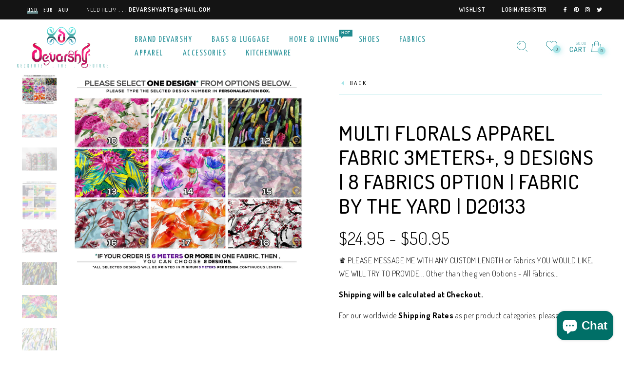

--- FILE ---
content_type: text/html; charset=utf-8
request_url: https://devarshy.com/products/multi-florals-apparel-fabric-3meters-9-designs-8-fabrics-option-fabric-by-the-yard-d20133
body_size: 44653
content:
<!doctype html>
<!--[if IE 9]> <html class="ie9 no-js" lang="en"> <![endif]-->
<!--[if (gt IE 9)|!(IE)]><!--> <html class="no-js" lang="en"> <!--<![endif]-->
<head>

 
	<script src='https://cdn.shopify.com/s/files/1/0411/8639/4277/t/11/assets/spotlight.js'></script>

    <link href='https://cdn.shopify.com/s/files/1/0411/8639/4277/t/11/assets/ymq-option.css' rel='stylesheet'> 

	<link href='https://option.ymq.cool/option/bottom.css' rel='stylesheet'> 

	<style id="ymq-jsstyle"></style> 

	<script>
		window.best_option = window.best_option || {}; 

		best_option.shop = `devarshy.myshopify.com`; 

		best_option.page = `product`; 

		best_option.ymq_option_branding = {}; 
		  
			best_option.ymq_option_branding = {"button":{"--button-background-checked-color":"#000000","--button-background-color":"#FFFFFF","--button-background-disabled-color":"#FFFFFF","--button-border-checked-color":"#000000","--button-border-color":"#000000","--button-border-disabled-color":"#000000","--button-font-checked-color":"#FFFFFF","--button-font-disabled-color":"#cccccc","--button-font-color":"#000000","--button-border-radius":"0","--button-font-size":"14","--button-line-height":"20","--button-margin-l-r":"4","--button-margin-u-d":"4","--button-padding-l-r":"16","--button-padding-u-d":"8"},"radio":{"--radio-border-color":"#BBC1E1","--radio-border-checked-color":"#BBC1E1","--radio-border-disabled-color":"#BBC1E1","--radio-border-hover-color":"#BBC1E1","--radio-background-color":"#FFFFFF","--radio-background-checked-color":"#275EFE","--radio-background-disabled-color":"#E1E6F9","--radio-background-hover-color":"#FFFFFF","--radio-inner-color":"#E1E6F9","--radio-inner-checked-color":"#FFFFFF","--radio-inner-disabled-color":"#FFFFFF"},"input":{"--input-background-checked-color":"#FFFFFF","--input-background-color":"#FFFFFF","--input-border-checked-color":"#000000","--input-border-color":"#000000","--input-font-checked-color":"#000000","--input-font-color":"#000000","--input-border-radius":"0","--input-font-size":"14","--input-padding-l-r":"16","--input-padding-u-d":"9","--input-width":"100","--input-max-width":"400"},"select":{"--select-border-color":"#000000","--select-border-checked-color":"#000000","--select-background-color":"#FFFFFF","--select-background-checked-color":"#FFFFFF","--select-font-color":"#000000","--select-font-checked-color":"#000000","--select-option-background-color":"#FFFFFF","--select-option-background-checked-color":"#F5F9FF","--select-option-background-disabled-color":"#FFFFFF","--select-option-font-color":"#000000","--select-option-font-checked-color":"#000000","--select-option-font-disabled-color":"#CCCCCC","--select-padding-u-d":"9","--select-padding-l-r":"16","--select-option-padding-u-d":"9","--select-option-padding-l-r":"16","--select-width":"100","--select-max-width":"400","--select-font-size":"14","--select-border-radius":"0"},"multiple":{"--multiple-background-color":"#F5F9FF","--multiple-font-color":"#000000","--multiple-padding-u-d":"2","--multiple-padding-l-r":"8","--multiple-font-size":"12","--multiple-border-radius":"0"},"img":{"--img-border-color":"#E1E1E1","--img-border-checked-color":"#000000","--img-border-disabled-color":"#000000","--img-width":"50","--img-height":"50","--img-margin-u-d":"2","--img-margin-l-r":"2","--img-border-radius":"4"},"upload":{"--upload-background-color":"#409EFF","--upload-font-color":"#FFFFFF","--upload-border-color":"#409EFF","--upload-padding-u-d":"12","--upload-padding-l-r":"20","--upload-font-size":"12","--upload-border-radius":"4"},"cart":{"--cart-border-color":"#000000","--buy-border-color":"#000000","--cart-border-hover-color":"#000000","--buy-border-hover-color":"#000000","--cart-background-color":"#000000","--buy-background-color":"#000000","--cart-background-hover-color":"#000000","--buy-background-hover-color":"#000000","--cart-font-color":"#FFFFFF","--buy-font-color":"#FFFFFF","--cart-font-hover-color":"#FFFFFF","--buy-font-hover-color":"#FFFFFF","--cart-padding-u-d":"12","--cart-padding-l-r":"16","--buy-padding-u-d":"12","--buy-padding-l-r":"16","--cart-margin-u-d":"4","--cart-margin-l-r":"0","--buy-margin-u-d":"4","--buy-margin-l-r":"0","--cart-width":"100","--cart-max-width":"800","--buy-width":"100","--buy-max-width":"800","--cart-font-size":"14","--cart-border-radius":"0","--buy-font-size":"14","--buy-border-radius":"0"},"quantity":{"--quantity-border-color":"#A6A3A3","--quantity-font-color":"#000000","--quantity-background-color":"#FFFFFF","--quantity-width":"150","--quantity-height":"40","--quantity-font-size":"14","--quantity-border-radius":"0"},"global":{"--global-title-color":"#000000","--global-help-color":"#000000","--global-error-color":"#DC3545","--global-title-font-size":"14","--global-help-font-size":"12","--global-error-font-size":"12","--global-margin-top":"0","--global-margin-bottom":"20","--global-margin-left":"0","--global-margin-right":"0","--global-title-margin-top":"0","--global-title-margin-bottom":"5","--global-title-margin-left":"0","--global-title-margin-right":"0","--global-help-margin-top":"5","--global-help-margin-bottom":"0","--global-help-margin-left":"0","--global-help-margin-right":"0","--global-error-margin-top":"5","--global-error-margin-bottom":"0","--global-error-margin-left":"0","--global-error-margin-right":"0"},"discount":{"--new-discount-normal-color":"#1878B9","--new-discount-error-color":"#E22120","--new-discount-layout":"flex-end"},"lan":{"require":"This is a required field.","email":"Please enter a valid email address.","phone":"Please enter the correct phone.","number":"Please enter an number.","integer":"Please enter an integer.","min_char":"Please enter no less than %s characters.","max_char":"Please enter no more than %s characters.","max_s":"Please choose less than %s options.","min_s":"Please choose more than %s options.","total_s":"Please choose %s options.","min":"Please enter no less than %s.","max":"Please enter no more than %s.","currency":"USD","sold_out":"sold out","please_choose":"Please choose","add_to_cart":"ADD TO CART","buy_it_now":"BUY IT NOW","add_price_text":"Selection will add %s to the price","discount_code":"Discount code","application":"Apply","discount_error1":"Enter a valid discount code","discount_error2":"discount code isn't valid for the items in your cart"},"price":{"--price-border-color":"#000000","--price-background-color":"#FFFFFF","--price-font-color":"#000000","--price-price-font-color":"#03de90","--price-padding-u-d":"9","--price-padding-l-r":"16","--price-width":"100","--price-max-width":"400","--price-font-size":"14","--price-border-radius":"0"},"extra":{"is_show":"0","plan":"1","quantity-box":"0","price-value":"3,4,15,6,16,7","variant-original-margin-bottom":"15","strong-dorp-down":0,"radio-unchecked":1,"img-option-bigger":1,"add-button-reload":1,"qty-inline":"3,7,4,6,15,16,5,8","title-value":"1,2,14,9,10","free_plan":0},"config":{"free_plan":0}}; 
		 
	        
		best_option.product = {"id":6666755637313,"title":"Multi Florals Apparel Fabric 3Meters+, 9 Designs | 8 Fabrics Option | Fabric By the Yard | D20133","handle":"multi-florals-apparel-fabric-3meters-9-designs-8-fabrics-option-fabric-by-the-yard-d20133","description":"\u003cp\u003e\u003cstrong\u003e♛ \u003c\/strong\u003ePLEASE MESSAGE ME WITH ANY CUSTOM LENGTH or Fabrics YOU WOULD LIKE, WE WILL TRY TO PROVIDE... Other than the given Options.\u003cbr\u003e\u003cbr\u003e- All Fabrics are \u003cstrong\u003eMADE TO ORDER\u003c\/strong\u003e, and are printed once your Order is received. \u003cbr\u003e\u003cbr\u003e- Please see the Options for \u003cstrong\u003eFabrics\u003c\/strong\u003e and \u003cstrong\u003eColors\u003c\/strong\u003e from the images and \u003cstrong\u003emention the Design no. in your order.\u003c\/strong\u003e\u003cbr\u003e\u003cbr\u003e- Please message me if you would like any other type of fabrics. \u003cbr\u003eThey are also available in Bulk Quantities... at much better rates.\u003cbr\u003e---------------⚜️---------------\u003cbr\u003e\u003cbr\u003e\u003cstrong\u003e✔️ F A B R I C S ✔️\u003c\/strong\u003e\u003cbr\u003e\u003cbr\u003e Fabric Widths : 44 - 58 Inches, (please allow 1.8 to 2 Inches variation.)\u003cbr\u003e\u003cbr\u003eSold by the meters.\u003cbr\u003e( 1 meter = 39.37 inches | 1 Yard = 36 inches ) \u003cbr\u003e\u003cbr\u003eMultiple Lengths (3metres+) may come in multiple pieces. \u003cbr\u003e\u003cbr\u003e➕ \u003cstrong\u003ePLEASE SEE THE FABRICS IMAGES\u003c\/strong\u003e Carefully, or read descriptions below, to Choose your fabric.\u003cbr\u003e\u003cbr\u003e➕ The fabric qualities and its uses are mentioned on the Image. The rest of the Details are in the description below.\u003cbr\u003e\u003cbr\u003e➕ Our range of Fabrics varies from sheer to opaque, \u0026amp; from matte to shiny.\u003cbr\u003e\u003cbr\u003e🌎| \u003cstrong\u003eF A S T . S H I P P I N G \u0026amp; S A F E . D E L I V E R Y\u003c\/strong\u003e 🌎\u003cbr\u003e\u003cbr\u003eWe ship orders to almost anywhere in the world with fast and reliable shipping companies such as DHL, UPS, FedEx, etc. Fully tracked till delivery.\u003cbr\u003e\u003cbr\u003ePlease allow \u003cstrong\u003e3 - 7 BUSINESS days\u003c\/strong\u003e for production, before shipping.\u003cbr\u003e\u003cbr\u003e✔️\u003cstrong\u003e | P R I N T . D E S I G N \u0026amp; A R T\u003c\/strong\u003e\u003cbr\u003eOur designs are carefully created by professional Graphic Designers and Artists trained academically vast experience in their field. \u003cbr\u003e\u003cbr\u003e✔️ \u003cstrong\u003eP R I N T I N G . Q U A L I T Y\u003c\/strong\u003e ✔️\u003cbr\u003ePrinted with the most advanced printing technology. Long-lasting, super-sharp details and images. Our Prints are safe for the environment and do not harm the ecology of the planet.\u003cbr\u003e\u003cbr\u003e⚜️💠| 📝 \u003cstrong\u003eW A S H C A R E . I N S T R U C T I O N S\u003c\/strong\u003e 📝\u003cbr\u003e\u003cbr\u003e• Machine wash cold\/warm, below 30°C \/ 86°F.\u003cbr\u003e• Gentle cycle, No soaking, No bleaching,\u003cbr\u003e• Hang dry only.\u003cbr\u003e• \u003cstrong\u003eDO NOT IRON\u003c\/strong\u003e on Printed side.\u003cbr\u003e\u003cbr\u003e₪₪₪₪₪₪₪₪₪₪₪₪₪₪₪₪₪₪₪₪₪₪₪₪₪₪₪₪₪₪₪₪₪₪₪₪₪₪₪₪₪₪₪₪\u003cbr\u003e\u003cbr\u003e⚜️💠 \u003cstrong\u003eF A B R I C S IN D E T A I L\u003c\/strong\u003e ⚜️💠 \u003cbr\u003e______________________________________\u003cbr\u003e\u003cbr\u003e♠️ \u003cstrong\u003ePERFORMANCE 4 Way LYCRA :: \u003c\/strong\u003e\u003cbr\u003e\u003cbr\u003eWeight: 220g\/m²\u003cbr\u003e\u003cspan\u003ePrintable Width: 58”\/147cm\u003c\/span\u003e\u003cbr\u003eContent: 90% Eco polyester\/10% spandex\u003cbr\u003e\u003cbr\u003e\u003cstrong\u003eF E A T U R E S ::\u003c\/strong\u003e\u003cbr\u003e• Very smooth matte surface, Super Stretchy in 4 directions, with excellent recovery.\u003cbr\u003e• Very durable and can withstand years of use.\u003cbr\u003e• Naturally wicks moisture away.\u003cbr\u003e• Made with Eco polyester fibers.\u003cbr\u003e\u003cbr\u003e\u003cstrong\u003eU S E S ::\u003c\/strong\u003e\u003cbr\u003eWork out and compression clothing\u003cbr\u003eBody suits and swimwear, Leggings, Cosplay and costumes, etc.\u003cbr\u003e____________\u003cbr\u003e\u003cbr\u003e♠️ \u003cstrong\u003e\u003cspan style=\"text-decoration: underline;\"\u003eORGANIC COTTON\u003c\/span\u003e ::\u003c\/strong\u003e\u003cbr\u003e\u003cbr\u003eWeight: 150 g\/m²\u003cbr\u003ePrintable Width: 58”\/147cm\u003cbr\u003eContent: 100% Organic Cotton\u003cbr\u003e\u003cbr\u003e\u003cstrong\u003eF E A T U R E S ::\u003c\/strong\u003e\u003cbr\u003e• Classic weave quilting cotton made from quality long staple cotton fibers.\u003cbr\u003e• Fully Matt and natural.\u003cbr\u003e• Smooth print surface.\u003cbr\u003e\u003cbr\u003e\u003cstrong\u003eU S E S ::\u003c\/strong\u003e\u003cbr\u003eQuilting \u0026amp; Crafts\u003cbr\u003eLightweight clothing, Dresses, Men's Shirts, Nightwear, Masks \u0026amp; Accessories, etc.\u003cbr\u003e____________\u003cbr\u003e\u003cbr\u003e♠️ \u003cstrong\u003e\u003cspan style=\"text-decoration: underline;\"\u003eJAMAIQA KOTTON SATIN\u003c\/span\u003e ::\u003c\/strong\u003e\u003cbr\u003e\u003cbr\u003eWeight: 135 g\/m²\u003cbr\u003ePrintable Width: 44”\/111 cm\u003cbr\u003eContent: 100% polyester\u003cbr\u003e\u003cbr\u003e\u003cstrong\u003eF E A T U R E S ::\u003c\/strong\u003e\u003cbr\u003e• Modern, clean, matte look.• Natural, Cotton like look with very slight luster,\u003cbr\u003e• Mostly Opaque and soft micro Twill weave.\u003cbr\u003e• Perfect alternative to Organic Cotton at lower price.\u003cbr\u003e\u003cbr\u003e\u003cstrong\u003eU S E S ::\u003c\/strong\u003e\u003cbr\u003eQuilting \u0026amp; Crafts\u003cbr\u003eLightweight clothing, Dresses, Men's Shirts, Nightwear, Masks \u0026amp; Accessories, etc.\u003cbr\u003e____________\u003cbr\u003e\u003cbr\u003e♠️ \u003cspan style=\"text-decoration: underline;\"\u003e\u003cstrong\u003eSLUB DUPION ::\u003c\/strong\u003e\u003c\/span\u003e\u003cbr\u003e\u003cbr\u003eWeight: 125 g\/m²\u003cbr\u003ePrintable Width: 44”\/ 111 cm\u003cbr\u003eContent: 100% polyester\u003cbr\u003e\u003cbr\u003e\u003cstrong\u003eF E A T U R E S ::\u003c\/strong\u003e\u003cbr\u003e• Slub weave and an enhanced slub texture.\u003cbr\u003e• Alternative for Raw Handloom Silk with mild Lustre.\u003cbr\u003e• Crisp Papery perfect for Clothing with Linings.\u003cbr\u003e• Approx. 75% Opacity.\u003cbr\u003e\u003cbr\u003e\u003cstrong\u003eU S E S ::\u003c\/strong\u003e\u003cbr\u003eQuilting, Cushion Covers, Table Runners, Light upholstery, Skirts, Gowns, Shirts, Jackets and Trousers.\u003cbr\u003eAccessories \u0026amp; Linings.\u003cbr\u003e___________\u003cbr\u003e\u003cbr\u003e♛ \u003cstrong\u003eKASHMYR™ RAYON 14 Kg ::\u003c\/strong\u003e\u003cbr\u003e\u003cbr\u003eWeight: 160 g\/m²\u003cbr\u003ePrintable Width: 44”\/111 cm\u003cbr\u003eContent: 80% polyester 20% Rayon\u003cbr\u003e\u003cbr\u003e\u003cstrong\u003eF E A T U R E S ::\u003c\/strong\u003e\u003cbr\u003e• Twill weave Texture with No lustre.\u003cbr\u003e• Alternative for Wool Fabrics.\u003cbr\u003e• Matt, Soft and Heavy feel\u003cbr\u003e• Strong, Durable and Opaque.\u003cbr\u003e\u003cbr\u003e\u003cstrong\u003eU S E S ::\u003c\/strong\u003e\u003cbr\u003eQuilting, Light upholstery, Skirts, Gowns, Formal Shirts, Resort wear, Nightwear, Masks \u0026amp; Accessories, etc.\u003cbr\u003e____________\u003cbr\u003e\u003cbr\u003e♠️ \u003cstrong\u003e LIGHTWEIGHT GEORGETTE ::\u003c\/strong\u003e\u003cbr\u003e\u003cbr\u003eWeight: 80g\/m²\u003cbr\u003ePrintable Width: 44”\/111cm\u003cbr\u003eContent: 100% polyester\u003cbr\u003e\u003cbr\u003e\u003cstrong\u003eF E A T U R E S ::\u003c\/strong\u003e\u003cbr\u003e• Smooth crepe-like surface texture.\u003cbr\u003e• Low surface sheen with good flow.\u003cbr\u003e• Semi-transparent fabric, 50% Opacity.\u003cbr\u003e\u003cbr\u003e\u003cstrong\u003eU S E S ::\u003c\/strong\u003e\u003cbr\u003eBridal wear, Tops, Dresses, Kaftans, Scarves, Skirts, etc.\u003cbr\u003e____________\u003cbr\u003e\u003cbr\u003e ♠️ \u003cstrong\u003e JAPAN SILKY SATIN ::\u003c\/strong\u003e\u003cbr\u003e\u003cbr\u003eWeight: 90 g\/m²\u003cbr\u003ePrintable Width: 44”\/111cm\u003cbr\u003eContent: 100% polyester\u003cbr\u003e\u003cbr\u003e\u003cstrong\u003eF E A T U R E S ::\u003c\/strong\u003e\u003cbr\u003e• Shiny, Silky Smooth surface.\u003cbr\u003e• Light, slippery and Falls perfect for formal gown.\u003cbr\u003e• Opaque, lustrous and perfect alternative to Mulberry pure Silk.\u003cbr\u003e\u003cbr\u003e\u003cstrong\u003eU S E S ::\u003c\/strong\u003e\u003cbr\u003eFormal Gowns, Dresses, Tops, Scarves \u0026amp; Stoles, Or Linings for Bags, Jackets and Accessories.\u003cbr\u003e____________\u003cbr\u003e\u003cbr\u003e♠️ \u003cstrong\u003eSUMMER MOSS CREPE ::\u003c\/strong\u003e\u003cbr\u003e\u003cbr\u003eWeight: 90g\/m²\u003cbr\u003ePrintable Width: 44”\/111cm\u003cbr\u003eContent: 100% polyester\u003cbr\u003e\u003cbr\u003e\u003cstrong\u003eF E A T U R E S ::\u003c\/strong\u003e\u003cbr\u003e• Crepe-like surface texture .\u003cbr\u003e• Super Soft, Low surface sheen with a very good fall.\u003cbr\u003e• Opaque fabric, 80% Opacity.\u003cbr\u003e\u003cbr\u003e\u003cstrong\u003eU S E S ::\u003c\/strong\u003e\u003cbr\u003eAll type Ladies Garments, like Bridal wear, Dresses, Kaftans and Scarves, Skirts, Tops, etc. or where softness and Fall is needed.\u003cbr\u003e--------------------------------\u003cbr\u003e\u003cbr\u003eAll Import Duties, Local Taxes or Custom duties are the responsibility of the Buyer.\u003cbr\u003e*This sale is final and cannot be cancelled, returned or exchanged for any reason. \u003cbr\u003e\u003cbr\u003e\u003cstrong\u003eCANCELLATIONS \u0026amp; RETURNS ARE NOT ACCEPTED,\u003c\/strong\u003e but if you face any problems, please contact me.\u003cbr\u003e\u003cbr\u003e▬▬▬▬▬⚜️▬▬▬▬▬⚜️▬▬▬▬▬⚜️▬▬▬▬▬⚜️▬▬▬▬▬\u003cbr\u003e ✤✤✤✤✤✤✤✤✤✤✤✤✤✤✤✤✤✤✤✤✤✤\u003c\/p\u003e","published_at":"2021-11-20T12:35:45-06:00","created_at":"2021-11-20T12:31:22-06:00","vendor":"DEVARSHY","type":"Apparel","tags":["100% Cotton Fabric","2021","Apparel Fabric by the Yard","Apparel Fabrics","Bodycon Dress fabric","Bohemian Fabric","Boho Fabric","Boho Style Fabric","Cactus Fabric","Cactus Floral Fabric","Cactus Print Fabric","Cotton Dress Fabric","Cotton Fabric","Cotton Fabric by the Yard","Crepe Fabric","Custom Designs","Custom Fabrics","Customized Fabric","Desert Floral Fabric","Designer Fabrics","Designer Wear Fabric","Dress fabrics","Dupioni Fabric","FABRIC","Fabric by meter","Fabric by the Yard","Fashion Fabrics","Festive fabric","Floral Apparel Fabric","Floral dress Fabric","Floral Fabric","Floral Petals Fabric","Floral Print Dress","Floral Print Fabric","Floral Printed Dress","Florals Fabric","Georgette Fabric","Grey Floral Fabric","Holiday Fabric","Holiday Gift","Holiday Picks","Holiday Present","Holiday Print Fabric","Leggings Fabric","Luxury fabric","Lycra Fabric","NATURE   MORTE","Orange Fabric","Organic Cotton Fabric","Party Dress Fabric","Party Wear Fabric","Pashmina Fabric","Personalized Fabric","Pink Floral Fabric","Pink Florals Fabric","Pink Rose Fabric","Printed Dress Fabric","Printed Fabric","Pure Cotton","Pure Cotton Fabric","Quilting Fabric","Rayon Fabric","Rose Fabric","Roses Fabric","Satin Fabric","Scarves Fabric","Sewing Fabric","Sheer Fabric","Shirt Fabric","Silk Fabric","Spandex Fabric","Stretch Fabric","Summer Floral Fabric","Summer Floral Print","Tops Fabric","Tropical Floral Fabric","Tropical Floral print","White floral Fabric","Yellow Floral Fabric"],"price":2495,"price_min":2495,"price_max":5095,"available":true,"price_varies":true,"compare_at_price":0,"compare_at_price_min":0,"compare_at_price_max":0,"compare_at_price_varies":false,"variants":[{"id":39530389045313,"title":"1. ORGANIC COTTON 58\" \/ 5 Metres","option1":"1. ORGANIC COTTON 58\"","option2":"5 Metres","option3":null,"sku":"D20133","requires_shipping":true,"taxable":false,"featured_image":{"id":28749020037185,"product_id":6666755637313,"position":1,"created_at":"2021-11-20T12:35:02-06:00","updated_at":"2021-11-20T12:36:28-06:00","alt":null,"width":2200,"height":1900,"src":"\/\/devarshy.com\/cdn\/shop\/products\/CC2_049de210-3b93-4057-9cc6-3f5ae083607e.jpg?v=1637433388","variant_ids":[39530389045313]},"available":true,"name":"Multi Florals Apparel Fabric 3Meters+, 9 Designs | 8 Fabrics Option | Fabric By the Yard | D20133 - 1. ORGANIC COTTON 58\" \/ 5 Metres","public_title":"1. ORGANIC COTTON 58\" \/ 5 Metres","options":["1. ORGANIC COTTON 58\"","5 Metres"],"price":4295,"weight":544,"compare_at_price":0,"inventory_quantity":23,"inventory_management":"shopify","inventory_policy":"deny","barcode":null,"featured_media":{"alt":null,"id":21064802500673,"position":1,"preview_image":{"aspect_ratio":1.158,"height":1900,"width":2200,"src":"\/\/devarshy.com\/cdn\/shop\/products\/CC2_049de210-3b93-4057-9cc6-3f5ae083607e.jpg?v=1637433388"}},"requires_selling_plan":false,"selling_plan_allocations":[]},{"id":39530389078081,"title":"1. ORGANIC COTTON 58\" \/ 6 Metres","option1":"1. ORGANIC COTTON 58\"","option2":"6 Metres","option3":null,"sku":"D20133","requires_shipping":true,"taxable":false,"featured_image":{"id":28749007945793,"product_id":6666755637313,"position":4,"created_at":"2021-11-20T12:31:35-06:00","updated_at":"2021-11-20T12:36:28-06:00","alt":null,"width":2000,"height":2236,"src":"\/\/devarshy.com\/cdn\/shop\/products\/APPARELFABRICS_60c57afa-8fe6-4599-9f17-056d517ae9f1.jpg?v=1637433388","variant_ids":[39530389078081,39530389209153,39530389274689,39530389340225,39530389405761,39530389471297,39530389536833,39736130699329]},"available":true,"name":"Multi Florals Apparel Fabric 3Meters+, 9 Designs | 8 Fabrics Option | Fabric By the Yard | D20133 - 1. ORGANIC COTTON 58\" \/ 6 Metres","public_title":"1. ORGANIC COTTON 58\" \/ 6 Metres","options":["1. ORGANIC COTTON 58\"","6 Metres"],"price":5095,"weight":726,"compare_at_price":0,"inventory_quantity":23,"inventory_management":"shopify","inventory_policy":"deny","barcode":null,"featured_media":{"alt":null,"id":21064789000257,"position":4,"preview_image":{"aspect_ratio":0.894,"height":2236,"width":2000,"src":"\/\/devarshy.com\/cdn\/shop\/products\/APPARELFABRICS_60c57afa-8fe6-4599-9f17-056d517ae9f1.jpg?v=1637433388"}},"requires_selling_plan":false,"selling_plan_allocations":[]},{"id":39736130666561,"title":"2. PRFORMANCE LYCRA 58\" \/ 3 Metres","option1":"2. PRFORMANCE LYCRA 58\"","option2":"3 Metres","option3":null,"sku":"D20133","requires_shipping":true,"taxable":false,"featured_image":{"id":28749014990913,"product_id":6666755637313,"position":8,"created_at":"2021-11-20T12:33:45-06:00","updated_at":"2021-11-20T12:36:28-06:00","alt":null,"width":1700,"height":1133,"src":"\/\/devarshy.com\/cdn\/shop\/products\/D20133B.jpg?v=1637433388","variant_ids":[39736130666561]},"available":true,"name":"Multi Florals Apparel Fabric 3Meters+, 9 Designs | 8 Fabrics Option | Fabric By the Yard | D20133 - 2. PRFORMANCE LYCRA 58\" \/ 3 Metres","public_title":"2. PRFORMANCE LYCRA 58\" \/ 3 Metres","options":["2. PRFORMANCE LYCRA 58\"","3 Metres"],"price":3195,"weight":680,"compare_at_price":0,"inventory_quantity":23,"inventory_management":"shopify","inventory_policy":"deny","barcode":null,"featured_media":{"alt":null,"id":21064796536897,"position":8,"preview_image":{"aspect_ratio":1.5,"height":1133,"width":1700,"src":"\/\/devarshy.com\/cdn\/shop\/products\/D20133B.jpg?v=1637433388"}},"requires_selling_plan":false,"selling_plan_allocations":[]},{"id":39736130699329,"title":"2. PRFORMANCE LYCRA 58\" \/ 5 Metres","option1":"2. PRFORMANCE LYCRA 58\"","option2":"5 Metres","option3":null,"sku":"D20133","requires_shipping":true,"taxable":false,"featured_image":{"id":28749007945793,"product_id":6666755637313,"position":4,"created_at":"2021-11-20T12:31:35-06:00","updated_at":"2021-11-20T12:36:28-06:00","alt":null,"width":2000,"height":2236,"src":"\/\/devarshy.com\/cdn\/shop\/products\/APPARELFABRICS_60c57afa-8fe6-4599-9f17-056d517ae9f1.jpg?v=1637433388","variant_ids":[39530389078081,39530389209153,39530389274689,39530389340225,39530389405761,39530389471297,39530389536833,39736130699329]},"available":true,"name":"Multi Florals Apparel Fabric 3Meters+, 9 Designs | 8 Fabrics Option | Fabric By the Yard | D20133 - 2. PRFORMANCE LYCRA 58\" \/ 5 Metres","public_title":"2. PRFORMANCE LYCRA 58\" \/ 5 Metres","options":["2. PRFORMANCE LYCRA 58\"","5 Metres"],"price":4695,"weight":907,"compare_at_price":0,"inventory_quantity":23,"inventory_management":"shopify","inventory_policy":"deny","barcode":null,"featured_media":{"alt":null,"id":21064789000257,"position":4,"preview_image":{"aspect_ratio":0.894,"height":2236,"width":2000,"src":"\/\/devarshy.com\/cdn\/shop\/products\/APPARELFABRICS_60c57afa-8fe6-4599-9f17-056d517ae9f1.jpg?v=1637433388"}},"requires_selling_plan":false,"selling_plan_allocations":[]},{"id":39530389176385,"title":"3. JAMAIQA KOTTON SATIN \/ 3 Metres","option1":"3. JAMAIQA KOTTON SATIN","option2":"3 Metres","option3":null,"sku":"D20133","requires_shipping":true,"taxable":false,"featured_image":{"id":28749014958145,"product_id":6666755637313,"position":9,"created_at":"2021-11-20T12:33:45-06:00","updated_at":"2021-11-20T12:36:28-06:00","alt":null,"width":1700,"height":1133,"src":"\/\/devarshy.com\/cdn\/shop\/products\/D20142B.jpg?v=1637433388","variant_ids":[39530389176385]},"available":true,"name":"Multi Florals Apparel Fabric 3Meters+, 9 Designs | 8 Fabrics Option | Fabric By the Yard | D20133 - 3. JAMAIQA KOTTON SATIN \/ 3 Metres","public_title":"3. JAMAIQA KOTTON SATIN \/ 3 Metres","options":["3. JAMAIQA KOTTON SATIN","3 Metres"],"price":2495,"weight":454,"compare_at_price":0,"inventory_quantity":23,"inventory_management":"shopify","inventory_policy":"deny","barcode":null,"featured_media":{"alt":null,"id":21064796569665,"position":9,"preview_image":{"aspect_ratio":1.5,"height":1133,"width":1700,"src":"\/\/devarshy.com\/cdn\/shop\/products\/D20142B.jpg?v=1637433388"}},"requires_selling_plan":false,"selling_plan_allocations":[]},{"id":39530389209153,"title":"3. JAMAIQA KOTTON SATIN \/ 5 Metres","option1":"3. JAMAIQA KOTTON SATIN","option2":"5 Metres","option3":null,"sku":"D20133","requires_shipping":true,"taxable":false,"featured_image":{"id":28749007945793,"product_id":6666755637313,"position":4,"created_at":"2021-11-20T12:31:35-06:00","updated_at":"2021-11-20T12:36:28-06:00","alt":null,"width":2000,"height":2236,"src":"\/\/devarshy.com\/cdn\/shop\/products\/APPARELFABRICS_60c57afa-8fe6-4599-9f17-056d517ae9f1.jpg?v=1637433388","variant_ids":[39530389078081,39530389209153,39530389274689,39530389340225,39530389405761,39530389471297,39530389536833,39736130699329]},"available":true,"name":"Multi Florals Apparel Fabric 3Meters+, 9 Designs | 8 Fabrics Option | Fabric By the Yard | D20133 - 3. JAMAIQA KOTTON SATIN \/ 5 Metres","public_title":"3. JAMAIQA KOTTON SATIN \/ 5 Metres","options":["3. JAMAIQA KOTTON SATIN","5 Metres"],"price":3395,"weight":635,"compare_at_price":0,"inventory_quantity":23,"inventory_management":"shopify","inventory_policy":"deny","barcode":null,"featured_media":{"alt":null,"id":21064789000257,"position":4,"preview_image":{"aspect_ratio":0.894,"height":2236,"width":2000,"src":"\/\/devarshy.com\/cdn\/shop\/products\/APPARELFABRICS_60c57afa-8fe6-4599-9f17-056d517ae9f1.jpg?v=1637433388"}},"requires_selling_plan":false,"selling_plan_allocations":[]},{"id":39530389241921,"title":"4. SLUB DUPION \/ 3 Metres","option1":"4. SLUB DUPION","option2":"3 Metres","option3":null,"sku":"D20133","requires_shipping":true,"taxable":false,"featured_image":{"id":28749015121985,"product_id":6666755637313,"position":10,"created_at":"2021-11-20T12:33:45-06:00","updated_at":"2021-11-20T12:36:28-06:00","alt":null,"width":1600,"height":1067,"src":"\/\/devarshy.com\/cdn\/shop\/products\/D20233.jpg?v=1637433388","variant_ids":[39530389241921]},"available":true,"name":"Multi Florals Apparel Fabric 3Meters+, 9 Designs | 8 Fabrics Option | Fabric By the Yard | D20133 - 4. SLUB DUPION \/ 3 Metres","public_title":"4. SLUB DUPION \/ 3 Metres","options":["4. SLUB DUPION","3 Metres"],"price":2495,"weight":363,"compare_at_price":0,"inventory_quantity":23,"inventory_management":"shopify","inventory_policy":"deny","barcode":null,"featured_media":{"alt":null,"id":21064796733505,"position":10,"preview_image":{"aspect_ratio":1.5,"height":1067,"width":1600,"src":"\/\/devarshy.com\/cdn\/shop\/products\/D20233.jpg?v=1637433388"}},"requires_selling_plan":false,"selling_plan_allocations":[]},{"id":39530389274689,"title":"4. SLUB DUPION \/ 5 Metres","option1":"4. SLUB DUPION","option2":"5 Metres","option3":null,"sku":"D20133","requires_shipping":true,"taxable":false,"featured_image":{"id":28749007945793,"product_id":6666755637313,"position":4,"created_at":"2021-11-20T12:31:35-06:00","updated_at":"2021-11-20T12:36:28-06:00","alt":null,"width":2000,"height":2236,"src":"\/\/devarshy.com\/cdn\/shop\/products\/APPARELFABRICS_60c57afa-8fe6-4599-9f17-056d517ae9f1.jpg?v=1637433388","variant_ids":[39530389078081,39530389209153,39530389274689,39530389340225,39530389405761,39530389471297,39530389536833,39736130699329]},"available":true,"name":"Multi Florals Apparel Fabric 3Meters+, 9 Designs | 8 Fabrics Option | Fabric By the Yard | D20133 - 4. SLUB DUPION \/ 5 Metres","public_title":"4. SLUB DUPION \/ 5 Metres","options":["4. SLUB DUPION","5 Metres"],"price":3395,"weight":590,"compare_at_price":0,"inventory_quantity":23,"inventory_management":"shopify","inventory_policy":"deny","barcode":null,"featured_media":{"alt":null,"id":21064789000257,"position":4,"preview_image":{"aspect_ratio":0.894,"height":2236,"width":2000,"src":"\/\/devarshy.com\/cdn\/shop\/products\/APPARELFABRICS_60c57afa-8fe6-4599-9f17-056d517ae9f1.jpg?v=1637433388"}},"requires_selling_plan":false,"selling_plan_allocations":[]},{"id":39530389307457,"title":"5. KASHMYR™ RAYON 14KG \/ 3 Metres","option1":"5. KASHMYR™ RAYON 14KG","option2":"3 Metres","option3":null,"sku":"D20133","requires_shipping":true,"taxable":false,"featured_image":{"id":28749015154753,"product_id":6666755637313,"position":11,"created_at":"2021-11-20T12:33:45-06:00","updated_at":"2021-11-20T12:36:28-06:00","alt":null,"width":1600,"height":1067,"src":"\/\/devarshy.com\/cdn\/shop\/products\/D20234.jpg?v=1637433388","variant_ids":[39530389307457]},"available":true,"name":"Multi Florals Apparel Fabric 3Meters+, 9 Designs | 8 Fabrics Option | Fabric By the Yard | D20133 - 5. KASHMYR™ RAYON 14KG \/ 3 Metres","public_title":"5. KASHMYR™ RAYON 14KG \/ 3 Metres","options":["5. KASHMYR™ RAYON 14KG","3 Metres"],"price":2495,"weight":544,"compare_at_price":0,"inventory_quantity":23,"inventory_management":"shopify","inventory_policy":"deny","barcode":null,"featured_media":{"alt":null,"id":21064796471361,"position":11,"preview_image":{"aspect_ratio":1.5,"height":1067,"width":1600,"src":"\/\/devarshy.com\/cdn\/shop\/products\/D20234.jpg?v=1637433388"}},"requires_selling_plan":false,"selling_plan_allocations":[]},{"id":39530389340225,"title":"5. KASHMYR™ RAYON 14KG \/ 5 Metres","option1":"5. KASHMYR™ RAYON 14KG","option2":"5 Metres","option3":null,"sku":"D20133","requires_shipping":true,"taxable":false,"featured_image":{"id":28749007945793,"product_id":6666755637313,"position":4,"created_at":"2021-11-20T12:31:35-06:00","updated_at":"2021-11-20T12:36:28-06:00","alt":null,"width":2000,"height":2236,"src":"\/\/devarshy.com\/cdn\/shop\/products\/APPARELFABRICS_60c57afa-8fe6-4599-9f17-056d517ae9f1.jpg?v=1637433388","variant_ids":[39530389078081,39530389209153,39530389274689,39530389340225,39530389405761,39530389471297,39530389536833,39736130699329]},"available":true,"name":"Multi Florals Apparel Fabric 3Meters+, 9 Designs | 8 Fabrics Option | Fabric By the Yard | D20133 - 5. KASHMYR™ RAYON 14KG \/ 5 Metres","public_title":"5. KASHMYR™ RAYON 14KG \/ 5 Metres","options":["5. KASHMYR™ RAYON 14KG","5 Metres"],"price":3395,"weight":680,"compare_at_price":0,"inventory_quantity":23,"inventory_management":"shopify","inventory_policy":"deny","barcode":null,"featured_media":{"alt":null,"id":21064789000257,"position":4,"preview_image":{"aspect_ratio":0.894,"height":2236,"width":2000,"src":"\/\/devarshy.com\/cdn\/shop\/products\/APPARELFABRICS_60c57afa-8fe6-4599-9f17-056d517ae9f1.jpg?v=1637433388"}},"requires_selling_plan":false,"selling_plan_allocations":[]},{"id":39530389372993,"title":"6. LIGHTWEIGHT GEORGETTE \/ 3 Metres","option1":"6. LIGHTWEIGHT GEORGETTE","option2":"3 Metres","option3":null,"sku":"D20133","requires_shipping":true,"taxable":false,"featured_image":{"id":28749015056449,"product_id":6666755637313,"position":12,"created_at":"2021-11-20T12:33:45-06:00","updated_at":"2021-11-20T12:36:28-06:00","alt":null,"width":1700,"height":1133,"src":"\/\/devarshy.com\/cdn\/shop\/products\/D20197B.jpg?v=1637433388","variant_ids":[39530389372993]},"available":true,"name":"Multi Florals Apparel Fabric 3Meters+, 9 Designs | 8 Fabrics Option | Fabric By the Yard | D20133 - 6. LIGHTWEIGHT GEORGETTE \/ 3 Metres","public_title":"6. LIGHTWEIGHT GEORGETTE \/ 3 Metres","options":["6. LIGHTWEIGHT GEORGETTE","3 Metres"],"price":2495,"weight":227,"compare_at_price":0,"inventory_quantity":23,"inventory_management":"shopify","inventory_policy":"deny","barcode":null,"featured_media":{"alt":null,"id":21064796667969,"position":12,"preview_image":{"aspect_ratio":1.5,"height":1133,"width":1700,"src":"\/\/devarshy.com\/cdn\/shop\/products\/D20197B.jpg?v=1637433388"}},"requires_selling_plan":false,"selling_plan_allocations":[]},{"id":39530389405761,"title":"6. LIGHTWEIGHT GEORGETTE \/ 5 Metres","option1":"6. LIGHTWEIGHT GEORGETTE","option2":"5 Metres","option3":null,"sku":"D20133","requires_shipping":true,"taxable":false,"featured_image":{"id":28749007945793,"product_id":6666755637313,"position":4,"created_at":"2021-11-20T12:31:35-06:00","updated_at":"2021-11-20T12:36:28-06:00","alt":null,"width":2000,"height":2236,"src":"\/\/devarshy.com\/cdn\/shop\/products\/APPARELFABRICS_60c57afa-8fe6-4599-9f17-056d517ae9f1.jpg?v=1637433388","variant_ids":[39530389078081,39530389209153,39530389274689,39530389340225,39530389405761,39530389471297,39530389536833,39736130699329]},"available":true,"name":"Multi Florals Apparel Fabric 3Meters+, 9 Designs | 8 Fabrics Option | Fabric By the Yard | D20133 - 6. LIGHTWEIGHT GEORGETTE \/ 5 Metres","public_title":"6. LIGHTWEIGHT GEORGETTE \/ 5 Metres","options":["6. LIGHTWEIGHT GEORGETTE","5 Metres"],"price":3395,"weight":454,"compare_at_price":0,"inventory_quantity":23,"inventory_management":"shopify","inventory_policy":"deny","barcode":null,"featured_media":{"alt":null,"id":21064789000257,"position":4,"preview_image":{"aspect_ratio":0.894,"height":2236,"width":2000,"src":"\/\/devarshy.com\/cdn\/shop\/products\/APPARELFABRICS_60c57afa-8fe6-4599-9f17-056d517ae9f1.jpg?v=1637433388"}},"requires_selling_plan":false,"selling_plan_allocations":[]},{"id":39530389438529,"title":"7.  JAPAN SILKY SATIN \/ 3 Metres","option1":"7.  JAPAN SILKY SATIN","option2":"3 Metres","option3":null,"sku":"D20133","requires_shipping":true,"taxable":false,"featured_image":{"id":28749015023681,"product_id":6666755637313,"position":7,"created_at":"2021-11-20T12:33:45-06:00","updated_at":"2021-11-20T12:36:28-06:00","alt":null,"width":1700,"height":1133,"src":"\/\/devarshy.com\/cdn\/shop\/products\/D20202.jpg?v=1637433388","variant_ids":[39530389438529]},"available":true,"name":"Multi Florals Apparel Fabric 3Meters+, 9 Designs | 8 Fabrics Option | Fabric By the Yard | D20133 - 7.  JAPAN SILKY SATIN \/ 3 Metres","public_title":"7.  JAPAN SILKY SATIN \/ 3 Metres","options":["7.  JAPAN SILKY SATIN","3 Metres"],"price":2495,"weight":544,"compare_at_price":0,"inventory_quantity":23,"inventory_management":"shopify","inventory_policy":"deny","barcode":null,"featured_media":{"alt":null,"id":21064796700737,"position":7,"preview_image":{"aspect_ratio":1.5,"height":1133,"width":1700,"src":"\/\/devarshy.com\/cdn\/shop\/products\/D20202.jpg?v=1637433388"}},"requires_selling_plan":false,"selling_plan_allocations":[]},{"id":39530389471297,"title":"7.  JAPAN SILKY SATIN \/ 5 Metres","option1":"7.  JAPAN SILKY SATIN","option2":"5 Metres","option3":null,"sku":"D20133","requires_shipping":true,"taxable":false,"featured_image":{"id":28749007945793,"product_id":6666755637313,"position":4,"created_at":"2021-11-20T12:31:35-06:00","updated_at":"2021-11-20T12:36:28-06:00","alt":null,"width":2000,"height":2236,"src":"\/\/devarshy.com\/cdn\/shop\/products\/APPARELFABRICS_60c57afa-8fe6-4599-9f17-056d517ae9f1.jpg?v=1637433388","variant_ids":[39530389078081,39530389209153,39530389274689,39530389340225,39530389405761,39530389471297,39530389536833,39736130699329]},"available":true,"name":"Multi Florals Apparel Fabric 3Meters+, 9 Designs | 8 Fabrics Option | Fabric By the Yard | D20133 - 7.  JAPAN SILKY SATIN \/ 5 Metres","public_title":"7.  JAPAN SILKY SATIN \/ 5 Metres","options":["7.  JAPAN SILKY SATIN","5 Metres"],"price":3395,"weight":726,"compare_at_price":0,"inventory_quantity":23,"inventory_management":"shopify","inventory_policy":"deny","barcode":null,"featured_media":{"alt":null,"id":21064789000257,"position":4,"preview_image":{"aspect_ratio":0.894,"height":2236,"width":2000,"src":"\/\/devarshy.com\/cdn\/shop\/products\/APPARELFABRICS_60c57afa-8fe6-4599-9f17-056d517ae9f1.jpg?v=1637433388"}},"requires_selling_plan":false,"selling_plan_allocations":[]},{"id":39530389504065,"title":"8. SUMMER MOSS CREPE \/ 3 Metres","option1":"8. SUMMER MOSS CREPE","option2":"3 Metres","option3":null,"sku":"D20133","requires_shipping":true,"taxable":false,"featured_image":{"id":28749015089217,"product_id":6666755637313,"position":5,"created_at":"2021-11-20T12:33:45-06:00","updated_at":"2021-11-20T12:36:28-06:00","alt":null,"width":1700,"height":1133,"src":"\/\/devarshy.com\/cdn\/shop\/products\/D20171.jpg?v=1637433388","variant_ids":[39530389504065]},"available":true,"name":"Multi Florals Apparel Fabric 3Meters+, 9 Designs | 8 Fabrics Option | Fabric By the Yard | D20133 - 8. SUMMER MOSS CREPE \/ 3 Metres","public_title":"8. SUMMER MOSS CREPE \/ 3 Metres","options":["8. SUMMER MOSS CREPE","3 Metres"],"price":2495,"weight":499,"compare_at_price":0,"inventory_quantity":23,"inventory_management":"shopify","inventory_policy":"deny","barcode":null,"featured_media":{"alt":null,"id":21064796635201,"position":5,"preview_image":{"aspect_ratio":1.5,"height":1133,"width":1700,"src":"\/\/devarshy.com\/cdn\/shop\/products\/D20171.jpg?v=1637433388"}},"requires_selling_plan":false,"selling_plan_allocations":[]},{"id":39530389536833,"title":"8. SUMMER MOSS CREPE \/ 5 Metres","option1":"8. SUMMER MOSS CREPE","option2":"5 Metres","option3":null,"sku":"D20133","requires_shipping":true,"taxable":false,"featured_image":{"id":28749007945793,"product_id":6666755637313,"position":4,"created_at":"2021-11-20T12:31:35-06:00","updated_at":"2021-11-20T12:36:28-06:00","alt":null,"width":2000,"height":2236,"src":"\/\/devarshy.com\/cdn\/shop\/products\/APPARELFABRICS_60c57afa-8fe6-4599-9f17-056d517ae9f1.jpg?v=1637433388","variant_ids":[39530389078081,39530389209153,39530389274689,39530389340225,39530389405761,39530389471297,39530389536833,39736130699329]},"available":true,"name":"Multi Florals Apparel Fabric 3Meters+, 9 Designs | 8 Fabrics Option | Fabric By the Yard | D20133 - 8. SUMMER MOSS CREPE \/ 5 Metres","public_title":"8. SUMMER MOSS CREPE \/ 5 Metres","options":["8. SUMMER MOSS CREPE","5 Metres"],"price":3395,"weight":680,"compare_at_price":0,"inventory_quantity":23,"inventory_management":"shopify","inventory_policy":"deny","barcode":null,"featured_media":{"alt":null,"id":21064789000257,"position":4,"preview_image":{"aspect_ratio":0.894,"height":2236,"width":2000,"src":"\/\/devarshy.com\/cdn\/shop\/products\/APPARELFABRICS_60c57afa-8fe6-4599-9f17-056d517ae9f1.jpg?v=1637433388"}},"requires_selling_plan":false,"selling_plan_allocations":[]}],"images":["\/\/devarshy.com\/cdn\/shop\/products\/CC2_049de210-3b93-4057-9cc6-3f5ae083607e.jpg?v=1637433388","\/\/devarshy.com\/cdn\/shop\/products\/D20150.jpg?v=1637433388","\/\/devarshy.com\/cdn\/shop\/products\/Fabric-Rolls-005_521dda83-b398-44ed-b161-a8ae1dd3cf91.jpg?v=1637433388","\/\/devarshy.com\/cdn\/shop\/products\/APPARELFABRICS_60c57afa-8fe6-4599-9f17-056d517ae9f1.jpg?v=1637433388","\/\/devarshy.com\/cdn\/shop\/products\/D20171.jpg?v=1637433388","\/\/devarshy.com\/cdn\/shop\/products\/D20133.jpg?v=1637433388","\/\/devarshy.com\/cdn\/shop\/products\/D20202.jpg?v=1637433388","\/\/devarshy.com\/cdn\/shop\/products\/D20133B.jpg?v=1637433388","\/\/devarshy.com\/cdn\/shop\/products\/D20142B.jpg?v=1637433388","\/\/devarshy.com\/cdn\/shop\/products\/D20233.jpg?v=1637433388","\/\/devarshy.com\/cdn\/shop\/products\/D20234.jpg?v=1637433388","\/\/devarshy.com\/cdn\/shop\/products\/D20197B.jpg?v=1637433388"],"featured_image":"\/\/devarshy.com\/cdn\/shop\/products\/CC2_049de210-3b93-4057-9cc6-3f5ae083607e.jpg?v=1637433388","options":["Fabric","Length"],"media":[{"alt":null,"id":21064802500673,"position":1,"preview_image":{"aspect_ratio":1.158,"height":1900,"width":2200,"src":"\/\/devarshy.com\/cdn\/shop\/products\/CC2_049de210-3b93-4057-9cc6-3f5ae083607e.jpg?v=1637433388"},"aspect_ratio":1.158,"height":1900,"media_type":"image","src":"\/\/devarshy.com\/cdn\/shop\/products\/CC2_049de210-3b93-4057-9cc6-3f5ae083607e.jpg?v=1637433388","width":2200},{"alt":null,"id":21064796602433,"position":2,"preview_image":{"aspect_ratio":1.5,"height":1067,"width":1600,"src":"\/\/devarshy.com\/cdn\/shop\/products\/D20150.jpg?v=1637433388"},"aspect_ratio":1.5,"height":1067,"media_type":"image","src":"\/\/devarshy.com\/cdn\/shop\/products\/D20150.jpg?v=1637433388","width":1600},{"alt":null,"id":21064788901953,"position":3,"preview_image":{"aspect_ratio":1.5,"height":1067,"width":1600,"src":"\/\/devarshy.com\/cdn\/shop\/products\/Fabric-Rolls-005_521dda83-b398-44ed-b161-a8ae1dd3cf91.jpg?v=1637433388"},"aspect_ratio":1.5,"height":1067,"media_type":"image","src":"\/\/devarshy.com\/cdn\/shop\/products\/Fabric-Rolls-005_521dda83-b398-44ed-b161-a8ae1dd3cf91.jpg?v=1637433388","width":1600},{"alt":null,"id":21064789000257,"position":4,"preview_image":{"aspect_ratio":0.894,"height":2236,"width":2000,"src":"\/\/devarshy.com\/cdn\/shop\/products\/APPARELFABRICS_60c57afa-8fe6-4599-9f17-056d517ae9f1.jpg?v=1637433388"},"aspect_ratio":0.894,"height":2236,"media_type":"image","src":"\/\/devarshy.com\/cdn\/shop\/products\/APPARELFABRICS_60c57afa-8fe6-4599-9f17-056d517ae9f1.jpg?v=1637433388","width":2000},{"alt":null,"id":21064796635201,"position":5,"preview_image":{"aspect_ratio":1.5,"height":1133,"width":1700,"src":"\/\/devarshy.com\/cdn\/shop\/products\/D20171.jpg?v=1637433388"},"aspect_ratio":1.5,"height":1133,"media_type":"image","src":"\/\/devarshy.com\/cdn\/shop\/products\/D20171.jpg?v=1637433388","width":1700},{"alt":null,"id":21064796504129,"position":6,"preview_image":{"aspect_ratio":1.5,"height":1133,"width":1700,"src":"\/\/devarshy.com\/cdn\/shop\/products\/D20133.jpg?v=1637433388"},"aspect_ratio":1.5,"height":1133,"media_type":"image","src":"\/\/devarshy.com\/cdn\/shop\/products\/D20133.jpg?v=1637433388","width":1700},{"alt":null,"id":21064796700737,"position":7,"preview_image":{"aspect_ratio":1.5,"height":1133,"width":1700,"src":"\/\/devarshy.com\/cdn\/shop\/products\/D20202.jpg?v=1637433388"},"aspect_ratio":1.5,"height":1133,"media_type":"image","src":"\/\/devarshy.com\/cdn\/shop\/products\/D20202.jpg?v=1637433388","width":1700},{"alt":null,"id":21064796536897,"position":8,"preview_image":{"aspect_ratio":1.5,"height":1133,"width":1700,"src":"\/\/devarshy.com\/cdn\/shop\/products\/D20133B.jpg?v=1637433388"},"aspect_ratio":1.5,"height":1133,"media_type":"image","src":"\/\/devarshy.com\/cdn\/shop\/products\/D20133B.jpg?v=1637433388","width":1700},{"alt":null,"id":21064796569665,"position":9,"preview_image":{"aspect_ratio":1.5,"height":1133,"width":1700,"src":"\/\/devarshy.com\/cdn\/shop\/products\/D20142B.jpg?v=1637433388"},"aspect_ratio":1.5,"height":1133,"media_type":"image","src":"\/\/devarshy.com\/cdn\/shop\/products\/D20142B.jpg?v=1637433388","width":1700},{"alt":null,"id":21064796733505,"position":10,"preview_image":{"aspect_ratio":1.5,"height":1067,"width":1600,"src":"\/\/devarshy.com\/cdn\/shop\/products\/D20233.jpg?v=1637433388"},"aspect_ratio":1.5,"height":1067,"media_type":"image","src":"\/\/devarshy.com\/cdn\/shop\/products\/D20233.jpg?v=1637433388","width":1600},{"alt":null,"id":21064796471361,"position":11,"preview_image":{"aspect_ratio":1.5,"height":1067,"width":1600,"src":"\/\/devarshy.com\/cdn\/shop\/products\/D20234.jpg?v=1637433388"},"aspect_ratio":1.5,"height":1067,"media_type":"image","src":"\/\/devarshy.com\/cdn\/shop\/products\/D20234.jpg?v=1637433388","width":1600},{"alt":null,"id":21064796667969,"position":12,"preview_image":{"aspect_ratio":1.5,"height":1133,"width":1700,"src":"\/\/devarshy.com\/cdn\/shop\/products\/D20197B.jpg?v=1637433388"},"aspect_ratio":1.5,"height":1133,"media_type":"image","src":"\/\/devarshy.com\/cdn\/shop\/products\/D20197B.jpg?v=1637433388","width":1700}],"requires_selling_plan":false,"selling_plan_groups":[],"content":"\u003cp\u003e\u003cstrong\u003e♛ \u003c\/strong\u003ePLEASE MESSAGE ME WITH ANY CUSTOM LENGTH or Fabrics YOU WOULD LIKE, WE WILL TRY TO PROVIDE... Other than the given Options.\u003cbr\u003e\u003cbr\u003e- All Fabrics are \u003cstrong\u003eMADE TO ORDER\u003c\/strong\u003e, and are printed once your Order is received. \u003cbr\u003e\u003cbr\u003e- Please see the Options for \u003cstrong\u003eFabrics\u003c\/strong\u003e and \u003cstrong\u003eColors\u003c\/strong\u003e from the images and \u003cstrong\u003emention the Design no. in your order.\u003c\/strong\u003e\u003cbr\u003e\u003cbr\u003e- Please message me if you would like any other type of fabrics. \u003cbr\u003eThey are also available in Bulk Quantities... at much better rates.\u003cbr\u003e---------------⚜️---------------\u003cbr\u003e\u003cbr\u003e\u003cstrong\u003e✔️ F A B R I C S ✔️\u003c\/strong\u003e\u003cbr\u003e\u003cbr\u003e Fabric Widths : 44 - 58 Inches, (please allow 1.8 to 2 Inches variation.)\u003cbr\u003e\u003cbr\u003eSold by the meters.\u003cbr\u003e( 1 meter = 39.37 inches | 1 Yard = 36 inches ) \u003cbr\u003e\u003cbr\u003eMultiple Lengths (3metres+) may come in multiple pieces. \u003cbr\u003e\u003cbr\u003e➕ \u003cstrong\u003ePLEASE SEE THE FABRICS IMAGES\u003c\/strong\u003e Carefully, or read descriptions below, to Choose your fabric.\u003cbr\u003e\u003cbr\u003e➕ The fabric qualities and its uses are mentioned on the Image. The rest of the Details are in the description below.\u003cbr\u003e\u003cbr\u003e➕ Our range of Fabrics varies from sheer to opaque, \u0026amp; from matte to shiny.\u003cbr\u003e\u003cbr\u003e🌎| \u003cstrong\u003eF A S T . S H I P P I N G \u0026amp; S A F E . D E L I V E R Y\u003c\/strong\u003e 🌎\u003cbr\u003e\u003cbr\u003eWe ship orders to almost anywhere in the world with fast and reliable shipping companies such as DHL, UPS, FedEx, etc. Fully tracked till delivery.\u003cbr\u003e\u003cbr\u003ePlease allow \u003cstrong\u003e3 - 7 BUSINESS days\u003c\/strong\u003e for production, before shipping.\u003cbr\u003e\u003cbr\u003e✔️\u003cstrong\u003e | P R I N T . D E S I G N \u0026amp; A R T\u003c\/strong\u003e\u003cbr\u003eOur designs are carefully created by professional Graphic Designers and Artists trained academically vast experience in their field. \u003cbr\u003e\u003cbr\u003e✔️ \u003cstrong\u003eP R I N T I N G . Q U A L I T Y\u003c\/strong\u003e ✔️\u003cbr\u003ePrinted with the most advanced printing technology. Long-lasting, super-sharp details and images. Our Prints are safe for the environment and do not harm the ecology of the planet.\u003cbr\u003e\u003cbr\u003e⚜️💠| 📝 \u003cstrong\u003eW A S H C A R E . I N S T R U C T I O N S\u003c\/strong\u003e 📝\u003cbr\u003e\u003cbr\u003e• Machine wash cold\/warm, below 30°C \/ 86°F.\u003cbr\u003e• Gentle cycle, No soaking, No bleaching,\u003cbr\u003e• Hang dry only.\u003cbr\u003e• \u003cstrong\u003eDO NOT IRON\u003c\/strong\u003e on Printed side.\u003cbr\u003e\u003cbr\u003e₪₪₪₪₪₪₪₪₪₪₪₪₪₪₪₪₪₪₪₪₪₪₪₪₪₪₪₪₪₪₪₪₪₪₪₪₪₪₪₪₪₪₪₪\u003cbr\u003e\u003cbr\u003e⚜️💠 \u003cstrong\u003eF A B R I C S IN D E T A I L\u003c\/strong\u003e ⚜️💠 \u003cbr\u003e______________________________________\u003cbr\u003e\u003cbr\u003e♠️ \u003cstrong\u003ePERFORMANCE 4 Way LYCRA :: \u003c\/strong\u003e\u003cbr\u003e\u003cbr\u003eWeight: 220g\/m²\u003cbr\u003e\u003cspan\u003ePrintable Width: 58”\/147cm\u003c\/span\u003e\u003cbr\u003eContent: 90% Eco polyester\/10% spandex\u003cbr\u003e\u003cbr\u003e\u003cstrong\u003eF E A T U R E S ::\u003c\/strong\u003e\u003cbr\u003e• Very smooth matte surface, Super Stretchy in 4 directions, with excellent recovery.\u003cbr\u003e• Very durable and can withstand years of use.\u003cbr\u003e• Naturally wicks moisture away.\u003cbr\u003e• Made with Eco polyester fibers.\u003cbr\u003e\u003cbr\u003e\u003cstrong\u003eU S E S ::\u003c\/strong\u003e\u003cbr\u003eWork out and compression clothing\u003cbr\u003eBody suits and swimwear, Leggings, Cosplay and costumes, etc.\u003cbr\u003e____________\u003cbr\u003e\u003cbr\u003e♠️ \u003cstrong\u003e\u003cspan style=\"text-decoration: underline;\"\u003eORGANIC COTTON\u003c\/span\u003e ::\u003c\/strong\u003e\u003cbr\u003e\u003cbr\u003eWeight: 150 g\/m²\u003cbr\u003ePrintable Width: 58”\/147cm\u003cbr\u003eContent: 100% Organic Cotton\u003cbr\u003e\u003cbr\u003e\u003cstrong\u003eF E A T U R E S ::\u003c\/strong\u003e\u003cbr\u003e• Classic weave quilting cotton made from quality long staple cotton fibers.\u003cbr\u003e• Fully Matt and natural.\u003cbr\u003e• Smooth print surface.\u003cbr\u003e\u003cbr\u003e\u003cstrong\u003eU S E S ::\u003c\/strong\u003e\u003cbr\u003eQuilting \u0026amp; Crafts\u003cbr\u003eLightweight clothing, Dresses, Men's Shirts, Nightwear, Masks \u0026amp; Accessories, etc.\u003cbr\u003e____________\u003cbr\u003e\u003cbr\u003e♠️ \u003cstrong\u003e\u003cspan style=\"text-decoration: underline;\"\u003eJAMAIQA KOTTON SATIN\u003c\/span\u003e ::\u003c\/strong\u003e\u003cbr\u003e\u003cbr\u003eWeight: 135 g\/m²\u003cbr\u003ePrintable Width: 44”\/111 cm\u003cbr\u003eContent: 100% polyester\u003cbr\u003e\u003cbr\u003e\u003cstrong\u003eF E A T U R E S ::\u003c\/strong\u003e\u003cbr\u003e• Modern, clean, matte look.• Natural, Cotton like look with very slight luster,\u003cbr\u003e• Mostly Opaque and soft micro Twill weave.\u003cbr\u003e• Perfect alternative to Organic Cotton at lower price.\u003cbr\u003e\u003cbr\u003e\u003cstrong\u003eU S E S ::\u003c\/strong\u003e\u003cbr\u003eQuilting \u0026amp; Crafts\u003cbr\u003eLightweight clothing, Dresses, Men's Shirts, Nightwear, Masks \u0026amp; Accessories, etc.\u003cbr\u003e____________\u003cbr\u003e\u003cbr\u003e♠️ \u003cspan style=\"text-decoration: underline;\"\u003e\u003cstrong\u003eSLUB DUPION ::\u003c\/strong\u003e\u003c\/span\u003e\u003cbr\u003e\u003cbr\u003eWeight: 125 g\/m²\u003cbr\u003ePrintable Width: 44”\/ 111 cm\u003cbr\u003eContent: 100% polyester\u003cbr\u003e\u003cbr\u003e\u003cstrong\u003eF E A T U R E S ::\u003c\/strong\u003e\u003cbr\u003e• Slub weave and an enhanced slub texture.\u003cbr\u003e• Alternative for Raw Handloom Silk with mild Lustre.\u003cbr\u003e• Crisp Papery perfect for Clothing with Linings.\u003cbr\u003e• Approx. 75% Opacity.\u003cbr\u003e\u003cbr\u003e\u003cstrong\u003eU S E S ::\u003c\/strong\u003e\u003cbr\u003eQuilting, Cushion Covers, Table Runners, Light upholstery, Skirts, Gowns, Shirts, Jackets and Trousers.\u003cbr\u003eAccessories \u0026amp; Linings.\u003cbr\u003e___________\u003cbr\u003e\u003cbr\u003e♛ \u003cstrong\u003eKASHMYR™ RAYON 14 Kg ::\u003c\/strong\u003e\u003cbr\u003e\u003cbr\u003eWeight: 160 g\/m²\u003cbr\u003ePrintable Width: 44”\/111 cm\u003cbr\u003eContent: 80% polyester 20% Rayon\u003cbr\u003e\u003cbr\u003e\u003cstrong\u003eF E A T U R E S ::\u003c\/strong\u003e\u003cbr\u003e• Twill weave Texture with No lustre.\u003cbr\u003e• Alternative for Wool Fabrics.\u003cbr\u003e• Matt, Soft and Heavy feel\u003cbr\u003e• Strong, Durable and Opaque.\u003cbr\u003e\u003cbr\u003e\u003cstrong\u003eU S E S ::\u003c\/strong\u003e\u003cbr\u003eQuilting, Light upholstery, Skirts, Gowns, Formal Shirts, Resort wear, Nightwear, Masks \u0026amp; Accessories, etc.\u003cbr\u003e____________\u003cbr\u003e\u003cbr\u003e♠️ \u003cstrong\u003e LIGHTWEIGHT GEORGETTE ::\u003c\/strong\u003e\u003cbr\u003e\u003cbr\u003eWeight: 80g\/m²\u003cbr\u003ePrintable Width: 44”\/111cm\u003cbr\u003eContent: 100% polyester\u003cbr\u003e\u003cbr\u003e\u003cstrong\u003eF E A T U R E S ::\u003c\/strong\u003e\u003cbr\u003e• Smooth crepe-like surface texture.\u003cbr\u003e• Low surface sheen with good flow.\u003cbr\u003e• Semi-transparent fabric, 50% Opacity.\u003cbr\u003e\u003cbr\u003e\u003cstrong\u003eU S E S ::\u003c\/strong\u003e\u003cbr\u003eBridal wear, Tops, Dresses, Kaftans, Scarves, Skirts, etc.\u003cbr\u003e____________\u003cbr\u003e\u003cbr\u003e ♠️ \u003cstrong\u003e JAPAN SILKY SATIN ::\u003c\/strong\u003e\u003cbr\u003e\u003cbr\u003eWeight: 90 g\/m²\u003cbr\u003ePrintable Width: 44”\/111cm\u003cbr\u003eContent: 100% polyester\u003cbr\u003e\u003cbr\u003e\u003cstrong\u003eF E A T U R E S ::\u003c\/strong\u003e\u003cbr\u003e• Shiny, Silky Smooth surface.\u003cbr\u003e• Light, slippery and Falls perfect for formal gown.\u003cbr\u003e• Opaque, lustrous and perfect alternative to Mulberry pure Silk.\u003cbr\u003e\u003cbr\u003e\u003cstrong\u003eU S E S ::\u003c\/strong\u003e\u003cbr\u003eFormal Gowns, Dresses, Tops, Scarves \u0026amp; Stoles, Or Linings for Bags, Jackets and Accessories.\u003cbr\u003e____________\u003cbr\u003e\u003cbr\u003e♠️ \u003cstrong\u003eSUMMER MOSS CREPE ::\u003c\/strong\u003e\u003cbr\u003e\u003cbr\u003eWeight: 90g\/m²\u003cbr\u003ePrintable Width: 44”\/111cm\u003cbr\u003eContent: 100% polyester\u003cbr\u003e\u003cbr\u003e\u003cstrong\u003eF E A T U R E S ::\u003c\/strong\u003e\u003cbr\u003e• Crepe-like surface texture .\u003cbr\u003e• Super Soft, Low surface sheen with a very good fall.\u003cbr\u003e• Opaque fabric, 80% Opacity.\u003cbr\u003e\u003cbr\u003e\u003cstrong\u003eU S E S ::\u003c\/strong\u003e\u003cbr\u003eAll type Ladies Garments, like Bridal wear, Dresses, Kaftans and Scarves, Skirts, Tops, etc. or where softness and Fall is needed.\u003cbr\u003e--------------------------------\u003cbr\u003e\u003cbr\u003eAll Import Duties, Local Taxes or Custom duties are the responsibility of the Buyer.\u003cbr\u003e*This sale is final and cannot be cancelled, returned or exchanged for any reason. \u003cbr\u003e\u003cbr\u003e\u003cstrong\u003eCANCELLATIONS \u0026amp; RETURNS ARE NOT ACCEPTED,\u003c\/strong\u003e but if you face any problems, please contact me.\u003cbr\u003e\u003cbr\u003e▬▬▬▬▬⚜️▬▬▬▬▬⚜️▬▬▬▬▬⚜️▬▬▬▬▬⚜️▬▬▬▬▬\u003cbr\u003e ✤✤✤✤✤✤✤✤✤✤✤✤✤✤✤✤✤✤✤✤✤✤\u003c\/p\u003e"}; 

		best_option.ymq_has_only_default_variant = true; 
		 
			best_option.ymq_has_only_default_variant = false; 
		 

        
            best_option.ymq_status = {}; 
    		 
    			best_option.ymq_status = {"ymq_status":1}; 
    		 
    
    		best_option.ymq_variantjson = {}; 
    		 
    
    		best_option.ymq_option_data = {}; 
    		 
    			best_option.ymq_option_data = {"ymq1":{"id":"1","type":"2","label":"COLOR \/ PATTERN","required":1,"tooltip":"Please see the Color number \/ name from Contact sheet in Images.","help":"Please Type below, the number or name of Pattern\/Color  you would like to Order.","tooltip_position":"2","min_char":"2","max_char":"360","is_get_to_cart":1,"onetime":0,"hide_title":"0","class":"","alert_text":"","a_t1":"","a_t2":"","a_width":"700","weight":"","sku":"","price":"","one_time":"0","placeholder":"","default_text":""}}; 
    		

    		best_option.ymq_option_condition = {}; 
    		 
    			best_option.ymq_option_condition = {}; 
    		 
              
        
        best_option.ymq_template_options = {};
	    best_option.ymq_option_template = {};
		best_option.ymq_option_template_condition = {}; 
	    
	    
	    
            
            
                 
                 
                
             
	    

        
            best_option.ymq_option_template_sort = `1,2`;
        

        
            best_option.ymq_option_template_sort_before = false;
        
        
        
        best_option.ymq_option_template_c_t = {};
  		best_option.ymq_option_template_condition_c_t = {};
        

        

        
	</script>

	<script src='https://options.ymq.cool/option/best-options.js'></script>

 

    
      
    
    
    
    
      
    
    
    
    





   <meta name="description" content="♛ PLEASE MESSAGE ME WITH ANY CUSTOM LENGTH or Fabrics YOU WOULD LIKE, WE WILL TRY TO PROVIDE... Other than the given Options.- All Fabrics are MADE TO ORDER, and are printed once your Order is received. - Please see the Options for Fabrics and Colors from the images and mention the Design no. in your order.- Please message me if you would like any other type of fabrics. They are also available in Bulk Quantities... at much better rates.---------------⚜️---------------✔️ F A B R I C S ✔️ Fabric Widths : 44 - 58 Inches, (please allow 1.8 to 2 Inches variation.)Sold by the meters.( 1 meter = 39.37 inches | 1 Yard = 36 inches ) Multiple Lengths (3metres+) may come in multiple pieces. ➕ PLEASE SEE THE FABRICS IMAGES Carefully, or read descriptions below, to Choose your fabric.➕ The fabric qualities and its uses are mentioned on the Image. The rest of the Details are in the description below.➕ Our range of Fabrics varies from sheer to opaque, &amp; from matte to shiny.🌎| F A S T . S H I P P I N G &amp; S A F E . D E L I V E R Y 🌎We ship orders to almost anywhere in the world with fast and reliable shipping companies such as DHL, UPS, FedEx, etc. Fully tracked till delivery.Please allow 3 - 7 BUSINESS days for production, before shipping.✔️ | P R I N T . D E S I G N &amp; A R TOur designs are carefully created by professional Graphic Designers and Artists trained academically vast experience in their field. ✔️ P R I N T I N G . Q U A L I T Y ✔️Printed with the most advanced printing technology. Long-lasting, super-sharp details and images. Our Prints are safe for the environment and do not harm the ecology of the planet.⚜️💠| 📝 W A S H C A R E . I N S T R U C T I O N S 📝• Machine wash cold/warm, below 30°C / 86°F.• Gentle cycle, No soaking, No bleaching,• Hang dry only.• DO NOT IRON on Printed side.₪₪₪₪₪₪₪₪₪₪₪₪₪₪₪₪₪₪₪₪₪₪₪₪₪₪₪₪₪₪₪₪₪₪₪₪₪₪₪₪₪₪₪₪⚜️💠 F A B R I C S IN D E T A I L ⚜️💠 ______________________________________♠️ PERFORMANCE 4 Way LYCRA :: Weight: 220g/m²Printable Width: 58”/147cmContent: 90% Eco polyester/10% spandexF E A T U R E S ::• Very smooth matte surface, Super Stretchy in 4 directions, with excellent recovery.• Very durable and can withstand years of use.• Naturally wicks moisture away.• Made with Eco polyester fibers.U S E S ::Work out and compression clothingBody suits and swimwear, Leggings, Cosplay and costumes, etc.____________♠️ ORGANIC COTTON ::Weight: 150 g/m²Printable Width: 58”/147cmContent: 100% Organic CottonF E A T U R E S ::• Classic weave quilting cotton made from quality long staple cotton fibers.• Fully Matt and natural.• Smooth print surface.U S E S ::Quilting &amp; CraftsLightweight clothing, Dresses, Men's Shirts, Nightwear, Masks &amp; Accessories, etc.____________♠️ JAMAIQA KOTTON SATIN ::Weight: 135 g/m²Printable Width: 44”/111 cmContent: 100% polyesterF E A T U R E S ::• Modern, clean, matte look.• Natural, Cotton like look with very slight luster,• Mostly Opaque and soft micro Twill weave.• Perfect alternative to Organic Cotton at lower price.U S E S ::Quilting &amp; CraftsLightweight clothing, Dresses, Men's Shirts, Nightwear, Masks &amp; Accessories, etc.____________♠️ SLUB DUPION ::Weight: 125 g/m²Printable Width: 44”/ 111 cmContent: 100% polyesterF E A T U R E S ::• Slub weave and an enhanced slub texture.• Alternative for Raw Handloom Silk with mild Lustre.• Crisp Papery perfect for Clothing with Linings.• Approx. 75% Opacity.U S E S ::Quilting, Cushion Covers, Table Runners, Light upholstery, Skirts, Gowns, Shirts, Jackets and Trousers.Accessories &amp; Linings.___________♛ KASHMYR™ RAYON 14 Kg ::Weight: 160 g/m²Printable Width: 44”/111 cmContent: 80% polyester 20% RayonF E A T U R E S ::• Twill weave Texture with No lustre.• Alternative for Wool Fabrics.• Matt, Soft and Heavy feel• Strong, Durable and Opaque.U S E S ::Quilting, Light upholstery, Skirts, Gowns, Formal Shirts, Resort wear, Nightwear, Masks &amp; Accessories, etc.____________♠️  LIGHTWEIGHT GEORGETTE ::Weight: 80g/m²Printable Width: 44”/111cmContent: 100% polyesterF E A T U R E S ::• Smooth crepe-like surface texture.• Low surface sheen with good flow.• Semi-transparent fabric, 50% Opacity.U S E S ::Bridal wear, Tops, Dresses, Kaftans, Scarves, Skirts, etc.____________ ♠️  JAPAN SILKY SATIN ::Weight: 90 g/m²Printable Width: 44”/111cmContent: 100% polyesterF E A T U R E S ::• Shiny, Silky Smooth surface.• Light, slippery and Falls perfect for formal gown.• Opaque, lustrous and perfect alternative to Mulberry pure Silk.U S E S ::Formal Gowns, Dresses, Tops, Scarves &amp; Stoles, Or Linings for Bags, Jackets and Accessories.____________♠️ SUMMER MOSS CREPE ::Weight: 90g/m²Printable Width: 44”/111cmContent: 100% polyesterF E A T U R E S ::• Crepe-like surface texture .• Super Soft, Low surface sheen with a very good fall.• Opaque fabric, 80% Opacity.U S E S ::All type Ladies Garments, like Bridal wear, Dresses, Kaftans and Scarves, Skirts, Tops, etc. or where softness and Fall is needed.--------------------------------All Import Duties, Local Taxes or Custom duties are the responsibility of the Buyer.*This sale is final and cannot be cancelled, returned or exchanged for any reason. CANCELLATIONS &amp; RETURNS ARE NOT ACCEPTED, but if you face any problems, please contact me.▬▬▬▬▬⚜️▬▬▬▬▬⚜️▬▬▬▬▬⚜️▬▬▬▬▬⚜️▬▬▬▬▬ ✤✤✤✤✤✤✤✤✤✤✤✤✤✤✤✤✤✤✤✤✤✤ DEVARSHY">



    
      
    
    
    
    
      
    
    
    
    




  <title>Multi Florals Apparel Fabric 3Meters+, 9 Designs | 8 Fabrics Option | Fabric By the Yard | D20133 | DEVARSHY</title>



<meta name="google-site-verification" content="VBXlYb6XXcJjl1CkezMTueGM-Ygw625p6Tw1-QQ-7R0" />
<meta name="p:domain_verify" content="9cb6a2a3a55264b994beda2c4523f4a0"/>
  
  <!-- "snippets/SEOMetaManager.liquid" was not rendered, the associated app was uninstalled -->
  
  <meta charset="utf-8" />
  <!--[if IE]><meta http-equiv='X-UA-Compatible' content='IE=edge,chrome=1' /><![endif]-->
  <meta name="viewport" content="width=device-width,initial-scale=1">
  <meta name="theme-color" content="">
  <link rel="canonical" href="https://devarshy.com/products/multi-florals-apparel-fabric-3meters-9-designs-8-fabrics-option-fabric-by-the-yard-d20133"><link rel="shortcut icon" href="//devarshy.com/cdn/shop/files/DEVARSHY_LogoONLY_D2018_DARK_PNG32px_32x32.png?v=1613725645" type="image/png" /><link rel="apple-touch-icon-precomposed" href="//devarshy.com/cdn/shop/files/DEVARSHY_LogoONLY2018_DARK_PNG150px_152x152.png?v=1613725645" type="image/png" />
<meta property="og:site_name" content="DEVARSHY">
<meta property="og:url" content="https://devarshy.com/products/multi-florals-apparel-fabric-3meters-9-designs-8-fabrics-option-fabric-by-the-yard-d20133">
<meta property="og:title" content="Multi Florals Apparel Fabric 3Meters+, 9 Designs | 8 Fabrics Option | Fabric By the Yard | D20133">
<meta property="og:type" content="product">
<meta property="og:description" content="8 Types of Apparel Fabrics, MADE ON ORDER from sheer fabric to opaque and from matte to shiny fabric. This design is from &quot;NATURE MORTE&quot; collection, inspired from the beauty of our nature. Our Fabrics are Printed on advanced printing technology with super fine details and very long lasting. 3meters or more per order."><meta property="og:price:amount" content="24.95">
  <meta property="og:price:currency" content="USD"><meta property="og:image" content="http://devarshy.com/cdn/shop/products/CC2_049de210-3b93-4057-9cc6-3f5ae083607e_1024x1024.jpg?v=1637433388"><meta property="og:image" content="http://devarshy.com/cdn/shop/products/D20150_1024x1024.jpg?v=1637433388"><meta property="og:image" content="http://devarshy.com/cdn/shop/products/Fabric-Rolls-005_521dda83-b398-44ed-b161-a8ae1dd3cf91_1024x1024.jpg?v=1637433388"><meta property="og:image:secure_url" content="https://devarshy.com/cdn/shop/products/CC2_049de210-3b93-4057-9cc6-3f5ae083607e_1024x1024.jpg?v=1637433388"><meta property="og:image:secure_url" content="https://devarshy.com/cdn/shop/products/D20150_1024x1024.jpg?v=1637433388"><meta property="og:image:secure_url" content="https://devarshy.com/cdn/shop/products/Fabric-Rolls-005_521dda83-b398-44ed-b161-a8ae1dd3cf91_1024x1024.jpg?v=1637433388"><meta name="twitter:site" content="@devarshyarts">
<meta name="twitter:card" content="summary_large_image">
<meta name="twitter:title" content="Multi Florals Apparel Fabric 3Meters+, 9 Designs | 8 Fabrics Option | Fabric By the Yard | D20133">
<meta name="twitter:description" content="8 Types of Apparel Fabrics, MADE ON ORDER from sheer fabric to opaque and from matte to shiny fabric. This design is from &quot;NATURE MORTE&quot; collection, inspired from the beauty of our nature. Our Fabrics are Printed on advanced printing technology with super fine details and very long lasting. 3meters or more per order."><link href="//devarshy.com/cdn/shop/t/41/assets/rt-application.scss.css?v=121233384699339712151703094339" rel="stylesheet" type="text/css" media="all" /><link href="//devarshy.com/cdn/shop/t/41/assets/rt-custom.scss.css?v=25167252433262602961688832289" rel="stylesheet" type="text/css" media="all" /><link href="//fonts.googleapis.com/css?family=Dosis:300,400,500,600,700,800,900" rel="stylesheet" type="text/css" media="all" /><link href="//fonts.googleapis.com/css?family=Cinzel:300,400,500,600,700,800,900" rel="stylesheet" type="text/css" media="all" /><link href="//fonts.googleapis.com/css?family=Yanone+Kaffeesatz:300,400,500,600,700,800,900" rel="stylesheet" type="text/css" media="all" /><link href="//fonts.googleapis.com/css?family=Montserrat:300,400,500,600,700,800,900" rel="stylesheet" type="text/css" media="all" /><script>
  var theme = {
    apps: {
      details: "Details",
      buyNow: "Buy now",
    },
    strings: {
      addToCart: "Add to cart",
      soldOut: "Sold out",
      unavailable: "Sorry, this product is unavailable. Please choose a different combination.",
      inStock: "in stock",
      outStock: "Out of stock",
      sale: "Sale!"
    },
    moneyFormat: "${{amount}}",
    sale_percentages: "1",
    cart_ajax: "1",
    asset_url: "\/\/devarshy.com\/cdn\/shop\/t\/41\/assets\/?v=2364",
    popup_mailchimp_period: 1,
    popup_mailchimp_delay: 3,
    compare: 1,
    compare_limit: 4
  }
  document.documentElement.className = document.documentElement.className.replace('no-js', 'js');
</script>
<!--[if (lte IE 9) ]><script src="//devarshy.com/cdn/shop/t/41/assets/match-media.min.js?v=22265819453975888031521029703" type="text/javascript"></script><![endif]--><!--[if (gt IE 9)|!(IE)]><!--><script src="//cdn.shopify.com/s/javascripts/currencies.js" defer="defer"></script><!--<![endif]-->
<!--[if lte IE 9]><script src="//cdn.shopify.com/s/javascripts/currencies.js"></script><![endif]-->
<!--[if (gt IE 9)|!(IE)]><!--><script src="//devarshy.com/cdn/shop/t/41/assets/vendor.js?v=32129204617281519481521029707" defer="defer"></script><!--<![endif]-->
<!--[if lte IE 9]><script src="//devarshy.com/cdn/shop/t/41/assets/vendor.js?v=32129204617281519481521029707"></script><![endif]-->
<!--[if (gt IE 9)|!(IE)]><!--><script src="//devarshy.com/cdn/shopifycloud/storefront/assets/themes_support/api.jquery-7ab1a3a4.js" defer="defer"></script><!--<![endif]-->
<!--[if lte IE 9]><script src="//devarshy.com/cdn/shopifycloud/storefront/assets/themes_support/api.jquery-7ab1a3a4.js"></script><![endif]-->
<!--[if (gt IE 9)|!(IE)]><!--><script src="//devarshy.com/cdn/shop/t/41/assets/theme.js?v=86117582758637768321521029706" defer="defer"></script><!--<![endif]-->
<!--[if lte IE 9]><script src="//devarshy.com/cdn/shop/t/41/assets/theme.js?v=86117582758637768321521029706"></script><![endif]--><script>window.performance && window.performance.mark && window.performance.mark('shopify.content_for_header.start');</script><meta name="google-site-verification" content="VBXlYb6XXcJjl1CkezMTueGM-Ygw625p6Tw1-QQ-7R0">
<meta id="shopify-digital-wallet" name="shopify-digital-wallet" content="/6715959/digital_wallets/dialog">
<meta name="shopify-checkout-api-token" content="74d1f20010e8d0580461ed0a6e1da4a8">
<meta id="in-context-paypal-metadata" data-shop-id="6715959" data-venmo-supported="true" data-environment="production" data-locale="en_US" data-paypal-v4="true" data-currency="USD">
<link rel="alternate" hreflang="x-default" href="https://devarshy.com/products/multi-florals-apparel-fabric-3meters-9-designs-8-fabrics-option-fabric-by-the-yard-d20133">
<link rel="alternate" hreflang="en" href="https://devarshy.com/products/multi-florals-apparel-fabric-3meters-9-designs-8-fabrics-option-fabric-by-the-yard-d20133">
<link rel="alternate" hreflang="es" href="https://devarshy.com/es/products/multi-florals-apparel-fabric-3meters-9-designs-8-fabrics-option-fabric-by-the-yard-d20133">
<link rel="alternate" hreflang="de" href="https://devarshy.com/de/products/multi-florals-apparel-fabric-3meters-9-designs-8-fabrics-option-fabric-by-the-yard-d20133">
<link rel="alternate" hreflang="en-IN" href="https://devarshy.in/products/multi-florals-apparel-fabric-3meters-9-designs-8-fabrics-option-fabric-by-the-yard-d20133">
<link rel="alternate" type="application/json+oembed" href="https://devarshy.com/products/multi-florals-apparel-fabric-3meters-9-designs-8-fabrics-option-fabric-by-the-yard-d20133.oembed">
<script async="async" src="/checkouts/internal/preloads.js?locale=en-US"></script>
<script id="shopify-features" type="application/json">{"accessToken":"74d1f20010e8d0580461ed0a6e1da4a8","betas":["rich-media-storefront-analytics"],"domain":"devarshy.com","predictiveSearch":true,"shopId":6715959,"locale":"en"}</script>
<script>var Shopify = Shopify || {};
Shopify.shop = "devarshy.myshopify.com";
Shopify.locale = "en";
Shopify.currency = {"active":"USD","rate":"1.0"};
Shopify.country = "US";
Shopify.theme = {"name":"Eva 2","id":688324629,"schema_name":"Eva","schema_version":"2.2","theme_store_id":null,"role":"main"};
Shopify.theme.handle = "null";
Shopify.theme.style = {"id":null,"handle":null};
Shopify.cdnHost = "devarshy.com/cdn";
Shopify.routes = Shopify.routes || {};
Shopify.routes.root = "/";</script>
<script type="module">!function(o){(o.Shopify=o.Shopify||{}).modules=!0}(window);</script>
<script>!function(o){function n(){var o=[];function n(){o.push(Array.prototype.slice.apply(arguments))}return n.q=o,n}var t=o.Shopify=o.Shopify||{};t.loadFeatures=n(),t.autoloadFeatures=n()}(window);</script>
<script id="shop-js-analytics" type="application/json">{"pageType":"product"}</script>
<script defer="defer" async type="module" src="//devarshy.com/cdn/shopifycloud/shop-js/modules/v2/client.init-shop-cart-sync_BdyHc3Nr.en.esm.js"></script>
<script defer="defer" async type="module" src="//devarshy.com/cdn/shopifycloud/shop-js/modules/v2/chunk.common_Daul8nwZ.esm.js"></script>
<script type="module">
  await import("//devarshy.com/cdn/shopifycloud/shop-js/modules/v2/client.init-shop-cart-sync_BdyHc3Nr.en.esm.js");
await import("//devarshy.com/cdn/shopifycloud/shop-js/modules/v2/chunk.common_Daul8nwZ.esm.js");

  window.Shopify.SignInWithShop?.initShopCartSync?.({"fedCMEnabled":true,"windoidEnabled":true});

</script>
<script>(function() {
  var isLoaded = false;
  function asyncLoad() {
    if (isLoaded) return;
    isLoaded = true;
    var urls = ["https:\/\/cdn-stamped-io.azureedge.net\/files\/shopify.min.js?shop=devarshy.myshopify.com","https:\/\/cdn.shopify.com\/s\/files\/1\/0671\/5959\/t\/41\/assets\/sca-qv-scripts-noconfig.js?14198838702614226485\u0026shop=devarshy.myshopify.com","https:\/\/cdn.jsdelivr.net\/gh\/yunmuqing\/SmBdBWwTCrjyN3AE@latest\/mbAt2ktK3Dmszf6K.js?shop=devarshy.myshopify.com","\/\/cdn.shopify.com\/proxy\/02a982ad9501c6d912cd5772e85d11149cd9753ae01539e8513e333394aacd27\/static.cdn.printful.com\/static\/js\/external\/shopify-product-customizer.js?v=0.28\u0026shop=devarshy.myshopify.com\u0026sp-cache-control=cHVibGljLCBtYXgtYWdlPTkwMA","https:\/\/app.teelaunch.com\/sizing-charts-script.js?shop=devarshy.myshopify.com","https:\/\/cdn.tabarn.app\/cdn\/automatic-discount\/automatic-discount-v2.min.js?shop=devarshy.myshopify.com","https:\/\/cdn.hextom.com\/js\/freeshippingbar.js?shop=devarshy.myshopify.com","https:\/\/app.teelaunch.com\/sizing-charts-script.js?shop=devarshy.myshopify.com","https:\/\/app.teelaunch.com\/sizing-charts-script.js?shop=devarshy.myshopify.com","https:\/\/app.teelaunch.com\/sizing-charts-script.js?shop=devarshy.myshopify.com"];
    for (var i = 0; i < urls.length; i++) {
      var s = document.createElement('script');
      s.type = 'text/javascript';
      s.async = true;
      s.src = urls[i];
      var x = document.getElementsByTagName('script')[0];
      x.parentNode.insertBefore(s, x);
    }
  };
  if(window.attachEvent) {
    window.attachEvent('onload', asyncLoad);
  } else {
    window.addEventListener('load', asyncLoad, false);
  }
})();</script>
<script id="__st">var __st={"a":6715959,"offset":-21600,"reqid":"92121953-fe22-42d6-80bc-078147e38e44-1769000255","pageurl":"devarshy.com\/products\/multi-florals-apparel-fabric-3meters-9-designs-8-fabrics-option-fabric-by-the-yard-d20133","u":"459b05d325dc","p":"product","rtyp":"product","rid":6666755637313};</script>
<script>window.ShopifyPaypalV4VisibilityTracking = true;</script>
<script id="captcha-bootstrap">!function(){'use strict';const t='contact',e='account',n='new_comment',o=[[t,t],['blogs',n],['comments',n],[t,'customer']],c=[[e,'customer_login'],[e,'guest_login'],[e,'recover_customer_password'],[e,'create_customer']],r=t=>t.map((([t,e])=>`form[action*='/${t}']:not([data-nocaptcha='true']) input[name='form_type'][value='${e}']`)).join(','),a=t=>()=>t?[...document.querySelectorAll(t)].map((t=>t.form)):[];function s(){const t=[...o],e=r(t);return a(e)}const i='password',u='form_key',d=['recaptcha-v3-token','g-recaptcha-response','h-captcha-response',i],f=()=>{try{return window.sessionStorage}catch{return}},m='__shopify_v',_=t=>t.elements[u];function p(t,e,n=!1){try{const o=window.sessionStorage,c=JSON.parse(o.getItem(e)),{data:r}=function(t){const{data:e,action:n}=t;return t[m]||n?{data:e,action:n}:{data:t,action:n}}(c);for(const[e,n]of Object.entries(r))t.elements[e]&&(t.elements[e].value=n);n&&o.removeItem(e)}catch(o){console.error('form repopulation failed',{error:o})}}const l='form_type',E='cptcha';function T(t){t.dataset[E]=!0}const w=window,h=w.document,L='Shopify',v='ce_forms',y='captcha';let A=!1;((t,e)=>{const n=(g='f06e6c50-85a8-45c8-87d0-21a2b65856fe',I='https://cdn.shopify.com/shopifycloud/storefront-forms-hcaptcha/ce_storefront_forms_captcha_hcaptcha.v1.5.2.iife.js',D={infoText:'Protected by hCaptcha',privacyText:'Privacy',termsText:'Terms'},(t,e,n)=>{const o=w[L][v],c=o.bindForm;if(c)return c(t,g,e,D).then(n);var r;o.q.push([[t,g,e,D],n]),r=I,A||(h.body.append(Object.assign(h.createElement('script'),{id:'captcha-provider',async:!0,src:r})),A=!0)});var g,I,D;w[L]=w[L]||{},w[L][v]=w[L][v]||{},w[L][v].q=[],w[L][y]=w[L][y]||{},w[L][y].protect=function(t,e){n(t,void 0,e),T(t)},Object.freeze(w[L][y]),function(t,e,n,w,h,L){const[v,y,A,g]=function(t,e,n){const i=e?o:[],u=t?c:[],d=[...i,...u],f=r(d),m=r(i),_=r(d.filter((([t,e])=>n.includes(e))));return[a(f),a(m),a(_),s()]}(w,h,L),I=t=>{const e=t.target;return e instanceof HTMLFormElement?e:e&&e.form},D=t=>v().includes(t);t.addEventListener('submit',(t=>{const e=I(t);if(!e)return;const n=D(e)&&!e.dataset.hcaptchaBound&&!e.dataset.recaptchaBound,o=_(e),c=g().includes(e)&&(!o||!o.value);(n||c)&&t.preventDefault(),c&&!n&&(function(t){try{if(!f())return;!function(t){const e=f();if(!e)return;const n=_(t);if(!n)return;const o=n.value;o&&e.removeItem(o)}(t);const e=Array.from(Array(32),(()=>Math.random().toString(36)[2])).join('');!function(t,e){_(t)||t.append(Object.assign(document.createElement('input'),{type:'hidden',name:u})),t.elements[u].value=e}(t,e),function(t,e){const n=f();if(!n)return;const o=[...t.querySelectorAll(`input[type='${i}']`)].map((({name:t})=>t)),c=[...d,...o],r={};for(const[a,s]of new FormData(t).entries())c.includes(a)||(r[a]=s);n.setItem(e,JSON.stringify({[m]:1,action:t.action,data:r}))}(t,e)}catch(e){console.error('failed to persist form',e)}}(e),e.submit())}));const S=(t,e)=>{t&&!t.dataset[E]&&(n(t,e.some((e=>e===t))),T(t))};for(const o of['focusin','change'])t.addEventListener(o,(t=>{const e=I(t);D(e)&&S(e,y())}));const B=e.get('form_key'),M=e.get(l),P=B&&M;t.addEventListener('DOMContentLoaded',(()=>{const t=y();if(P)for(const e of t)e.elements[l].value===M&&p(e,B);[...new Set([...A(),...v().filter((t=>'true'===t.dataset.shopifyCaptcha))])].forEach((e=>S(e,t)))}))}(h,new URLSearchParams(w.location.search),n,t,e,['guest_login'])})(!0,!0)}();</script>
<script integrity="sha256-4kQ18oKyAcykRKYeNunJcIwy7WH5gtpwJnB7kiuLZ1E=" data-source-attribution="shopify.loadfeatures" defer="defer" src="//devarshy.com/cdn/shopifycloud/storefront/assets/storefront/load_feature-a0a9edcb.js" crossorigin="anonymous"></script>
<script data-source-attribution="shopify.dynamic_checkout.dynamic.init">var Shopify=Shopify||{};Shopify.PaymentButton=Shopify.PaymentButton||{isStorefrontPortableWallets:!0,init:function(){window.Shopify.PaymentButton.init=function(){};var t=document.createElement("script");t.src="https://devarshy.com/cdn/shopifycloud/portable-wallets/latest/portable-wallets.en.js",t.type="module",document.head.appendChild(t)}};
</script>
<script data-source-attribution="shopify.dynamic_checkout.buyer_consent">
  function portableWalletsHideBuyerConsent(e){var t=document.getElementById("shopify-buyer-consent"),n=document.getElementById("shopify-subscription-policy-button");t&&n&&(t.classList.add("hidden"),t.setAttribute("aria-hidden","true"),n.removeEventListener("click",e))}function portableWalletsShowBuyerConsent(e){var t=document.getElementById("shopify-buyer-consent"),n=document.getElementById("shopify-subscription-policy-button");t&&n&&(t.classList.remove("hidden"),t.removeAttribute("aria-hidden"),n.addEventListener("click",e))}window.Shopify?.PaymentButton&&(window.Shopify.PaymentButton.hideBuyerConsent=portableWalletsHideBuyerConsent,window.Shopify.PaymentButton.showBuyerConsent=portableWalletsShowBuyerConsent);
</script>
<script data-source-attribution="shopify.dynamic_checkout.cart.bootstrap">document.addEventListener("DOMContentLoaded",(function(){function t(){return document.querySelector("shopify-accelerated-checkout-cart, shopify-accelerated-checkout")}if(t())Shopify.PaymentButton.init();else{new MutationObserver((function(e,n){t()&&(Shopify.PaymentButton.init(),n.disconnect())})).observe(document.body,{childList:!0,subtree:!0})}}));
</script>
<link id="shopify-accelerated-checkout-styles" rel="stylesheet" media="screen" href="https://devarshy.com/cdn/shopifycloud/portable-wallets/latest/accelerated-checkout-backwards-compat.css" crossorigin="anonymous">
<style id="shopify-accelerated-checkout-cart">
        #shopify-buyer-consent {
  margin-top: 1em;
  display: inline-block;
  width: 100%;
}

#shopify-buyer-consent.hidden {
  display: none;
}

#shopify-subscription-policy-button {
  background: none;
  border: none;
  padding: 0;
  text-decoration: underline;
  font-size: inherit;
  cursor: pointer;
}

#shopify-subscription-policy-button::before {
  box-shadow: none;
}

      </style>

<script>window.performance && window.performance.mark && window.performance.mark('shopify.content_for_header.end');</script>
 <link rel="stylesheet" href="//devarshy.com/cdn/shop/t/41/assets/sca-quick-view.css?v=79602837759480115661521950643">
<link rel="stylesheet" href="//devarshy.com/cdn/shop/t/41/assets/sca-jquery.fancybox.css?v=50433719388693846841521950642">

<script src="//devarshy.com/cdn/shopifycloud/storefront/assets/themes_support/option_selection-b017cd28.js" type="text/javascript"></script>

 
  <!-- "snippets/shogun-head.liquid" was not rendered, the associated app was uninstalled -->
<!-- BEGIN app block: shopify://apps/searchpie-seo-speed/blocks/sb-snippets/29f6c508-9bb9-4e93-9f98-b637b62f3552 -->



<!-- BEGIN app snippet: sb-detect-broken-link --><script></script><!-- END app snippet -->
<!-- BEGIN app snippet: internal-link --><script>
	
</script><!-- END app snippet -->
<!-- BEGIN app snippet: social-tags --><!-- SearchPie Social Tags -->


<!-- END SearchPie Social Tags --><!-- END app snippet -->
<!-- BEGIN app snippet: sb-nx -->

<!-- END app snippet -->
<!-- END SearchPie snippets -->
<!-- END app block --><!-- BEGIN app block: shopify://apps/judge-me-reviews/blocks/judgeme_core/61ccd3b1-a9f2-4160-9fe9-4fec8413e5d8 --><!-- Start of Judge.me Core -->






<link rel="dns-prefetch" href="https://cdnwidget.judge.me">
<link rel="dns-prefetch" href="https://cdn.judge.me">
<link rel="dns-prefetch" href="https://cdn1.judge.me">
<link rel="dns-prefetch" href="https://api.judge.me">

<script data-cfasync='false' class='jdgm-settings-script'>window.jdgmSettings={"pagination":5,"disable_web_reviews":false,"badge_no_review_text":"No reviews","badge_n_reviews_text":"{{ n }} review/reviews","hide_badge_preview_if_no_reviews":true,"badge_hide_text":false,"enforce_center_preview_badge":false,"widget_title":"Customer Reviews","widget_open_form_text":"Write a review","widget_close_form_text":"Cancel review","widget_refresh_page_text":"Refresh page","widget_summary_text":"Based on {{ number_of_reviews }} review/reviews","widget_no_review_text":"Be the first to write a review","widget_name_field_text":"Display name","widget_verified_name_field_text":"Verified Name (public)","widget_name_placeholder_text":"Display name","widget_required_field_error_text":"This field is required.","widget_email_field_text":"Email address","widget_verified_email_field_text":"Verified Email (private, can not be edited)","widget_email_placeholder_text":"Your email address","widget_email_field_error_text":"Please enter a valid email address.","widget_rating_field_text":"Rating","widget_review_title_field_text":"Review Title","widget_review_title_placeholder_text":"Give your review a title","widget_review_body_field_text":"Review content","widget_review_body_placeholder_text":"Start writing here...","widget_pictures_field_text":"Picture/Video (optional)","widget_submit_review_text":"Submit Review","widget_submit_verified_review_text":"Submit Verified Review","widget_submit_success_msg_with_auto_publish":"Thank you! Please refresh the page in a few moments to see your review. You can remove or edit your review by logging into \u003ca href='https://judge.me/login' target='_blank' rel='nofollow noopener'\u003eJudge.me\u003c/a\u003e","widget_submit_success_msg_no_auto_publish":"Thank you! Your review will be published as soon as it is approved by the shop admin. You can remove or edit your review by logging into \u003ca href='https://judge.me/login' target='_blank' rel='nofollow noopener'\u003eJudge.me\u003c/a\u003e","widget_show_default_reviews_out_of_total_text":"Showing {{ n_reviews_shown }} out of {{ n_reviews }} reviews.","widget_show_all_link_text":"Show all","widget_show_less_link_text":"Show less","widget_author_said_text":"{{ reviewer_name }} said:","widget_days_text":"{{ n }} days ago","widget_weeks_text":"{{ n }} week/weeks ago","widget_months_text":"{{ n }} month/months ago","widget_years_text":"{{ n }} year/years ago","widget_yesterday_text":"Yesterday","widget_today_text":"Today","widget_replied_text":"\u003e\u003e {{ shop_name }} replied:","widget_read_more_text":"Read more","widget_reviewer_name_as_initial":"","widget_rating_filter_color":"#fbcd0a","widget_rating_filter_see_all_text":"See all reviews","widget_sorting_most_recent_text":"Most Recent","widget_sorting_highest_rating_text":"Highest Rating","widget_sorting_lowest_rating_text":"Lowest Rating","widget_sorting_with_pictures_text":"Only Pictures","widget_sorting_most_helpful_text":"Most Helpful","widget_open_question_form_text":"Ask a question","widget_reviews_subtab_text":"Reviews","widget_questions_subtab_text":"Questions","widget_question_label_text":"Question","widget_answer_label_text":"Answer","widget_question_placeholder_text":"Write your question here","widget_submit_question_text":"Submit Question","widget_question_submit_success_text":"Thank you for your question! We will notify you once it gets answered.","verified_badge_text":"Verified","verified_badge_bg_color":"","verified_badge_text_color":"","verified_badge_placement":"left-of-reviewer-name","widget_review_max_height":"","widget_hide_border":false,"widget_social_share":false,"widget_thumb":false,"widget_review_location_show":false,"widget_location_format":"","all_reviews_include_out_of_store_products":true,"all_reviews_out_of_store_text":"(out of store)","all_reviews_pagination":100,"all_reviews_product_name_prefix_text":"about","enable_review_pictures":true,"enable_question_anwser":false,"widget_theme":"default","review_date_format":"mm/dd/yyyy","default_sort_method":"most-recent","widget_product_reviews_subtab_text":"Product Reviews","widget_shop_reviews_subtab_text":"Shop Reviews","widget_other_products_reviews_text":"Reviews for other products","widget_store_reviews_subtab_text":"Store reviews","widget_no_store_reviews_text":"This store hasn't received any reviews yet","widget_web_restriction_product_reviews_text":"This product hasn't received any reviews yet","widget_no_items_text":"No items found","widget_show_more_text":"Show more","widget_write_a_store_review_text":"Write a Store Review","widget_other_languages_heading":"Reviews in Other Languages","widget_translate_review_text":"Translate review to {{ language }}","widget_translating_review_text":"Translating...","widget_show_original_translation_text":"Show original ({{ language }})","widget_translate_review_failed_text":"Review couldn't be translated.","widget_translate_review_retry_text":"Retry","widget_translate_review_try_again_later_text":"Try again later","show_product_url_for_grouped_product":false,"widget_sorting_pictures_first_text":"Pictures First","show_pictures_on_all_rev_page_mobile":false,"show_pictures_on_all_rev_page_desktop":false,"floating_tab_hide_mobile_install_preference":false,"floating_tab_button_name":"★ Reviews","floating_tab_title":"Let customers speak for us","floating_tab_button_color":"","floating_tab_button_background_color":"","floating_tab_url":"","floating_tab_url_enabled":false,"floating_tab_tab_style":"text","all_reviews_text_badge_text":"Customers rate us {{ shop.metafields.judgeme.all_reviews_rating | round: 1 }}/5 based on {{ shop.metafields.judgeme.all_reviews_count }} reviews.","all_reviews_text_badge_text_branded_style":"{{ shop.metafields.judgeme.all_reviews_rating | round: 1 }} out of 5 stars based on {{ shop.metafields.judgeme.all_reviews_count }} reviews","is_all_reviews_text_badge_a_link":false,"show_stars_for_all_reviews_text_badge":false,"all_reviews_text_badge_url":"","all_reviews_text_style":"branded","all_reviews_text_color_style":"judgeme_brand_color","all_reviews_text_color":"#108474","all_reviews_text_show_jm_brand":false,"featured_carousel_show_header":true,"featured_carousel_title":"Let customers speak for us","testimonials_carousel_title":"Customers are saying","videos_carousel_title":"Real customer stories","cards_carousel_title":"Customers are saying","featured_carousel_count_text":"from {{ n }} reviews","featured_carousel_add_link_to_all_reviews_page":false,"featured_carousel_url":"","featured_carousel_show_images":true,"featured_carousel_autoslide_interval":5,"featured_carousel_arrows_on_the_sides":false,"featured_carousel_height":250,"featured_carousel_width":80,"featured_carousel_image_size":0,"featured_carousel_image_height":250,"featured_carousel_arrow_color":"#eeeeee","verified_count_badge_style":"branded","verified_count_badge_orientation":"horizontal","verified_count_badge_color_style":"judgeme_brand_color","verified_count_badge_color":"#108474","is_verified_count_badge_a_link":false,"verified_count_badge_url":"","verified_count_badge_show_jm_brand":true,"widget_rating_preset_default":5,"widget_first_sub_tab":"product-reviews","widget_show_histogram":true,"widget_histogram_use_custom_color":false,"widget_pagination_use_custom_color":false,"widget_star_use_custom_color":false,"widget_verified_badge_use_custom_color":false,"widget_write_review_use_custom_color":false,"picture_reminder_submit_button":"Upload Pictures","enable_review_videos":false,"mute_video_by_default":false,"widget_sorting_videos_first_text":"Videos First","widget_review_pending_text":"Pending","featured_carousel_items_for_large_screen":3,"social_share_options_order":"Facebook,Twitter","remove_microdata_snippet":false,"disable_json_ld":false,"enable_json_ld_products":false,"preview_badge_show_question_text":false,"preview_badge_no_question_text":"No questions","preview_badge_n_question_text":"{{ number_of_questions }} question/questions","qa_badge_show_icon":false,"qa_badge_position":"same-row","remove_judgeme_branding":true,"widget_add_search_bar":false,"widget_search_bar_placeholder":"Search","widget_sorting_verified_only_text":"Verified only","featured_carousel_theme":"default","featured_carousel_show_rating":true,"featured_carousel_show_title":true,"featured_carousel_show_body":true,"featured_carousel_show_date":false,"featured_carousel_show_reviewer":true,"featured_carousel_show_product":false,"featured_carousel_header_background_color":"#108474","featured_carousel_header_text_color":"#ffffff","featured_carousel_name_product_separator":"reviewed","featured_carousel_full_star_background":"#108474","featured_carousel_empty_star_background":"#dadada","featured_carousel_vertical_theme_background":"#f9fafb","featured_carousel_verified_badge_enable":true,"featured_carousel_verified_badge_color":"#108474","featured_carousel_border_style":"round","featured_carousel_review_line_length_limit":3,"featured_carousel_more_reviews_button_text":"Read more reviews","featured_carousel_view_product_button_text":"View product","all_reviews_page_load_reviews_on":"scroll","all_reviews_page_load_more_text":"Load More Reviews","disable_fb_tab_reviews":false,"enable_ajax_cdn_cache":false,"widget_advanced_speed_features":5,"widget_public_name_text":"displayed publicly like","default_reviewer_name":"John Smith","default_reviewer_name_has_non_latin":true,"widget_reviewer_anonymous":"Anonymous","medals_widget_title":"Judge.me Review Medals","medals_widget_background_color":"#f9fafb","medals_widget_position":"footer_all_pages","medals_widget_border_color":"#f9fafb","medals_widget_verified_text_position":"left","medals_widget_use_monochromatic_version":false,"medals_widget_elements_color":"#108474","show_reviewer_avatar":true,"widget_invalid_yt_video_url_error_text":"Not a YouTube video URL","widget_max_length_field_error_text":"Please enter no more than {0} characters.","widget_show_country_flag":false,"widget_show_collected_via_shop_app":true,"widget_verified_by_shop_badge_style":"light","widget_verified_by_shop_text":"Verified by Shop","widget_show_photo_gallery":false,"widget_load_with_code_splitting":true,"widget_ugc_install_preference":false,"widget_ugc_title":"Made by us, Shared by you","widget_ugc_subtitle":"Tag us to see your picture featured in our page","widget_ugc_arrows_color":"#ffffff","widget_ugc_primary_button_text":"Buy Now","widget_ugc_primary_button_background_color":"#108474","widget_ugc_primary_button_text_color":"#ffffff","widget_ugc_primary_button_border_width":"0","widget_ugc_primary_button_border_style":"none","widget_ugc_primary_button_border_color":"#108474","widget_ugc_primary_button_border_radius":"25","widget_ugc_secondary_button_text":"Load More","widget_ugc_secondary_button_background_color":"#ffffff","widget_ugc_secondary_button_text_color":"#108474","widget_ugc_secondary_button_border_width":"2","widget_ugc_secondary_button_border_style":"solid","widget_ugc_secondary_button_border_color":"#108474","widget_ugc_secondary_button_border_radius":"25","widget_ugc_reviews_button_text":"View Reviews","widget_ugc_reviews_button_background_color":"#ffffff","widget_ugc_reviews_button_text_color":"#108474","widget_ugc_reviews_button_border_width":"2","widget_ugc_reviews_button_border_style":"solid","widget_ugc_reviews_button_border_color":"#108474","widget_ugc_reviews_button_border_radius":"25","widget_ugc_reviews_button_link_to":"judgeme-reviews-page","widget_ugc_show_post_date":true,"widget_ugc_max_width":"800","widget_rating_metafield_value_type":true,"widget_primary_color":"#108474","widget_enable_secondary_color":false,"widget_secondary_color":"#edf5f5","widget_summary_average_rating_text":"{{ average_rating }} out of 5","widget_media_grid_title":"Customer photos \u0026 videos","widget_media_grid_see_more_text":"See more","widget_round_style":false,"widget_show_product_medals":true,"widget_verified_by_judgeme_text":"Verified by Judge.me","widget_show_store_medals":true,"widget_verified_by_judgeme_text_in_store_medals":"Verified by Judge.me","widget_media_field_exceed_quantity_message":"Sorry, we can only accept {{ max_media }} for one review.","widget_media_field_exceed_limit_message":"{{ file_name }} is too large, please select a {{ media_type }} less than {{ size_limit }}MB.","widget_review_submitted_text":"Review Submitted!","widget_question_submitted_text":"Question Submitted!","widget_close_form_text_question":"Cancel","widget_write_your_answer_here_text":"Write your answer here","widget_enabled_branded_link":true,"widget_show_collected_by_judgeme":false,"widget_reviewer_name_color":"","widget_write_review_text_color":"","widget_write_review_bg_color":"","widget_collected_by_judgeme_text":"collected by Judge.me","widget_pagination_type":"standard","widget_load_more_text":"Load More","widget_load_more_color":"#108474","widget_full_review_text":"Full Review","widget_read_more_reviews_text":"Read More Reviews","widget_read_questions_text":"Read Questions","widget_questions_and_answers_text":"Questions \u0026 Answers","widget_verified_by_text":"Verified by","widget_verified_text":"Verified","widget_number_of_reviews_text":"{{ number_of_reviews }} reviews","widget_back_button_text":"Back","widget_next_button_text":"Next","widget_custom_forms_filter_button":"Filters","custom_forms_style":"horizontal","widget_show_review_information":false,"how_reviews_are_collected":"How reviews are collected?","widget_show_review_keywords":false,"widget_gdpr_statement":"How we use your data: We'll only contact you about the review you left, and only if necessary. By submitting your review, you agree to Judge.me's \u003ca href='https://judge.me/terms' target='_blank' rel='nofollow noopener'\u003eterms\u003c/a\u003e, \u003ca href='https://judge.me/privacy' target='_blank' rel='nofollow noopener'\u003eprivacy\u003c/a\u003e and \u003ca href='https://judge.me/content-policy' target='_blank' rel='nofollow noopener'\u003econtent\u003c/a\u003e policies.","widget_multilingual_sorting_enabled":false,"widget_translate_review_content_enabled":false,"widget_translate_review_content_method":"manual","popup_widget_review_selection":"automatically_with_pictures","popup_widget_round_border_style":true,"popup_widget_show_title":true,"popup_widget_show_body":true,"popup_widget_show_reviewer":false,"popup_widget_show_product":true,"popup_widget_show_pictures":true,"popup_widget_use_review_picture":true,"popup_widget_show_on_home_page":true,"popup_widget_show_on_product_page":true,"popup_widget_show_on_collection_page":true,"popup_widget_show_on_cart_page":true,"popup_widget_position":"bottom_left","popup_widget_first_review_delay":5,"popup_widget_duration":5,"popup_widget_interval":5,"popup_widget_review_count":5,"popup_widget_hide_on_mobile":true,"review_snippet_widget_round_border_style":true,"review_snippet_widget_card_color":"#FFFFFF","review_snippet_widget_slider_arrows_background_color":"#FFFFFF","review_snippet_widget_slider_arrows_color":"#000000","review_snippet_widget_star_color":"#108474","show_product_variant":false,"all_reviews_product_variant_label_text":"Variant: ","widget_show_verified_branding":false,"widget_ai_summary_title":"Customers say","widget_ai_summary_disclaimer":"AI-powered review summary based on recent customer reviews","widget_show_ai_summary":false,"widget_show_ai_summary_bg":false,"widget_show_review_title_input":true,"redirect_reviewers_invited_via_email":"external_form","request_store_review_after_product_review":false,"request_review_other_products_in_order":false,"review_form_color_scheme":"default","review_form_corner_style":"square","review_form_star_color":{},"review_form_text_color":"#333333","review_form_background_color":"#ffffff","review_form_field_background_color":"#fafafa","review_form_button_color":{},"review_form_button_text_color":"#ffffff","review_form_modal_overlay_color":"#000000","review_content_screen_title_text":"How would you rate this product?","review_content_introduction_text":"We would love it if you would share a bit about your experience.","store_review_form_title_text":"How would you rate this store?","store_review_form_introduction_text":"We would love it if you would share a bit about your experience.","show_review_guidance_text":true,"one_star_review_guidance_text":"Poor","five_star_review_guidance_text":"Great","customer_information_screen_title_text":"About you","customer_information_introduction_text":"Please tell us more about you.","custom_questions_screen_title_text":"Your experience in more detail","custom_questions_introduction_text":"Here are a few questions to help us understand more about your experience.","review_submitted_screen_title_text":"Thanks for your review!","review_submitted_screen_thank_you_text":"We are processing it and it will appear on the store soon.","review_submitted_screen_email_verification_text":"Please confirm your email by clicking the link we just sent you. This helps us keep reviews authentic.","review_submitted_request_store_review_text":"Would you like to share your experience of shopping with us?","review_submitted_review_other_products_text":"Would you like to review these products?","store_review_screen_title_text":"Would you like to share your experience of shopping with us?","store_review_introduction_text":"We value your feedback and use it to improve. Please share any thoughts or suggestions you have.","reviewer_media_screen_title_picture_text":"Share a picture","reviewer_media_introduction_picture_text":"Upload a photo to support your review.","reviewer_media_screen_title_video_text":"Share a video","reviewer_media_introduction_video_text":"Upload a video to support your review.","reviewer_media_screen_title_picture_or_video_text":"Share a picture or video","reviewer_media_introduction_picture_or_video_text":"Upload a photo or video to support your review.","reviewer_media_youtube_url_text":"Paste your Youtube URL here","advanced_settings_next_step_button_text":"Next","advanced_settings_close_review_button_text":"Close","modal_write_review_flow":false,"write_review_flow_required_text":"Required","write_review_flow_privacy_message_text":"We respect your privacy.","write_review_flow_anonymous_text":"Post review as anonymous","write_review_flow_visibility_text":"This won't be visible to other customers.","write_review_flow_multiple_selection_help_text":"Select as many as you like","write_review_flow_single_selection_help_text":"Select one option","write_review_flow_required_field_error_text":"This field is required","write_review_flow_invalid_email_error_text":"Please enter a valid email address","write_review_flow_max_length_error_text":"Max. {{ max_length }} characters.","write_review_flow_media_upload_text":"\u003cb\u003eClick to upload\u003c/b\u003e or drag and drop","write_review_flow_gdpr_statement":"We'll only contact you about your review if necessary. By submitting your review, you agree to our \u003ca href='https://judge.me/terms' target='_blank' rel='nofollow noopener'\u003eterms and conditions\u003c/a\u003e and \u003ca href='https://judge.me/privacy' target='_blank' rel='nofollow noopener'\u003eprivacy policy\u003c/a\u003e.","rating_only_reviews_enabled":false,"show_negative_reviews_help_screen":false,"new_review_flow_help_screen_rating_threshold":3,"negative_review_resolution_screen_title_text":"Tell us more","negative_review_resolution_text":"Your experience matters to us. If there were issues with your purchase, we're here to help. Feel free to reach out to us, we'd love the opportunity to make things right.","negative_review_resolution_button_text":"Contact us","negative_review_resolution_proceed_with_review_text":"Leave a review","negative_review_resolution_subject":"Issue with purchase from {{ shop_name }}.{{ order_name }}","preview_badge_collection_page_install_status":false,"widget_review_custom_css":"","preview_badge_custom_css":"","preview_badge_stars_count":"5-stars","featured_carousel_custom_css":"","floating_tab_custom_css":"","all_reviews_widget_custom_css":"","medals_widget_custom_css":"","verified_badge_custom_css":"","all_reviews_text_custom_css":"","transparency_badges_collected_via_store_invite":false,"transparency_badges_from_another_provider":false,"transparency_badges_collected_from_store_visitor":false,"transparency_badges_collected_by_verified_review_provider":false,"transparency_badges_earned_reward":false,"transparency_badges_collected_via_store_invite_text":"Review collected via store invitation","transparency_badges_from_another_provider_text":"Review collected from another provider","transparency_badges_collected_from_store_visitor_text":"Review collected from a store visitor","transparency_badges_written_in_google_text":"Review written in Google","transparency_badges_written_in_etsy_text":"Review written in Etsy","transparency_badges_written_in_shop_app_text":"Review written in Shop App","transparency_badges_earned_reward_text":"Review earned a reward for future purchase","product_review_widget_per_page":10,"widget_store_review_label_text":"Review about the store","checkout_comment_extension_title_on_product_page":"Customer Comments","checkout_comment_extension_num_latest_comment_show":5,"checkout_comment_extension_format":"name_and_timestamp","checkout_comment_customer_name":"last_initial","checkout_comment_comment_notification":true,"preview_badge_collection_page_install_preference":false,"preview_badge_home_page_install_preference":false,"preview_badge_product_page_install_preference":false,"review_widget_install_preference":"","review_carousel_install_preference":false,"floating_reviews_tab_install_preference":"none","verified_reviews_count_badge_install_preference":false,"all_reviews_text_install_preference":false,"review_widget_best_location":false,"judgeme_medals_install_preference":false,"review_widget_revamp_enabled":false,"review_widget_qna_enabled":false,"review_widget_header_theme":"minimal","review_widget_widget_title_enabled":true,"review_widget_header_text_size":"medium","review_widget_header_text_weight":"regular","review_widget_average_rating_style":"compact","review_widget_bar_chart_enabled":true,"review_widget_bar_chart_type":"numbers","review_widget_bar_chart_style":"standard","review_widget_expanded_media_gallery_enabled":false,"review_widget_reviews_section_theme":"standard","review_widget_image_style":"thumbnails","review_widget_review_image_ratio":"square","review_widget_stars_size":"medium","review_widget_verified_badge":"standard_text","review_widget_review_title_text_size":"medium","review_widget_review_text_size":"medium","review_widget_review_text_length":"medium","review_widget_number_of_columns_desktop":3,"review_widget_carousel_transition_speed":5,"review_widget_custom_questions_answers_display":"always","review_widget_button_text_color":"#FFFFFF","review_widget_text_color":"#000000","review_widget_lighter_text_color":"#7B7B7B","review_widget_corner_styling":"soft","review_widget_review_word_singular":"review","review_widget_review_word_plural":"reviews","review_widget_voting_label":"Helpful?","review_widget_shop_reply_label":"Reply from {{ shop_name }}:","review_widget_filters_title":"Filters","qna_widget_question_word_singular":"Question","qna_widget_question_word_plural":"Questions","qna_widget_answer_reply_label":"Answer from {{ answerer_name }}:","qna_content_screen_title_text":"Ask a question about this product","qna_widget_question_required_field_error_text":"Please enter your question.","qna_widget_flow_gdpr_statement":"We'll only contact you about your question if necessary. By submitting your question, you agree to our \u003ca href='https://judge.me/terms' target='_blank' rel='nofollow noopener'\u003eterms and conditions\u003c/a\u003e and \u003ca href='https://judge.me/privacy' target='_blank' rel='nofollow noopener'\u003eprivacy policy\u003c/a\u003e.","qna_widget_question_submitted_text":"Thanks for your question!","qna_widget_close_form_text_question":"Close","qna_widget_question_submit_success_text":"We’ll notify you by email when your question is answered.","all_reviews_widget_v2025_enabled":false,"all_reviews_widget_v2025_header_theme":"default","all_reviews_widget_v2025_widget_title_enabled":true,"all_reviews_widget_v2025_header_text_size":"medium","all_reviews_widget_v2025_header_text_weight":"regular","all_reviews_widget_v2025_average_rating_style":"compact","all_reviews_widget_v2025_bar_chart_enabled":true,"all_reviews_widget_v2025_bar_chart_type":"numbers","all_reviews_widget_v2025_bar_chart_style":"standard","all_reviews_widget_v2025_expanded_media_gallery_enabled":false,"all_reviews_widget_v2025_show_store_medals":true,"all_reviews_widget_v2025_show_photo_gallery":true,"all_reviews_widget_v2025_show_review_keywords":false,"all_reviews_widget_v2025_show_ai_summary":false,"all_reviews_widget_v2025_show_ai_summary_bg":false,"all_reviews_widget_v2025_add_search_bar":false,"all_reviews_widget_v2025_default_sort_method":"most-recent","all_reviews_widget_v2025_reviews_per_page":10,"all_reviews_widget_v2025_reviews_section_theme":"default","all_reviews_widget_v2025_image_style":"thumbnails","all_reviews_widget_v2025_review_image_ratio":"square","all_reviews_widget_v2025_stars_size":"medium","all_reviews_widget_v2025_verified_badge":"bold_badge","all_reviews_widget_v2025_review_title_text_size":"medium","all_reviews_widget_v2025_review_text_size":"medium","all_reviews_widget_v2025_review_text_length":"medium","all_reviews_widget_v2025_number_of_columns_desktop":3,"all_reviews_widget_v2025_carousel_transition_speed":5,"all_reviews_widget_v2025_custom_questions_answers_display":"always","all_reviews_widget_v2025_show_product_variant":false,"all_reviews_widget_v2025_show_reviewer_avatar":true,"all_reviews_widget_v2025_reviewer_name_as_initial":"","all_reviews_widget_v2025_review_location_show":false,"all_reviews_widget_v2025_location_format":"","all_reviews_widget_v2025_show_country_flag":false,"all_reviews_widget_v2025_verified_by_shop_badge_style":"light","all_reviews_widget_v2025_social_share":false,"all_reviews_widget_v2025_social_share_options_order":"Facebook,Twitter,LinkedIn,Pinterest","all_reviews_widget_v2025_pagination_type":"standard","all_reviews_widget_v2025_button_text_color":"#FFFFFF","all_reviews_widget_v2025_text_color":"#000000","all_reviews_widget_v2025_lighter_text_color":"#7B7B7B","all_reviews_widget_v2025_corner_styling":"soft","all_reviews_widget_v2025_title":"Customer reviews","all_reviews_widget_v2025_ai_summary_title":"Customers say about this store","all_reviews_widget_v2025_no_review_text":"Be the first to write a review","platform":"shopify","branding_url":"https://app.judge.me/reviews","branding_text":"Powered by Judge.me","locale":"en","reply_name":"DEVARSHY","widget_version":"3.0","footer":true,"autopublish":true,"review_dates":true,"enable_custom_form":false,"shop_locale":"en","enable_multi_locales_translations":false,"show_review_title_input":true,"review_verification_email_status":"always","can_be_branded":false,"reply_name_text":"DEVARSHY"};</script> <style class='jdgm-settings-style'>.jdgm-xx{left:0}:root{--jdgm-primary-color: #108474;--jdgm-secondary-color: rgba(16,132,116,0.1);--jdgm-star-color: #108474;--jdgm-write-review-text-color: white;--jdgm-write-review-bg-color: #108474;--jdgm-paginate-color: #108474;--jdgm-border-radius: 0;--jdgm-reviewer-name-color: #108474}.jdgm-histogram__bar-content{background-color:#108474}.jdgm-rev[data-verified-buyer=true] .jdgm-rev__icon.jdgm-rev__icon:after,.jdgm-rev__buyer-badge.jdgm-rev__buyer-badge{color:white;background-color:#108474}.jdgm-review-widget--small .jdgm-gallery.jdgm-gallery .jdgm-gallery__thumbnail-link:nth-child(8) .jdgm-gallery__thumbnail-wrapper.jdgm-gallery__thumbnail-wrapper:before{content:"See more"}@media only screen and (min-width: 768px){.jdgm-gallery.jdgm-gallery .jdgm-gallery__thumbnail-link:nth-child(8) .jdgm-gallery__thumbnail-wrapper.jdgm-gallery__thumbnail-wrapper:before{content:"See more"}}.jdgm-prev-badge[data-average-rating='0.00']{display:none !important}.jdgm-author-all-initials{display:none !important}.jdgm-author-last-initial{display:none !important}.jdgm-rev-widg__title{visibility:hidden}.jdgm-rev-widg__summary-text{visibility:hidden}.jdgm-prev-badge__text{visibility:hidden}.jdgm-rev__prod-link-prefix:before{content:'about'}.jdgm-rev__variant-label:before{content:'Variant: '}.jdgm-rev__out-of-store-text:before{content:'(out of store)'}@media only screen and (min-width: 768px){.jdgm-rev__pics .jdgm-rev_all-rev-page-picture-separator,.jdgm-rev__pics .jdgm-rev__product-picture{display:none}}@media only screen and (max-width: 768px){.jdgm-rev__pics .jdgm-rev_all-rev-page-picture-separator,.jdgm-rev__pics .jdgm-rev__product-picture{display:none}}.jdgm-preview-badge[data-template="product"]{display:none !important}.jdgm-preview-badge[data-template="collection"]{display:none !important}.jdgm-preview-badge[data-template="index"]{display:none !important}.jdgm-review-widget[data-from-snippet="true"]{display:none !important}.jdgm-verified-count-badget[data-from-snippet="true"]{display:none !important}.jdgm-carousel-wrapper[data-from-snippet="true"]{display:none !important}.jdgm-all-reviews-text[data-from-snippet="true"]{display:none !important}.jdgm-medals-section[data-from-snippet="true"]{display:none !important}.jdgm-ugc-media-wrapper[data-from-snippet="true"]{display:none !important}.jdgm-rev__transparency-badge[data-badge-type="review_collected_via_store_invitation"]{display:none !important}.jdgm-rev__transparency-badge[data-badge-type="review_collected_from_another_provider"]{display:none !important}.jdgm-rev__transparency-badge[data-badge-type="review_collected_from_store_visitor"]{display:none !important}.jdgm-rev__transparency-badge[data-badge-type="review_written_in_etsy"]{display:none !important}.jdgm-rev__transparency-badge[data-badge-type="review_written_in_google_business"]{display:none !important}.jdgm-rev__transparency-badge[data-badge-type="review_written_in_shop_app"]{display:none !important}.jdgm-rev__transparency-badge[data-badge-type="review_earned_for_future_purchase"]{display:none !important}.jdgm-review-snippet-widget .jdgm-rev-snippet-widget__cards-container .jdgm-rev-snippet-card{border-radius:8px;background:#fff}.jdgm-review-snippet-widget .jdgm-rev-snippet-widget__cards-container .jdgm-rev-snippet-card__rev-rating .jdgm-star{color:#108474}.jdgm-review-snippet-widget .jdgm-rev-snippet-widget__prev-btn,.jdgm-review-snippet-widget .jdgm-rev-snippet-widget__next-btn{border-radius:50%;background:#fff}.jdgm-review-snippet-widget .jdgm-rev-snippet-widget__prev-btn>svg,.jdgm-review-snippet-widget .jdgm-rev-snippet-widget__next-btn>svg{fill:#000}.jdgm-full-rev-modal.rev-snippet-widget .jm-mfp-container .jm-mfp-content,.jdgm-full-rev-modal.rev-snippet-widget .jm-mfp-container .jdgm-full-rev__icon,.jdgm-full-rev-modal.rev-snippet-widget .jm-mfp-container .jdgm-full-rev__pic-img,.jdgm-full-rev-modal.rev-snippet-widget .jm-mfp-container .jdgm-full-rev__reply{border-radius:8px}.jdgm-full-rev-modal.rev-snippet-widget .jm-mfp-container .jdgm-full-rev[data-verified-buyer="true"] .jdgm-full-rev__icon::after{border-radius:8px}.jdgm-full-rev-modal.rev-snippet-widget .jm-mfp-container .jdgm-full-rev .jdgm-rev__buyer-badge{border-radius:calc( 8px / 2 )}.jdgm-full-rev-modal.rev-snippet-widget .jm-mfp-container .jdgm-full-rev .jdgm-full-rev__replier::before{content:'DEVARSHY'}.jdgm-full-rev-modal.rev-snippet-widget .jm-mfp-container .jdgm-full-rev .jdgm-full-rev__product-button{border-radius:calc( 8px * 6 )}
</style> <style class='jdgm-settings-style'></style>

  
  
  
  <style class='jdgm-miracle-styles'>
  @-webkit-keyframes jdgm-spin{0%{-webkit-transform:rotate(0deg);-ms-transform:rotate(0deg);transform:rotate(0deg)}100%{-webkit-transform:rotate(359deg);-ms-transform:rotate(359deg);transform:rotate(359deg)}}@keyframes jdgm-spin{0%{-webkit-transform:rotate(0deg);-ms-transform:rotate(0deg);transform:rotate(0deg)}100%{-webkit-transform:rotate(359deg);-ms-transform:rotate(359deg);transform:rotate(359deg)}}@font-face{font-family:'JudgemeStar';src:url("[data-uri]") format("woff");font-weight:normal;font-style:normal}.jdgm-star{font-family:'JudgemeStar';display:inline !important;text-decoration:none !important;padding:0 4px 0 0 !important;margin:0 !important;font-weight:bold;opacity:1;-webkit-font-smoothing:antialiased;-moz-osx-font-smoothing:grayscale}.jdgm-star:hover{opacity:1}.jdgm-star:last-of-type{padding:0 !important}.jdgm-star.jdgm--on:before{content:"\e000"}.jdgm-star.jdgm--off:before{content:"\e001"}.jdgm-star.jdgm--half:before{content:"\e002"}.jdgm-widget *{margin:0;line-height:1.4;-webkit-box-sizing:border-box;-moz-box-sizing:border-box;box-sizing:border-box;-webkit-overflow-scrolling:touch}.jdgm-hidden{display:none !important;visibility:hidden !important}.jdgm-temp-hidden{display:none}.jdgm-spinner{width:40px;height:40px;margin:auto;border-radius:50%;border-top:2px solid #eee;border-right:2px solid #eee;border-bottom:2px solid #eee;border-left:2px solid #ccc;-webkit-animation:jdgm-spin 0.8s infinite linear;animation:jdgm-spin 0.8s infinite linear}.jdgm-spinner:empty{display:block}.jdgm-prev-badge{display:block !important}

</style>


  
  
   


<script data-cfasync='false' class='jdgm-script'>
!function(e){window.jdgm=window.jdgm||{},jdgm.CDN_HOST="https://cdnwidget.judge.me/",jdgm.CDN_HOST_ALT="https://cdn2.judge.me/cdn/widget_frontend/",jdgm.API_HOST="https://api.judge.me/",jdgm.CDN_BASE_URL="https://cdn.shopify.com/extensions/019bdc9e-9889-75cc-9a3d-a887384f20d4/judgeme-extensions-301/assets/",
jdgm.docReady=function(d){(e.attachEvent?"complete"===e.readyState:"loading"!==e.readyState)?
setTimeout(d,0):e.addEventListener("DOMContentLoaded",d)},jdgm.loadCSS=function(d,t,o,a){
!o&&jdgm.loadCSS.requestedUrls.indexOf(d)>=0||(jdgm.loadCSS.requestedUrls.push(d),
(a=e.createElement("link")).rel="stylesheet",a.class="jdgm-stylesheet",a.media="nope!",
a.href=d,a.onload=function(){this.media="all",t&&setTimeout(t)},e.body.appendChild(a))},
jdgm.loadCSS.requestedUrls=[],jdgm.loadJS=function(e,d){var t=new XMLHttpRequest;
t.onreadystatechange=function(){4===t.readyState&&(Function(t.response)(),d&&d(t.response))},
t.open("GET",e),t.onerror=function(){if(e.indexOf(jdgm.CDN_HOST)===0&&jdgm.CDN_HOST_ALT!==jdgm.CDN_HOST){var f=e.replace(jdgm.CDN_HOST,jdgm.CDN_HOST_ALT);jdgm.loadJS(f,d)}},t.send()},jdgm.docReady((function(){(window.jdgmLoadCSS||e.querySelectorAll(
".jdgm-widget, .jdgm-all-reviews-page").length>0)&&(jdgmSettings.widget_load_with_code_splitting?
parseFloat(jdgmSettings.widget_version)>=3?jdgm.loadCSS(jdgm.CDN_HOST+"widget_v3/base.css"):
jdgm.loadCSS(jdgm.CDN_HOST+"widget/base.css"):jdgm.loadCSS(jdgm.CDN_HOST+"shopify_v2.css"),
jdgm.loadJS(jdgm.CDN_HOST+"loa"+"der.js"))}))}(document);
</script>
<noscript><link rel="stylesheet" type="text/css" media="all" href="https://cdnwidget.judge.me/shopify_v2.css"></noscript>

<!-- BEGIN app snippet: theme_fix_tags --><script>
  (function() {
    var jdgmThemeFixes = null;
    if (!jdgmThemeFixes) return;
    var thisThemeFix = jdgmThemeFixes[Shopify.theme.id];
    if (!thisThemeFix) return;

    if (thisThemeFix.html) {
      document.addEventListener("DOMContentLoaded", function() {
        var htmlDiv = document.createElement('div');
        htmlDiv.classList.add('jdgm-theme-fix-html');
        htmlDiv.innerHTML = thisThemeFix.html;
        document.body.append(htmlDiv);
      });
    };

    if (thisThemeFix.css) {
      var styleTag = document.createElement('style');
      styleTag.classList.add('jdgm-theme-fix-style');
      styleTag.innerHTML = thisThemeFix.css;
      document.head.append(styleTag);
    };

    if (thisThemeFix.js) {
      var scriptTag = document.createElement('script');
      scriptTag.classList.add('jdgm-theme-fix-script');
      scriptTag.innerHTML = thisThemeFix.js;
      document.head.append(scriptTag);
    };
  })();
</script>
<!-- END app snippet -->
<!-- End of Judge.me Core -->



<!-- END app block --><script src="https://cdn.shopify.com/extensions/019bdc9e-9889-75cc-9a3d-a887384f20d4/judgeme-extensions-301/assets/loader.js" type="text/javascript" defer="defer"></script>
<script src="https://cdn.shopify.com/extensions/e8878072-2f6b-4e89-8082-94b04320908d/inbox-1254/assets/inbox-chat-loader.js" type="text/javascript" defer="defer"></script>
<link href="https://monorail-edge.shopifysvc.com" rel="dns-prefetch">
<script>(function(){if ("sendBeacon" in navigator && "performance" in window) {try {var session_token_from_headers = performance.getEntriesByType('navigation')[0].serverTiming.find(x => x.name == '_s').description;} catch {var session_token_from_headers = undefined;}var session_cookie_matches = document.cookie.match(/_shopify_s=([^;]*)/);var session_token_from_cookie = session_cookie_matches && session_cookie_matches.length === 2 ? session_cookie_matches[1] : "";var session_token = session_token_from_headers || session_token_from_cookie || "";function handle_abandonment_event(e) {var entries = performance.getEntries().filter(function(entry) {return /monorail-edge.shopifysvc.com/.test(entry.name);});if (!window.abandonment_tracked && entries.length === 0) {window.abandonment_tracked = true;var currentMs = Date.now();var navigation_start = performance.timing.navigationStart;var payload = {shop_id: 6715959,url: window.location.href,navigation_start,duration: currentMs - navigation_start,session_token,page_type: "product"};window.navigator.sendBeacon("https://monorail-edge.shopifysvc.com/v1/produce", JSON.stringify({schema_id: "online_store_buyer_site_abandonment/1.1",payload: payload,metadata: {event_created_at_ms: currentMs,event_sent_at_ms: currentMs}}));}}window.addEventListener('pagehide', handle_abandonment_event);}}());</script>
<script id="web-pixels-manager-setup">(function e(e,d,r,n,o){if(void 0===o&&(o={}),!Boolean(null===(a=null===(i=window.Shopify)||void 0===i?void 0:i.analytics)||void 0===a?void 0:a.replayQueue)){var i,a;window.Shopify=window.Shopify||{};var t=window.Shopify;t.analytics=t.analytics||{};var s=t.analytics;s.replayQueue=[],s.publish=function(e,d,r){return s.replayQueue.push([e,d,r]),!0};try{self.performance.mark("wpm:start")}catch(e){}var l=function(){var e={modern:/Edge?\/(1{2}[4-9]|1[2-9]\d|[2-9]\d{2}|\d{4,})\.\d+(\.\d+|)|Firefox\/(1{2}[4-9]|1[2-9]\d|[2-9]\d{2}|\d{4,})\.\d+(\.\d+|)|Chrom(ium|e)\/(9{2}|\d{3,})\.\d+(\.\d+|)|(Maci|X1{2}).+ Version\/(15\.\d+|(1[6-9]|[2-9]\d|\d{3,})\.\d+)([,.]\d+|)( \(\w+\)|)( Mobile\/\w+|) Safari\/|Chrome.+OPR\/(9{2}|\d{3,})\.\d+\.\d+|(CPU[ +]OS|iPhone[ +]OS|CPU[ +]iPhone|CPU IPhone OS|CPU iPad OS)[ +]+(15[._]\d+|(1[6-9]|[2-9]\d|\d{3,})[._]\d+)([._]\d+|)|Android:?[ /-](13[3-9]|1[4-9]\d|[2-9]\d{2}|\d{4,})(\.\d+|)(\.\d+|)|Android.+Firefox\/(13[5-9]|1[4-9]\d|[2-9]\d{2}|\d{4,})\.\d+(\.\d+|)|Android.+Chrom(ium|e)\/(13[3-9]|1[4-9]\d|[2-9]\d{2}|\d{4,})\.\d+(\.\d+|)|SamsungBrowser\/([2-9]\d|\d{3,})\.\d+/,legacy:/Edge?\/(1[6-9]|[2-9]\d|\d{3,})\.\d+(\.\d+|)|Firefox\/(5[4-9]|[6-9]\d|\d{3,})\.\d+(\.\d+|)|Chrom(ium|e)\/(5[1-9]|[6-9]\d|\d{3,})\.\d+(\.\d+|)([\d.]+$|.*Safari\/(?![\d.]+ Edge\/[\d.]+$))|(Maci|X1{2}).+ Version\/(10\.\d+|(1[1-9]|[2-9]\d|\d{3,})\.\d+)([,.]\d+|)( \(\w+\)|)( Mobile\/\w+|) Safari\/|Chrome.+OPR\/(3[89]|[4-9]\d|\d{3,})\.\d+\.\d+|(CPU[ +]OS|iPhone[ +]OS|CPU[ +]iPhone|CPU IPhone OS|CPU iPad OS)[ +]+(10[._]\d+|(1[1-9]|[2-9]\d|\d{3,})[._]\d+)([._]\d+|)|Android:?[ /-](13[3-9]|1[4-9]\d|[2-9]\d{2}|\d{4,})(\.\d+|)(\.\d+|)|Mobile Safari.+OPR\/([89]\d|\d{3,})\.\d+\.\d+|Android.+Firefox\/(13[5-9]|1[4-9]\d|[2-9]\d{2}|\d{4,})\.\d+(\.\d+|)|Android.+Chrom(ium|e)\/(13[3-9]|1[4-9]\d|[2-9]\d{2}|\d{4,})\.\d+(\.\d+|)|Android.+(UC? ?Browser|UCWEB|U3)[ /]?(15\.([5-9]|\d{2,})|(1[6-9]|[2-9]\d|\d{3,})\.\d+)\.\d+|SamsungBrowser\/(5\.\d+|([6-9]|\d{2,})\.\d+)|Android.+MQ{2}Browser\/(14(\.(9|\d{2,})|)|(1[5-9]|[2-9]\d|\d{3,})(\.\d+|))(\.\d+|)|K[Aa][Ii]OS\/(3\.\d+|([4-9]|\d{2,})\.\d+)(\.\d+|)/},d=e.modern,r=e.legacy,n=navigator.userAgent;return n.match(d)?"modern":n.match(r)?"legacy":"unknown"}(),u="modern"===l?"modern":"legacy",c=(null!=n?n:{modern:"",legacy:""})[u],f=function(e){return[e.baseUrl,"/wpm","/b",e.hashVersion,"modern"===e.buildTarget?"m":"l",".js"].join("")}({baseUrl:d,hashVersion:r,buildTarget:u}),m=function(e){var d=e.version,r=e.bundleTarget,n=e.surface,o=e.pageUrl,i=e.monorailEndpoint;return{emit:function(e){var a=e.status,t=e.errorMsg,s=(new Date).getTime(),l=JSON.stringify({metadata:{event_sent_at_ms:s},events:[{schema_id:"web_pixels_manager_load/3.1",payload:{version:d,bundle_target:r,page_url:o,status:a,surface:n,error_msg:t},metadata:{event_created_at_ms:s}}]});if(!i)return console&&console.warn&&console.warn("[Web Pixels Manager] No Monorail endpoint provided, skipping logging."),!1;try{return self.navigator.sendBeacon.bind(self.navigator)(i,l)}catch(e){}var u=new XMLHttpRequest;try{return u.open("POST",i,!0),u.setRequestHeader("Content-Type","text/plain"),u.send(l),!0}catch(e){return console&&console.warn&&console.warn("[Web Pixels Manager] Got an unhandled error while logging to Monorail."),!1}}}}({version:r,bundleTarget:l,surface:e.surface,pageUrl:self.location.href,monorailEndpoint:e.monorailEndpoint});try{o.browserTarget=l,function(e){var d=e.src,r=e.async,n=void 0===r||r,o=e.onload,i=e.onerror,a=e.sri,t=e.scriptDataAttributes,s=void 0===t?{}:t,l=document.createElement("script"),u=document.querySelector("head"),c=document.querySelector("body");if(l.async=n,l.src=d,a&&(l.integrity=a,l.crossOrigin="anonymous"),s)for(var f in s)if(Object.prototype.hasOwnProperty.call(s,f))try{l.dataset[f]=s[f]}catch(e){}if(o&&l.addEventListener("load",o),i&&l.addEventListener("error",i),u)u.appendChild(l);else{if(!c)throw new Error("Did not find a head or body element to append the script");c.appendChild(l)}}({src:f,async:!0,onload:function(){if(!function(){var e,d;return Boolean(null===(d=null===(e=window.Shopify)||void 0===e?void 0:e.analytics)||void 0===d?void 0:d.initialized)}()){var d=window.webPixelsManager.init(e)||void 0;if(d){var r=window.Shopify.analytics;r.replayQueue.forEach((function(e){var r=e[0],n=e[1],o=e[2];d.publishCustomEvent(r,n,o)})),r.replayQueue=[],r.publish=d.publishCustomEvent,r.visitor=d.visitor,r.initialized=!0}}},onerror:function(){return m.emit({status:"failed",errorMsg:"".concat(f," has failed to load")})},sri:function(e){var d=/^sha384-[A-Za-z0-9+/=]+$/;return"string"==typeof e&&d.test(e)}(c)?c:"",scriptDataAttributes:o}),m.emit({status:"loading"})}catch(e){m.emit({status:"failed",errorMsg:(null==e?void 0:e.message)||"Unknown error"})}}})({shopId: 6715959,storefrontBaseUrl: "https://devarshy.com",extensionsBaseUrl: "https://extensions.shopifycdn.com/cdn/shopifycloud/web-pixels-manager",monorailEndpoint: "https://monorail-edge.shopifysvc.com/unstable/produce_batch",surface: "storefront-renderer",enabledBetaFlags: ["2dca8a86"],webPixelsConfigList: [{"id":"1117126957","configuration":"{\"webPixelName\":\"Judge.me\"}","eventPayloadVersion":"v1","runtimeContext":"STRICT","scriptVersion":"34ad157958823915625854214640f0bf","type":"APP","apiClientId":683015,"privacyPurposes":["ANALYTICS"],"dataSharingAdjustments":{"protectedCustomerApprovalScopes":["read_customer_email","read_customer_name","read_customer_personal_data","read_customer_phone"]}},{"id":"683278637","configuration":"{\"config\":\"{\\\"pixel_id\\\":\\\"G-FB5WC6MZFS\\\",\\\"target_country\\\":\\\"US\\\",\\\"gtag_events\\\":[{\\\"type\\\":\\\"begin_checkout\\\",\\\"action_label\\\":\\\"G-FB5WC6MZFS\\\"},{\\\"type\\\":\\\"search\\\",\\\"action_label\\\":\\\"G-FB5WC6MZFS\\\"},{\\\"type\\\":\\\"view_item\\\",\\\"action_label\\\":[\\\"G-FB5WC6MZFS\\\",\\\"MC-QYBXL1535G\\\"]},{\\\"type\\\":\\\"purchase\\\",\\\"action_label\\\":[\\\"G-FB5WC6MZFS\\\",\\\"MC-QYBXL1535G\\\"]},{\\\"type\\\":\\\"page_view\\\",\\\"action_label\\\":[\\\"G-FB5WC6MZFS\\\",\\\"MC-QYBXL1535G\\\"]},{\\\"type\\\":\\\"add_payment_info\\\",\\\"action_label\\\":\\\"G-FB5WC6MZFS\\\"},{\\\"type\\\":\\\"add_to_cart\\\",\\\"action_label\\\":\\\"G-FB5WC6MZFS\\\"}],\\\"enable_monitoring_mode\\\":false}\"}","eventPayloadVersion":"v1","runtimeContext":"OPEN","scriptVersion":"b2a88bafab3e21179ed38636efcd8a93","type":"APP","apiClientId":1780363,"privacyPurposes":[],"dataSharingAdjustments":{"protectedCustomerApprovalScopes":["read_customer_address","read_customer_email","read_customer_name","read_customer_personal_data","read_customer_phone"]}},{"id":"347046189","configuration":"{\"pixel_id\":\"230959057369690\",\"pixel_type\":\"facebook_pixel\",\"metaapp_system_user_token\":\"-\"}","eventPayloadVersion":"v1","runtimeContext":"OPEN","scriptVersion":"ca16bc87fe92b6042fbaa3acc2fbdaa6","type":"APP","apiClientId":2329312,"privacyPurposes":["ANALYTICS","MARKETING","SALE_OF_DATA"],"dataSharingAdjustments":{"protectedCustomerApprovalScopes":["read_customer_address","read_customer_email","read_customer_name","read_customer_personal_data","read_customer_phone"]}},{"id":"170197293","configuration":"{\"tagID\":\"2613989498311\"}","eventPayloadVersion":"v1","runtimeContext":"STRICT","scriptVersion":"18031546ee651571ed29edbe71a3550b","type":"APP","apiClientId":3009811,"privacyPurposes":["ANALYTICS","MARKETING","SALE_OF_DATA"],"dataSharingAdjustments":{"protectedCustomerApprovalScopes":["read_customer_address","read_customer_email","read_customer_name","read_customer_personal_data","read_customer_phone"]}},{"id":"138903853","eventPayloadVersion":"v1","runtimeContext":"LAX","scriptVersion":"1","type":"CUSTOM","privacyPurposes":["ANALYTICS"],"name":"Google Analytics tag (migrated)"},{"id":"shopify-app-pixel","configuration":"{}","eventPayloadVersion":"v1","runtimeContext":"STRICT","scriptVersion":"0450","apiClientId":"shopify-pixel","type":"APP","privacyPurposes":["ANALYTICS","MARKETING"]},{"id":"shopify-custom-pixel","eventPayloadVersion":"v1","runtimeContext":"LAX","scriptVersion":"0450","apiClientId":"shopify-pixel","type":"CUSTOM","privacyPurposes":["ANALYTICS","MARKETING"]}],isMerchantRequest: false,initData: {"shop":{"name":"DEVARSHY","paymentSettings":{"currencyCode":"USD"},"myshopifyDomain":"devarshy.myshopify.com","countryCode":"US","storefrontUrl":"https:\/\/devarshy.com"},"customer":null,"cart":null,"checkout":null,"productVariants":[{"price":{"amount":42.95,"currencyCode":"USD"},"product":{"title":"Multi Florals Apparel Fabric 3Meters+, 9 Designs | 8 Fabrics Option | Fabric By the Yard | D20133","vendor":"DEVARSHY","id":"6666755637313","untranslatedTitle":"Multi Florals Apparel Fabric 3Meters+, 9 Designs | 8 Fabrics Option | Fabric By the Yard | D20133","url":"\/products\/multi-florals-apparel-fabric-3meters-9-designs-8-fabrics-option-fabric-by-the-yard-d20133","type":"Apparel"},"id":"39530389045313","image":{"src":"\/\/devarshy.com\/cdn\/shop\/products\/CC2_049de210-3b93-4057-9cc6-3f5ae083607e.jpg?v=1637433388"},"sku":"D20133","title":"1. ORGANIC COTTON 58\" \/ 5 Metres","untranslatedTitle":"1. ORGANIC COTTON 58\" \/ 5 Metres"},{"price":{"amount":50.95,"currencyCode":"USD"},"product":{"title":"Multi Florals Apparel Fabric 3Meters+, 9 Designs | 8 Fabrics Option | Fabric By the Yard | D20133","vendor":"DEVARSHY","id":"6666755637313","untranslatedTitle":"Multi Florals Apparel Fabric 3Meters+, 9 Designs | 8 Fabrics Option | Fabric By the Yard | D20133","url":"\/products\/multi-florals-apparel-fabric-3meters-9-designs-8-fabrics-option-fabric-by-the-yard-d20133","type":"Apparel"},"id":"39530389078081","image":{"src":"\/\/devarshy.com\/cdn\/shop\/products\/APPARELFABRICS_60c57afa-8fe6-4599-9f17-056d517ae9f1.jpg?v=1637433388"},"sku":"D20133","title":"1. ORGANIC COTTON 58\" \/ 6 Metres","untranslatedTitle":"1. ORGANIC COTTON 58\" \/ 6 Metres"},{"price":{"amount":31.95,"currencyCode":"USD"},"product":{"title":"Multi Florals Apparel Fabric 3Meters+, 9 Designs | 8 Fabrics Option | Fabric By the Yard | D20133","vendor":"DEVARSHY","id":"6666755637313","untranslatedTitle":"Multi Florals Apparel Fabric 3Meters+, 9 Designs | 8 Fabrics Option | Fabric By the Yard | D20133","url":"\/products\/multi-florals-apparel-fabric-3meters-9-designs-8-fabrics-option-fabric-by-the-yard-d20133","type":"Apparel"},"id":"39736130666561","image":{"src":"\/\/devarshy.com\/cdn\/shop\/products\/D20133B.jpg?v=1637433388"},"sku":"D20133","title":"2. PRFORMANCE LYCRA 58\" \/ 3 Metres","untranslatedTitle":"2. PRFORMANCE LYCRA 58\" \/ 3 Metres"},{"price":{"amount":46.95,"currencyCode":"USD"},"product":{"title":"Multi Florals Apparel Fabric 3Meters+, 9 Designs | 8 Fabrics Option | Fabric By the Yard | D20133","vendor":"DEVARSHY","id":"6666755637313","untranslatedTitle":"Multi Florals Apparel Fabric 3Meters+, 9 Designs | 8 Fabrics Option | Fabric By the Yard | D20133","url":"\/products\/multi-florals-apparel-fabric-3meters-9-designs-8-fabrics-option-fabric-by-the-yard-d20133","type":"Apparel"},"id":"39736130699329","image":{"src":"\/\/devarshy.com\/cdn\/shop\/products\/APPARELFABRICS_60c57afa-8fe6-4599-9f17-056d517ae9f1.jpg?v=1637433388"},"sku":"D20133","title":"2. PRFORMANCE LYCRA 58\" \/ 5 Metres","untranslatedTitle":"2. PRFORMANCE LYCRA 58\" \/ 5 Metres"},{"price":{"amount":24.95,"currencyCode":"USD"},"product":{"title":"Multi Florals Apparel Fabric 3Meters+, 9 Designs | 8 Fabrics Option | Fabric By the Yard | D20133","vendor":"DEVARSHY","id":"6666755637313","untranslatedTitle":"Multi Florals Apparel Fabric 3Meters+, 9 Designs | 8 Fabrics Option | Fabric By the Yard | D20133","url":"\/products\/multi-florals-apparel-fabric-3meters-9-designs-8-fabrics-option-fabric-by-the-yard-d20133","type":"Apparel"},"id":"39530389176385","image":{"src":"\/\/devarshy.com\/cdn\/shop\/products\/D20142B.jpg?v=1637433388"},"sku":"D20133","title":"3. JAMAIQA KOTTON SATIN \/ 3 Metres","untranslatedTitle":"3. JAMAIQA KOTTON SATIN \/ 3 Metres"},{"price":{"amount":33.95,"currencyCode":"USD"},"product":{"title":"Multi Florals Apparel Fabric 3Meters+, 9 Designs | 8 Fabrics Option | Fabric By the Yard | D20133","vendor":"DEVARSHY","id":"6666755637313","untranslatedTitle":"Multi Florals Apparel Fabric 3Meters+, 9 Designs | 8 Fabrics Option | Fabric By the Yard | D20133","url":"\/products\/multi-florals-apparel-fabric-3meters-9-designs-8-fabrics-option-fabric-by-the-yard-d20133","type":"Apparel"},"id":"39530389209153","image":{"src":"\/\/devarshy.com\/cdn\/shop\/products\/APPARELFABRICS_60c57afa-8fe6-4599-9f17-056d517ae9f1.jpg?v=1637433388"},"sku":"D20133","title":"3. JAMAIQA KOTTON SATIN \/ 5 Metres","untranslatedTitle":"3. JAMAIQA KOTTON SATIN \/ 5 Metres"},{"price":{"amount":24.95,"currencyCode":"USD"},"product":{"title":"Multi Florals Apparel Fabric 3Meters+, 9 Designs | 8 Fabrics Option | Fabric By the Yard | D20133","vendor":"DEVARSHY","id":"6666755637313","untranslatedTitle":"Multi Florals Apparel Fabric 3Meters+, 9 Designs | 8 Fabrics Option | Fabric By the Yard | D20133","url":"\/products\/multi-florals-apparel-fabric-3meters-9-designs-8-fabrics-option-fabric-by-the-yard-d20133","type":"Apparel"},"id":"39530389241921","image":{"src":"\/\/devarshy.com\/cdn\/shop\/products\/D20233.jpg?v=1637433388"},"sku":"D20133","title":"4. SLUB DUPION \/ 3 Metres","untranslatedTitle":"4. SLUB DUPION \/ 3 Metres"},{"price":{"amount":33.95,"currencyCode":"USD"},"product":{"title":"Multi Florals Apparel Fabric 3Meters+, 9 Designs | 8 Fabrics Option | Fabric By the Yard | D20133","vendor":"DEVARSHY","id":"6666755637313","untranslatedTitle":"Multi Florals Apparel Fabric 3Meters+, 9 Designs | 8 Fabrics Option | Fabric By the Yard | D20133","url":"\/products\/multi-florals-apparel-fabric-3meters-9-designs-8-fabrics-option-fabric-by-the-yard-d20133","type":"Apparel"},"id":"39530389274689","image":{"src":"\/\/devarshy.com\/cdn\/shop\/products\/APPARELFABRICS_60c57afa-8fe6-4599-9f17-056d517ae9f1.jpg?v=1637433388"},"sku":"D20133","title":"4. SLUB DUPION \/ 5 Metres","untranslatedTitle":"4. SLUB DUPION \/ 5 Metres"},{"price":{"amount":24.95,"currencyCode":"USD"},"product":{"title":"Multi Florals Apparel Fabric 3Meters+, 9 Designs | 8 Fabrics Option | Fabric By the Yard | D20133","vendor":"DEVARSHY","id":"6666755637313","untranslatedTitle":"Multi Florals Apparel Fabric 3Meters+, 9 Designs | 8 Fabrics Option | Fabric By the Yard | D20133","url":"\/products\/multi-florals-apparel-fabric-3meters-9-designs-8-fabrics-option-fabric-by-the-yard-d20133","type":"Apparel"},"id":"39530389307457","image":{"src":"\/\/devarshy.com\/cdn\/shop\/products\/D20234.jpg?v=1637433388"},"sku":"D20133","title":"5. KASHMYR™ RAYON 14KG \/ 3 Metres","untranslatedTitle":"5. KASHMYR™ RAYON 14KG \/ 3 Metres"},{"price":{"amount":33.95,"currencyCode":"USD"},"product":{"title":"Multi Florals Apparel Fabric 3Meters+, 9 Designs | 8 Fabrics Option | Fabric By the Yard | D20133","vendor":"DEVARSHY","id":"6666755637313","untranslatedTitle":"Multi Florals Apparel Fabric 3Meters+, 9 Designs | 8 Fabrics Option | Fabric By the Yard | D20133","url":"\/products\/multi-florals-apparel-fabric-3meters-9-designs-8-fabrics-option-fabric-by-the-yard-d20133","type":"Apparel"},"id":"39530389340225","image":{"src":"\/\/devarshy.com\/cdn\/shop\/products\/APPARELFABRICS_60c57afa-8fe6-4599-9f17-056d517ae9f1.jpg?v=1637433388"},"sku":"D20133","title":"5. KASHMYR™ RAYON 14KG \/ 5 Metres","untranslatedTitle":"5. KASHMYR™ RAYON 14KG \/ 5 Metres"},{"price":{"amount":24.95,"currencyCode":"USD"},"product":{"title":"Multi Florals Apparel Fabric 3Meters+, 9 Designs | 8 Fabrics Option | Fabric By the Yard | D20133","vendor":"DEVARSHY","id":"6666755637313","untranslatedTitle":"Multi Florals Apparel Fabric 3Meters+, 9 Designs | 8 Fabrics Option | Fabric By the Yard | D20133","url":"\/products\/multi-florals-apparel-fabric-3meters-9-designs-8-fabrics-option-fabric-by-the-yard-d20133","type":"Apparel"},"id":"39530389372993","image":{"src":"\/\/devarshy.com\/cdn\/shop\/products\/D20197B.jpg?v=1637433388"},"sku":"D20133","title":"6. LIGHTWEIGHT GEORGETTE \/ 3 Metres","untranslatedTitle":"6. LIGHTWEIGHT GEORGETTE \/ 3 Metres"},{"price":{"amount":33.95,"currencyCode":"USD"},"product":{"title":"Multi Florals Apparel Fabric 3Meters+, 9 Designs | 8 Fabrics Option | Fabric By the Yard | D20133","vendor":"DEVARSHY","id":"6666755637313","untranslatedTitle":"Multi Florals Apparel Fabric 3Meters+, 9 Designs | 8 Fabrics Option | Fabric By the Yard | D20133","url":"\/products\/multi-florals-apparel-fabric-3meters-9-designs-8-fabrics-option-fabric-by-the-yard-d20133","type":"Apparel"},"id":"39530389405761","image":{"src":"\/\/devarshy.com\/cdn\/shop\/products\/APPARELFABRICS_60c57afa-8fe6-4599-9f17-056d517ae9f1.jpg?v=1637433388"},"sku":"D20133","title":"6. LIGHTWEIGHT GEORGETTE \/ 5 Metres","untranslatedTitle":"6. LIGHTWEIGHT GEORGETTE \/ 5 Metres"},{"price":{"amount":24.95,"currencyCode":"USD"},"product":{"title":"Multi Florals Apparel Fabric 3Meters+, 9 Designs | 8 Fabrics Option | Fabric By the Yard | D20133","vendor":"DEVARSHY","id":"6666755637313","untranslatedTitle":"Multi Florals Apparel Fabric 3Meters+, 9 Designs | 8 Fabrics Option | Fabric By the Yard | D20133","url":"\/products\/multi-florals-apparel-fabric-3meters-9-designs-8-fabrics-option-fabric-by-the-yard-d20133","type":"Apparel"},"id":"39530389438529","image":{"src":"\/\/devarshy.com\/cdn\/shop\/products\/D20202.jpg?v=1637433388"},"sku":"D20133","title":"7.  JAPAN SILKY SATIN \/ 3 Metres","untranslatedTitle":"7.  JAPAN SILKY SATIN \/ 3 Metres"},{"price":{"amount":33.95,"currencyCode":"USD"},"product":{"title":"Multi Florals Apparel Fabric 3Meters+, 9 Designs | 8 Fabrics Option | Fabric By the Yard | D20133","vendor":"DEVARSHY","id":"6666755637313","untranslatedTitle":"Multi Florals Apparel Fabric 3Meters+, 9 Designs | 8 Fabrics Option | Fabric By the Yard | D20133","url":"\/products\/multi-florals-apparel-fabric-3meters-9-designs-8-fabrics-option-fabric-by-the-yard-d20133","type":"Apparel"},"id":"39530389471297","image":{"src":"\/\/devarshy.com\/cdn\/shop\/products\/APPARELFABRICS_60c57afa-8fe6-4599-9f17-056d517ae9f1.jpg?v=1637433388"},"sku":"D20133","title":"7.  JAPAN SILKY SATIN \/ 5 Metres","untranslatedTitle":"7.  JAPAN SILKY SATIN \/ 5 Metres"},{"price":{"amount":24.95,"currencyCode":"USD"},"product":{"title":"Multi Florals Apparel Fabric 3Meters+, 9 Designs | 8 Fabrics Option | Fabric By the Yard | D20133","vendor":"DEVARSHY","id":"6666755637313","untranslatedTitle":"Multi Florals Apparel Fabric 3Meters+, 9 Designs | 8 Fabrics Option | Fabric By the Yard | D20133","url":"\/products\/multi-florals-apparel-fabric-3meters-9-designs-8-fabrics-option-fabric-by-the-yard-d20133","type":"Apparel"},"id":"39530389504065","image":{"src":"\/\/devarshy.com\/cdn\/shop\/products\/D20171.jpg?v=1637433388"},"sku":"D20133","title":"8. SUMMER MOSS CREPE \/ 3 Metres","untranslatedTitle":"8. SUMMER MOSS CREPE \/ 3 Metres"},{"price":{"amount":33.95,"currencyCode":"USD"},"product":{"title":"Multi Florals Apparel Fabric 3Meters+, 9 Designs | 8 Fabrics Option | Fabric By the Yard | D20133","vendor":"DEVARSHY","id":"6666755637313","untranslatedTitle":"Multi Florals Apparel Fabric 3Meters+, 9 Designs | 8 Fabrics Option | Fabric By the Yard | D20133","url":"\/products\/multi-florals-apparel-fabric-3meters-9-designs-8-fabrics-option-fabric-by-the-yard-d20133","type":"Apparel"},"id":"39530389536833","image":{"src":"\/\/devarshy.com\/cdn\/shop\/products\/APPARELFABRICS_60c57afa-8fe6-4599-9f17-056d517ae9f1.jpg?v=1637433388"},"sku":"D20133","title":"8. SUMMER MOSS CREPE \/ 5 Metres","untranslatedTitle":"8. SUMMER MOSS CREPE \/ 5 Metres"}],"purchasingCompany":null},},"https://devarshy.com/cdn","fcfee988w5aeb613cpc8e4bc33m6693e112",{"modern":"","legacy":""},{"shopId":"6715959","storefrontBaseUrl":"https:\/\/devarshy.com","extensionBaseUrl":"https:\/\/extensions.shopifycdn.com\/cdn\/shopifycloud\/web-pixels-manager","surface":"storefront-renderer","enabledBetaFlags":"[\"2dca8a86\"]","isMerchantRequest":"false","hashVersion":"fcfee988w5aeb613cpc8e4bc33m6693e112","publish":"custom","events":"[[\"page_viewed\",{}],[\"product_viewed\",{\"productVariant\":{\"price\":{\"amount\":42.95,\"currencyCode\":\"USD\"},\"product\":{\"title\":\"Multi Florals Apparel Fabric 3Meters+, 9 Designs | 8 Fabrics Option | Fabric By the Yard | D20133\",\"vendor\":\"DEVARSHY\",\"id\":\"6666755637313\",\"untranslatedTitle\":\"Multi Florals Apparel Fabric 3Meters+, 9 Designs | 8 Fabrics Option | Fabric By the Yard | D20133\",\"url\":\"\/products\/multi-florals-apparel-fabric-3meters-9-designs-8-fabrics-option-fabric-by-the-yard-d20133\",\"type\":\"Apparel\"},\"id\":\"39530389045313\",\"image\":{\"src\":\"\/\/devarshy.com\/cdn\/shop\/products\/CC2_049de210-3b93-4057-9cc6-3f5ae083607e.jpg?v=1637433388\"},\"sku\":\"D20133\",\"title\":\"1. ORGANIC COTTON 58\\\" \/ 5 Metres\",\"untranslatedTitle\":\"1. ORGANIC COTTON 58\\\" \/ 5 Metres\"}}]]"});</script><script>
  window.ShopifyAnalytics = window.ShopifyAnalytics || {};
  window.ShopifyAnalytics.meta = window.ShopifyAnalytics.meta || {};
  window.ShopifyAnalytics.meta.currency = 'USD';
  var meta = {"product":{"id":6666755637313,"gid":"gid:\/\/shopify\/Product\/6666755637313","vendor":"DEVARSHY","type":"Apparel","handle":"multi-florals-apparel-fabric-3meters-9-designs-8-fabrics-option-fabric-by-the-yard-d20133","variants":[{"id":39530389045313,"price":4295,"name":"Multi Florals Apparel Fabric 3Meters+, 9 Designs | 8 Fabrics Option | Fabric By the Yard | D20133 - 1. ORGANIC COTTON 58\" \/ 5 Metres","public_title":"1. ORGANIC COTTON 58\" \/ 5 Metres","sku":"D20133"},{"id":39530389078081,"price":5095,"name":"Multi Florals Apparel Fabric 3Meters+, 9 Designs | 8 Fabrics Option | Fabric By the Yard | D20133 - 1. ORGANIC COTTON 58\" \/ 6 Metres","public_title":"1. ORGANIC COTTON 58\" \/ 6 Metres","sku":"D20133"},{"id":39736130666561,"price":3195,"name":"Multi Florals Apparel Fabric 3Meters+, 9 Designs | 8 Fabrics Option | Fabric By the Yard | D20133 - 2. PRFORMANCE LYCRA 58\" \/ 3 Metres","public_title":"2. PRFORMANCE LYCRA 58\" \/ 3 Metres","sku":"D20133"},{"id":39736130699329,"price":4695,"name":"Multi Florals Apparel Fabric 3Meters+, 9 Designs | 8 Fabrics Option | Fabric By the Yard | D20133 - 2. PRFORMANCE LYCRA 58\" \/ 5 Metres","public_title":"2. PRFORMANCE LYCRA 58\" \/ 5 Metres","sku":"D20133"},{"id":39530389176385,"price":2495,"name":"Multi Florals Apparel Fabric 3Meters+, 9 Designs | 8 Fabrics Option | Fabric By the Yard | D20133 - 3. JAMAIQA KOTTON SATIN \/ 3 Metres","public_title":"3. JAMAIQA KOTTON SATIN \/ 3 Metres","sku":"D20133"},{"id":39530389209153,"price":3395,"name":"Multi Florals Apparel Fabric 3Meters+, 9 Designs | 8 Fabrics Option | Fabric By the Yard | D20133 - 3. JAMAIQA KOTTON SATIN \/ 5 Metres","public_title":"3. JAMAIQA KOTTON SATIN \/ 5 Metres","sku":"D20133"},{"id":39530389241921,"price":2495,"name":"Multi Florals Apparel Fabric 3Meters+, 9 Designs | 8 Fabrics Option | Fabric By the Yard | D20133 - 4. SLUB DUPION \/ 3 Metres","public_title":"4. SLUB DUPION \/ 3 Metres","sku":"D20133"},{"id":39530389274689,"price":3395,"name":"Multi Florals Apparel Fabric 3Meters+, 9 Designs | 8 Fabrics Option | Fabric By the Yard | D20133 - 4. SLUB DUPION \/ 5 Metres","public_title":"4. SLUB DUPION \/ 5 Metres","sku":"D20133"},{"id":39530389307457,"price":2495,"name":"Multi Florals Apparel Fabric 3Meters+, 9 Designs | 8 Fabrics Option | Fabric By the Yard | D20133 - 5. KASHMYR™ RAYON 14KG \/ 3 Metres","public_title":"5. KASHMYR™ RAYON 14KG \/ 3 Metres","sku":"D20133"},{"id":39530389340225,"price":3395,"name":"Multi Florals Apparel Fabric 3Meters+, 9 Designs | 8 Fabrics Option | Fabric By the Yard | D20133 - 5. KASHMYR™ RAYON 14KG \/ 5 Metres","public_title":"5. KASHMYR™ RAYON 14KG \/ 5 Metres","sku":"D20133"},{"id":39530389372993,"price":2495,"name":"Multi Florals Apparel Fabric 3Meters+, 9 Designs | 8 Fabrics Option | Fabric By the Yard | D20133 - 6. LIGHTWEIGHT GEORGETTE \/ 3 Metres","public_title":"6. LIGHTWEIGHT GEORGETTE \/ 3 Metres","sku":"D20133"},{"id":39530389405761,"price":3395,"name":"Multi Florals Apparel Fabric 3Meters+, 9 Designs | 8 Fabrics Option | Fabric By the Yard | D20133 - 6. LIGHTWEIGHT GEORGETTE \/ 5 Metres","public_title":"6. LIGHTWEIGHT GEORGETTE \/ 5 Metres","sku":"D20133"},{"id":39530389438529,"price":2495,"name":"Multi Florals Apparel Fabric 3Meters+, 9 Designs | 8 Fabrics Option | Fabric By the Yard | D20133 - 7.  JAPAN SILKY SATIN \/ 3 Metres","public_title":"7.  JAPAN SILKY SATIN \/ 3 Metres","sku":"D20133"},{"id":39530389471297,"price":3395,"name":"Multi Florals Apparel Fabric 3Meters+, 9 Designs | 8 Fabrics Option | Fabric By the Yard | D20133 - 7.  JAPAN SILKY SATIN \/ 5 Metres","public_title":"7.  JAPAN SILKY SATIN \/ 5 Metres","sku":"D20133"},{"id":39530389504065,"price":2495,"name":"Multi Florals Apparel Fabric 3Meters+, 9 Designs | 8 Fabrics Option | Fabric By the Yard | D20133 - 8. SUMMER MOSS CREPE \/ 3 Metres","public_title":"8. SUMMER MOSS CREPE \/ 3 Metres","sku":"D20133"},{"id":39530389536833,"price":3395,"name":"Multi Florals Apparel Fabric 3Meters+, 9 Designs | 8 Fabrics Option | Fabric By the Yard | D20133 - 8. SUMMER MOSS CREPE \/ 5 Metres","public_title":"8. SUMMER MOSS CREPE \/ 5 Metres","sku":"D20133"}],"remote":false},"page":{"pageType":"product","resourceType":"product","resourceId":6666755637313,"requestId":"92121953-fe22-42d6-80bc-078147e38e44-1769000255"}};
  for (var attr in meta) {
    window.ShopifyAnalytics.meta[attr] = meta[attr];
  }
</script>
<script class="analytics">
  (function () {
    var customDocumentWrite = function(content) {
      var jquery = null;

      if (window.jQuery) {
        jquery = window.jQuery;
      } else if (window.Checkout && window.Checkout.$) {
        jquery = window.Checkout.$;
      }

      if (jquery) {
        jquery('body').append(content);
      }
    };

    var hasLoggedConversion = function(token) {
      if (token) {
        return document.cookie.indexOf('loggedConversion=' + token) !== -1;
      }
      return false;
    }

    var setCookieIfConversion = function(token) {
      if (token) {
        var twoMonthsFromNow = new Date(Date.now());
        twoMonthsFromNow.setMonth(twoMonthsFromNow.getMonth() + 2);

        document.cookie = 'loggedConversion=' + token + '; expires=' + twoMonthsFromNow;
      }
    }

    var trekkie = window.ShopifyAnalytics.lib = window.trekkie = window.trekkie || [];
    if (trekkie.integrations) {
      return;
    }
    trekkie.methods = [
      'identify',
      'page',
      'ready',
      'track',
      'trackForm',
      'trackLink'
    ];
    trekkie.factory = function(method) {
      return function() {
        var args = Array.prototype.slice.call(arguments);
        args.unshift(method);
        trekkie.push(args);
        return trekkie;
      };
    };
    for (var i = 0; i < trekkie.methods.length; i++) {
      var key = trekkie.methods[i];
      trekkie[key] = trekkie.factory(key);
    }
    trekkie.load = function(config) {
      trekkie.config = config || {};
      trekkie.config.initialDocumentCookie = document.cookie;
      var first = document.getElementsByTagName('script')[0];
      var script = document.createElement('script');
      script.type = 'text/javascript';
      script.onerror = function(e) {
        var scriptFallback = document.createElement('script');
        scriptFallback.type = 'text/javascript';
        scriptFallback.onerror = function(error) {
                var Monorail = {
      produce: function produce(monorailDomain, schemaId, payload) {
        var currentMs = new Date().getTime();
        var event = {
          schema_id: schemaId,
          payload: payload,
          metadata: {
            event_created_at_ms: currentMs,
            event_sent_at_ms: currentMs
          }
        };
        return Monorail.sendRequest("https://" + monorailDomain + "/v1/produce", JSON.stringify(event));
      },
      sendRequest: function sendRequest(endpointUrl, payload) {
        // Try the sendBeacon API
        if (window && window.navigator && typeof window.navigator.sendBeacon === 'function' && typeof window.Blob === 'function' && !Monorail.isIos12()) {
          var blobData = new window.Blob([payload], {
            type: 'text/plain'
          });

          if (window.navigator.sendBeacon(endpointUrl, blobData)) {
            return true;
          } // sendBeacon was not successful

        } // XHR beacon

        var xhr = new XMLHttpRequest();

        try {
          xhr.open('POST', endpointUrl);
          xhr.setRequestHeader('Content-Type', 'text/plain');
          xhr.send(payload);
        } catch (e) {
          console.log(e);
        }

        return false;
      },
      isIos12: function isIos12() {
        return window.navigator.userAgent.lastIndexOf('iPhone; CPU iPhone OS 12_') !== -1 || window.navigator.userAgent.lastIndexOf('iPad; CPU OS 12_') !== -1;
      }
    };
    Monorail.produce('monorail-edge.shopifysvc.com',
      'trekkie_storefront_load_errors/1.1',
      {shop_id: 6715959,
      theme_id: 688324629,
      app_name: "storefront",
      context_url: window.location.href,
      source_url: "//devarshy.com/cdn/s/trekkie.storefront.cd680fe47e6c39ca5d5df5f0a32d569bc48c0f27.min.js"});

        };
        scriptFallback.async = true;
        scriptFallback.src = '//devarshy.com/cdn/s/trekkie.storefront.cd680fe47e6c39ca5d5df5f0a32d569bc48c0f27.min.js';
        first.parentNode.insertBefore(scriptFallback, first);
      };
      script.async = true;
      script.src = '//devarshy.com/cdn/s/trekkie.storefront.cd680fe47e6c39ca5d5df5f0a32d569bc48c0f27.min.js';
      first.parentNode.insertBefore(script, first);
    };
    trekkie.load(
      {"Trekkie":{"appName":"storefront","development":false,"defaultAttributes":{"shopId":6715959,"isMerchantRequest":null,"themeId":688324629,"themeCityHash":"2022124607218739609","contentLanguage":"en","currency":"USD","eventMetadataId":"2e053534-cc76-4ac2-8f35-c118cdfec462"},"isServerSideCookieWritingEnabled":true,"monorailRegion":"shop_domain","enabledBetaFlags":["65f19447"]},"Session Attribution":{},"S2S":{"facebookCapiEnabled":true,"source":"trekkie-storefront-renderer","apiClientId":580111}}
    );

    var loaded = false;
    trekkie.ready(function() {
      if (loaded) return;
      loaded = true;

      window.ShopifyAnalytics.lib = window.trekkie;

      var originalDocumentWrite = document.write;
      document.write = customDocumentWrite;
      try { window.ShopifyAnalytics.merchantGoogleAnalytics.call(this); } catch(error) {};
      document.write = originalDocumentWrite;

      window.ShopifyAnalytics.lib.page(null,{"pageType":"product","resourceType":"product","resourceId":6666755637313,"requestId":"92121953-fe22-42d6-80bc-078147e38e44-1769000255","shopifyEmitted":true});

      var match = window.location.pathname.match(/checkouts\/(.+)\/(thank_you|post_purchase)/)
      var token = match? match[1]: undefined;
      if (!hasLoggedConversion(token)) {
        setCookieIfConversion(token);
        window.ShopifyAnalytics.lib.track("Viewed Product",{"currency":"USD","variantId":39530389045313,"productId":6666755637313,"productGid":"gid:\/\/shopify\/Product\/6666755637313","name":"Multi Florals Apparel Fabric 3Meters+, 9 Designs | 8 Fabrics Option | Fabric By the Yard | D20133 - 1. ORGANIC COTTON 58\" \/ 5 Metres","price":"42.95","sku":"D20133","brand":"DEVARSHY","variant":"1. ORGANIC COTTON 58\" \/ 5 Metres","category":"Apparel","nonInteraction":true,"remote":false},undefined,undefined,{"shopifyEmitted":true});
      window.ShopifyAnalytics.lib.track("monorail:\/\/trekkie_storefront_viewed_product\/1.1",{"currency":"USD","variantId":39530389045313,"productId":6666755637313,"productGid":"gid:\/\/shopify\/Product\/6666755637313","name":"Multi Florals Apparel Fabric 3Meters+, 9 Designs | 8 Fabrics Option | Fabric By the Yard | D20133 - 1. ORGANIC COTTON 58\" \/ 5 Metres","price":"42.95","sku":"D20133","brand":"DEVARSHY","variant":"1. ORGANIC COTTON 58\" \/ 5 Metres","category":"Apparel","nonInteraction":true,"remote":false,"referer":"https:\/\/devarshy.com\/products\/multi-florals-apparel-fabric-3meters-9-designs-8-fabrics-option-fabric-by-the-yard-d20133"});
      }
    });


        var eventsListenerScript = document.createElement('script');
        eventsListenerScript.async = true;
        eventsListenerScript.src = "//devarshy.com/cdn/shopifycloud/storefront/assets/shop_events_listener-3da45d37.js";
        document.getElementsByTagName('head')[0].appendChild(eventsListenerScript);

})();</script>
  <script>
  if (!window.ga || (window.ga && typeof window.ga !== 'function')) {
    window.ga = function ga() {
      (window.ga.q = window.ga.q || []).push(arguments);
      if (window.Shopify && window.Shopify.analytics && typeof window.Shopify.analytics.publish === 'function') {
        window.Shopify.analytics.publish("ga_stub_called", {}, {sendTo: "google_osp_migration"});
      }
      console.error("Shopify's Google Analytics stub called with:", Array.from(arguments), "\nSee https://help.shopify.com/manual/promoting-marketing/pixels/pixel-migration#google for more information.");
    };
    if (window.Shopify && window.Shopify.analytics && typeof window.Shopify.analytics.publish === 'function') {
      window.Shopify.analytics.publish("ga_stub_initialized", {}, {sendTo: "google_osp_migration"});
    }
  }
</script>
<script
  defer
  src="https://devarshy.com/cdn/shopifycloud/perf-kit/shopify-perf-kit-3.0.4.min.js"
  data-application="storefront-renderer"
  data-shop-id="6715959"
  data-render-region="gcp-us-central1"
  data-page-type="product"
  data-theme-instance-id="688324629"
  data-theme-name="Eva"
  data-theme-version="2.2"
  data-monorail-region="shop_domain"
  data-resource-timing-sampling-rate="10"
  data-shs="true"
  data-shs-beacon="true"
  data-shs-export-with-fetch="true"
  data-shs-logs-sample-rate="1"
  data-shs-beacon-endpoint="https://devarshy.com/api/collect"
></script>
</head><body class="template-product" data-form-style="minimal"><div id="eva-loader-wrapper">
    <div class="eva-loader-section">
      <div class="eva-loader-3"></div>
    </div>
  </div><div id="shopify-section-header" class="shopify-section"><div data-section-id="header" data-section-type="header-section"><div id="topbar" class="topbar">
  <div class="row">
    <div class="topbar-content medium-6 columns text-left"><nav class="language_currency"><ul class="menu-item currency_switcher curr_list_vertical">
          <li data-code="USD" class="currency active">USD</li><li data-code="EUR" class="currency">EUR</li><li data-code="AUD" class="currency">AUD</li></ul>
        <input type="hidden" class="currency_format" value="money_with_currency_format" />
        <input type="hidden" class="shop_currency" value="USD" />
        <input type="hidden" class="default_currency" value="USD" />
        <input type="hidden" class="money_with_currency_format" value="${{amount}} USD" />
        <input type="hidden" class="money_format" value="${{amount}}" />
      </nav><div class="menu-item header-contact"><i class="header-contact-icon"></i><div class="header-contact-desc"><span>Need Help?</span><h3>. . . devarshyarts@gmail.com</h3></div>
      </div></div>
    <div class="topbar-menu medium-6 columns text-right">
      <div class="topbar-menu-container">
        <ul class="topbar-menu"><li class="menu-item wishlist-button">
            <a class="tools_button" href="/pages/wishlist">
              Wishlist
            </a>
          </li><li class="menu-item login-button">
            <a href="/account">
              Login/Register
            </a>
          </li><li class="menu-item social-button"><ul class="social-icons"><li class="facebook"><a target="_blank" href="https://facebook.com/devarshyarts"></a>
    </li><li class="pinterest"><a target="_blank" href="https://pinterest.com/devarshyarts"></a>
    </li><li class="instagram"><a target="_blank" href="http://instagram.com/devarshyarts"></a>
    </li><li class="twitter"><a target="_blank" href="https://twitter.com/devarshyarts"></a>
    </li></ul></li></ul>
      </div>
    </div>
  </div>
</div>
<header id="masthead" class="header-v2 site-header animate-search sticky" data-my-sticky="true" data-my-sticky-scroll="false" data-my-sticky-mobile="false">
  <div class="header-wrapper row">
    <div class="nav">
      <div class="header-nav">
        <div data-toggle="offcanvas" data-target="menu-offcanvas" data-src="left" class="menu-trigger menu_trigger_3">
          <div><span></span></div></div><div class="menu-offcanvas">
  <div class="offcanvas_close offcanvas_target"></div><nav class="language_currency offcanvas_target"><ul class="currency_switcher curr_list_vertical">
      <li data-code="USD" class="currency active">USD</li><li data-code="EUR" class="currency">EUR</li><li data-code="AUD" class="currency">AUD</li></ul>
    <input type="hidden" class="currency_format" value="money_with_currency_format" />
    <input type="hidden" class="shop_currency" value="USD" />
    <input type="hidden" class="default_currency" value="USD" />
    <input type="hidden" class="money_with_currency_format" value="${{amount}} USD" />
    <input type="hidden" class="money_format" value="${{amount}}" />
  </nav><div class="mob_inputbox offcanvas_target">
    <div class="search-mobile">
      <form role="search" method="get" class="search-form" action="/search">
        <div class="minimal-form-input no-text">
          <label class="screen-reader-text" for="product-search-field-mobile">
            <span class="text"><span class="text-inner">Search for:</span></span>
          </label>
          <input type="search" id="product-search-field-mobile" class="search-field" value="" name="q" />
        </div>
        <input type="submit" value="Search" />
        <input type="hidden" name="type" value="product" />
      </form>
    </div>
  </div><div class="offcanvas_navigation mm-wrapper">
    <nav id="menu" class="offcanvas_target">
      <ul class="offcanvas_menu"><li class="bot-menu-item wishlist-button">
          <a class="tools_button" href="/pages/wishlist">
            <span>
              <small>Wishlist</small>
            </span>
          </a>
        </li><li class="bot-menu-item login-button">
            <a href="/account">
              <span>
                <small>Login/Register</small>
              </span>
            </a>
          </li><li class="hr-menu-item"><hr /></li><ul class="social-icons"><li class="facebook"><a target="_blank" href="https://facebook.com/devarshyarts"></a>
    </li><li class="pinterest"><a target="_blank" href="https://pinterest.com/devarshyarts"></a>
    </li><li class="instagram"><a target="_blank" href="http://instagram.com/devarshyarts"></a>
    </li><li class="twitter"><a target="_blank" href="https://twitter.com/devarshyarts"></a>
    </li></ul></ul>
    </nav>
  </div>
</div></div>
    </div>
    <div class="site-branding"><div class="site-logo" itemscope itemtype="http://schema.org/Organization">
        <a itemprop="url" href="https://devarshy.com" title="DEVARSHY" rel="home"><img class="main-logo dark animated fadeIn" src="//devarshy.com/cdn/shop/files/DEVARSHY_Logo2018_TransparentLIGHTPNG1200_x93.png?v=1613750632" srcset="//devarshy.com/cdn/shop/files/DEVARSHY_Logo2018_TransparentLIGHTPNG1200_x93@2x.png?v=1613750632 2x" alt="logo" /><img class="main-logo light animated fadeIn" src="//devarshy.com/cdn/shop/files/DEVARSHY_Logo2018_linear_TransLightPNG500px_x93.png?v=1613725574" srcset="//devarshy.com/cdn/shop/files/DEVARSHY_logo_whiteTransparent_x93@2x.png?v=1613725573 2x" alt="logo" /><img class="sticky-logo animated fadeIn" src="//devarshy.com/cdn/shop/files/DEVARSHY_Logo2018_linear_TransparentPNG500px_x93.png?v=1613725574" srcset="//devarshy.com/cdn/shop/files/DEVARSHY_Logo2018_linear_TransparentPNG500px_x93@2x.png?v=1613725574 2x" alt="logo" /></a>
        </div>
    </div>
    <div class="nav2">
      <ul class="list-item"></ul>
    </div>
    <div class="tools">
      <ul><li class="search-button">
          <a href="/search" data-toggle="offcanvas" data-target="search-offcanvas" data-src="right" class="cd-search-trigger cd-text-replace">
            <i class="search-button-icon"></i>
          </a><div id="search-section">
  <div class="search-desktop">
    <div class="offcanvas_close"></div>
    <h2 class="search-title">Search</h2>
    <form role="search" method="get" class="search-form" action="/search">
      <div class="minimal-form-input no-text">
        <label class="screen-reader-text" for="product-search-field">
          <span class="text"><span class="text-inner">Search for:</span></span>
        </label>
        <input type="search" id="product-search-field" class="search-field" name="q" autocomplete="off" />
      </div>
      <input type="submit" value="Search" />
      <input type="hidden" name="type" value="product" />
    </form>
    <div class="suggestion_results">
      <div class="search_suggestion">
        <div class="suggestion_hint">Find your product with fast search. Enter some keyword such as <strong>dress</strong>, <strong>shirts</strong>, <strong>shoes</strong> etc.</div><p class="suggestion_pinnedtitle">Featured Products</p>
        <div class="suggestion_unlisted"><div class="suggestion_item">
            <a href="/collections/fabrics/products/custom-print-apparel-fabric-3metres-8-fabrics-options-print-your-design-personalized-fabric-by-the-yard">
              <div class="suggestion_div"><img class="suggestion_img" src="//devarshy.com/cdn/shop/products/Devarshy-Custom-Print-fabrics-Apparel_150x150.jpg?v=1637085351" alt="CUSTOM Print Apparel Fabric 3Metres | 8 Fabrics Options | Print your Design | Personalized Fabric By the Yard" /></div>
              <div class="suggestion_titlediv">CUSTOM Print Apparel Fabric 3Metres | 8 Fabrics Options | Print your Design | Personalized Fabric By the Yard<span class="woos_sku"></span><br /><small><span class="money">$48.00</span></small>
              </div>
            </a>
          </div><div class="suggestion_item">
            <a href="/collections/fabrics/products/golden-prints-upholstery-fabric-3meters-9-designs-13-fabric-options-baroque-fabric-by-the-yard-d20332">
              <div class="suggestion_div"><img class="suggestion_img" src="//devarshy.com/cdn/shop/products/D20333_be1773ce-fea3-409d-bdb8-2d4ce1836905_150x150.jpg?v=1695838336" alt="Baroque Lions Upholstery Fabric 3meters 9 Golden Designs &amp; 12 Furnishing Fabrics Golden Lion Fabric By the Yard | D20332" /></div>
              <div class="suggestion_titlediv">Baroque Lions Upholstery Fabric 3meters 9 Golden Designs &amp; 12 Furnishing Fabrics Golden Lion Fabric By the Yard | D20332<span class="woos_sku"></span><br /><small><span class="money">$45.00</span></small>
              </div>
            </a>
          </div><div class="suggestion_item">
            <a href="/collections/fabrics/products/sea-of-fish-upholstery-fabric-3meters-9-designs-13-fabric-options-fish-print-fabric-by-the-yard-049">
              <div class="suggestion_div"><img class="suggestion_img" src="//devarshy.com/cdn/shop/products/FABRIC-Creased--2250x1500px17_cca55793-58c3-4924-8859-af0d5c617d6e_150x150.jpg?v=1655389703" alt="Shoal Of Fish Upholstery Fabric 3meters 9 Designs &amp; 12 Furnishing Fabrics Koi Fish Print Fabric By the Yard | 049" /></div>
              <div class="suggestion_titlediv">Shoal Of Fish Upholstery Fabric 3meters 9 Designs &amp; 12 Furnishing Fabrics Koi Fish Print Fabric By the Yard | 049<span class="woos_sku">049</span><br /><small><span class="money">$45.00</span></small>
              </div>
            </a>
          </div></div>
        <p class="suggestion_more"><a class="button btn1" href="/collections/fabrics"><span>View more</span></a></p></div>
      <div class="search_result">
        <div class="text-center loading">
          <i class="fa fa-circle-o-notch fa-spin fa-2x fa-fw margin-bottom"></i>
        </div>
        <div class="suggestion_unlisted"></div>
        <p class="suggestion_more"><a class="button btn1" href="/search"><span>View more</span></a></p>
      </div>
    </div>
  </div>
</div></li><li class="wishlist-button">
          <a href="/pages/wishlist">
            <i class="wishlist-button-icon"></i>
            <span class="wishlist_items_number counter_number animated rubberBand">0</span>
          </a>
        </li><li class="cart-button">
          <a href="/cart" data-toggle="offcanvas" data-target="cart-offcanvas" data-src="right">
            <div class="cart-desc">
              <span class="cart_total">
                <span class="amount"><span class="money">$0.00</span></span>
              </span>
              Cart
            </div>
            <i class="cart-button-icon"></i>
            <span class="cart_items_number counter_number animated rubberBand">0</span>
          </a>
        </li></ul>
    </div>
  </div>
</header></div>


</div><div id="shopify-section-mega-menu" class="shopify-section"><div id="menu-primary-mega-menu" data-section-id="mega-menu" data-section-type="mega-menu">
  <ul class="list-item"><li class="menu-item">
      <a href="https://devarshy.in/pages/about-us">
        <span><small>BRAND DEVARSHY</small></span></a></li><li class="menu-item">
      <a href="/collections/luggage">
        <span><small>BAGS & LUGGAGE</small></span></a><ul class="sub-menu" style="width:220px;"><li class="menu-item">
  <a href="/collections/faux-leather-bags/PU-Leather-Bag">
    <span><small>FAUX LEATHER BAGS</small></span></a></li><li class="menu-item">
  <a href="/collections/bags-luggage">
    <span><small>TOTE BAGS</small></span></a></li><li class="menu-item">
  <a href="/collections/laptopsleeves">
    <span><small>LAPTOP SLEEVES</small></span></a></li></ul></li><li class="menu-item is-mega-menu">
      <a href="/home-living">
        <span><small>Home & Living</small></span><span class="menu-label menu-label-hot" style="background:#218b8f;color:#218b8f">
          <span style="color:#ffffff" >HOT</span>
        </span></a><div class="sub-menu" style="width:600px;">
        <div class="mega-menu-content">
          <div class="row"><div class="columns large-4">
              <div class="menu-item">
                <a href="/collections/mats-rugs-carpets/Area-Rug">
                  <span><small>AREA RUGS & CARPETS & MATS</small></span></a></div>
            </div><div class="columns large-4">
              <div class="menu-item">
                <a href="/collections/curtains">
                  <span><small>CURTAINS & SHOWER CURTAINS</small></span></a></div>
            </div><div class="columns large-4">
              <div class="menu-item">
                <a href="/collections/blankets/blanket">
                  <span><small>BLANKETS</small></span></a></div>
            </div><div class="columns large-4">
              <div class="menu-item">
                <a href="/collections/bedsheet-set/Bedsheet">
                  <span><small>BEDSHEETS</small></span></a></div>
            </div><div class="columns large-4">
              <div class="menu-item">
                <a href="/collections/throw-pillows">
                  <span><small>CUSHION COVERS & PILLOWS</small></span></a></div>
            </div><div class="columns large-4">
              <div class="menu-item">
                <a href="/collections/duvet/Duvet">
                  <span><small>DUVET COVERS</small></span></a></div>
            </div><div class="columns large-4">
              <div class="menu-item">
                <a href="/collections/beanbags">
                  <span><small>BEAN BAG COVERS</small></span></a></div>
            </div><div class="columns large-4">
              <div class="menu-item">
                <a href="/collections/beach-towels/Towel">
                  <span><small>BEACH TOWELS</small></span></a></div>
            </div><div class="columns large-4">
              <div class="menu-item">
                <a href="/collections/duvet">
                  <span><small>COMFORTERS</small></span></a></div>
            </div></div>
        </div>
      </div></li><li class="menu-item">
      <a href="https://devarshy.in/collections/shoes">
        <span><small>SHOES</small></span></a></li><li class="menu-item">
      <a href="https://devarshy.com/collections/fabrics">
        <span><small>FABRICS</small></span></a><ul class="sub-menu" style="width:250px;"><li class="menu-item">
  <a href="/collections/upholstery-fabrics">
    <span><small>UPHOLSTERY Fabrics</small></span></a></li><li class="menu-item">
  <a href="/collections/apparel-fabrics">
    <span><small>APPAREL Fabrics</small></span></a></li></ul></li><li class="menu-item is-mega-menu">
      <a href="/pages/apparel">
        <span><small>Apparel</small></span></a><div class="sub-menu" style="width:700px;">
        <div class="mega-menu-content">
          <div class="row"><div class="columns large-3">
              <div class="menu-item">
                <a href="/collections/tops-t-shirts" class="dropdown-toggle">
                  <span><small>Tops & T-shirts</small></span></a><div class="mega-menu-submenu">
                  <ul class="sub-menu check"><li class="menu-item">
                      <a href="/collections/unisex-t-shirts">
                        <span><small>T-Shirts</small></span></a>
                    </li><li class="menu-item">
                      <a href="/collections/tanktops">
                        <span><small>TANK Tops</small></span></a>
                    </li></ul>
                </div></div>
            </div><div class="columns large-3">
              <div class="menu-item">
                <a href="/collections/shorts-tapered-pants-for-summer-collections-1">
                  <span><small>Shorts & Pants</small></span></a></div>
            </div><div class="columns large-3">
              <div class="menu-item">
                <a href="/collections/devarshy-kaftans" class="dropdown-toggle">
                  <span><small>Kaftans</small></span></a><div class="mega-menu-submenu">
                  <ul class="sub-menu check"><li class="menu-item">
                      <a href="/collections/georgette-kaftans">
                        <span><small>GEORGETTE Kaftans</small></span></a>
                    </li><li class="menu-item">
                      <a href="/collections/silk-kaftans">
                        <span><small>SILK Kaftans</small></span></a>
                    </li><li class="menu-item">
                      <a href="/collections/other-kaftans">
                        <span><small>OTHER Kaftans</small></span></a>
                    </li></ul>
                </div></div>
            </div><div class="columns large-3">
              <div class="menu-item">
                <a href="/collections/cotton-maxi-dresses">
                  <span><small>Long Dresses</small></span></a></div>
            </div><div class="columns large-3">
              <div class="menu-item">
                <a href="/collections/summer-collections">
                  <span><small>Rompers & Jumpsuits</small></span></a></div>
            </div><div class="columns large-3">
              <div class="menu-item">
                <a href="/collections/kimono-jackets-shrugs">
                  <span><small>Kimono Jackets</small></span></a></div>
            </div><div class="columns large-3">
              <div class="menu-item">
                <a href="/collections/unisex-sweatshirts/Sweatshirt">
                  <span><small>Sweatshirts</small></span></a></div>
            </div><div class="columns large-3">
              <div class="menu-item">
                <a href="/collections/unisex-joggers-sweatpants/Unisex-Joggers">
                  <span><small>Sweatpants / Joggers</small></span></a></div>
            </div><div class="columns large-3">
              <div class="menu-item">
                <a href="/collections/leggings" class="dropdown-toggle">
                  <span><small>Leggings</small></span></a><div class="mega-menu-submenu">
                  <ul class="sub-menu check"><li class="menu-item">
                      <a href="/collections/leggings/leggingsfull">
                        <span><small>FULL LEGGINGS</small></span></a>
                    </li><li class="menu-item">
                      <a href="/collections/leggings/capri-leggings">
                        <span><small>CAPRI Leggings</small></span></a>
                    </li><li class="menu-item">
                      <a href="/collections/leggings/yogapants+yoga-pants">
                        <span><small>YOGA Leggings</small></span></a>
                    </li></ul>
                </div></div>
            </div><div class="columns large-3">
              <div class="menu-item">
                <a href="/collections/swimwear-1" class="dropdown-toggle">
                  <span><small>Swimwear</small></span></a><div class="mega-menu-submenu">
                  <ul class="sub-menu check"><li class="menu-item">
                      <a href="/collections/swimwear-1/swimsuit">
                        <span><small>ONE-PIECE Swimsuits</small></span></a>
                    </li><li class="menu-item">
                      <a href="/collections/swimwear-1/bikini">
                        <span><small>BIKINIS</small></span></a>
                    </li></ul>
                </div></div>
            </div><div class="columns large-3">
              <div class="menu-item">
                <a href="/collections/jackets">
                  <span><small>JACKETS</small></span></a></div>
            </div></div>
        </div>
      </div></li><li class="menu-item is-mega-menu">
      <a href="https://devarshy.in/pages/accessories">
        <span><small>Accessories</small></span></a><div class="sub-menu" style="width:600px;">
        <div class="mega-menu-content">
          <div class="row"><div class="columns large-4">
              <div class="menu-item">
                <a href="/collections/face-masks/Mask">
                  <span><small>FACE MASKS</small></span></a></div>
            </div><div class="columns large-4">
              <div class="menu-item">
                <a href="/collections/neck-gaiters">
                  <span><small>Neck Gaiters</small></span></a></div>
            </div><div class="columns large-4">
              <div class="menu-item">
                <a href="/collections/scarves">
                  <span><small>Scarves</small></span></a></div>
            </div><div class="columns large-4">
              <div class="menu-item">
                <a href="/collections/mobile-covers">
                  <span><small>Mobile Covers</small></span></a></div>
            </div><div class="columns large-4">
              <div class="menu-item">
                <a href="/collections/socks">
                  <span><small>Socks</small></span></a></div>
            </div></div>
        </div>
      </div></li><li class="menu-item is-mega-menu">
      <a href="https://devarshy.com/collections/kitchenware">
        <span><small>KITCHENWARE</small></span></a><div class="sub-menu" style="width:250px;">
        <div class="mega-menu-content">
          <div class="row"><div class="columns large-12">
              <div class="menu-item">
                <a href="/collections/kitchenware/cutting">
                  <span><small>Cutting Boards</small></span></a></div>
            </div><div class="columns large-12">
              <div class="menu-item">
                <a href="/collections/kitchenware/plate">
                  <span><small>Printed Plates</small></span></a></div>
            </div><div class="columns large-12">
              <div class="menu-item">
                <a href="/collections/kitchenware/apron">
                  <span><small>Aprons</small></span></a></div>
            </div></div>
        </div>
      </div></li></ul>
</div></div><div class="offcanvas_container">
    <div class="offcanvas_main_content">
      <div class="page-wrapper">
        <main id="main">
          <div id="shopify-section-product-template" class="shopify-section"><div id="ProductSection-product-template" class="product-section default" data-section-id="product-template" data-section-type="product-template" data-enable-history-state="true" data-product_swatch_color="true" data-product_swatch_size="false">
  <div id="primary" class="content-area">
    <div id="content" class="site-content">
      <div class="page-header"></div>
      <div itemscope itemtype="http://schema.org/Product" id="product-6666755637313" class="product">
        <meta itemprop="url" content="https://devarshy.com/products/multi-florals-apparel-fabric-3meters-9-designs-8-fabrics-option-fabric-by-the-yard-d20133" />
        <meta itemprop="image" content="//devarshy.com/cdn/shop/products/CC2_049de210-3b93-4057-9cc6-3f5ae083607e_650x.jpg?v=1637433388" />
        <div class="product_wrapper"><div class="row">
            <div class="large-12 xlarge-10 xxlarge-9 large-centered columns"><div class="product_content_wrapper">
                <div class="row"><div class="large-1 columns product_summary_thumbnails_wrapper"><div class="product_thumbnails">
  <div id="product_thumbnails_swiper_container-product-template" data-direction="vertical" class="product_thumbnails_swiper_container">
    <div class="swiper-wrapper">
      <div class="swiper-slide">
        <img src="//devarshy.com/cdn/shop/products/CC2_049de210-3b93-4057-9cc6-3f5ae083607e_150x.jpg?v=1637433388" alt="Multi Florals Apparel Fabric 3Meters+, 9 Designs | 8 Fabrics Option | Fabric By the Yard | D20133" srcset="//devarshy.com/cdn/shop/products/CC2_049de210-3b93-4057-9cc6-3f5ae083607e_150x.jpg?v=1637433388 150w, //devarshy.com/cdn/shop/products/CC2_049de210-3b93-4057-9cc6-3f5ae083607e_235x.jpg?v=1637433388 235w, //devarshy.com/cdn/shop/products/CC2_049de210-3b93-4057-9cc6-3f5ae083607e_768x.jpg?v=1637433388 768w" sizes="(max-width: 150px) 100vw, 150px" />
      </div><div class="swiper-slide">
        <img src="//devarshy.com/cdn/shop/products/D20150_150x.jpg?v=1637433388" alt="Multi Florals Apparel Fabric 3Meters+, 9 Designs | 8 Fabrics Option | Fabric By the Yard | D20133" srcset="//devarshy.com/cdn/shop/products/D20150_150x.jpg?v=1637433388 150w, //devarshy.com/cdn/shop/products/D20150_235x.jpg?v=1637433388 235w, //devarshy.com/cdn/shop/products/D20150_768x.jpg?v=1637433388 768w" sizes="(max-width: 150px) 100vw, 150px" />
      </div><div class="swiper-slide">
        <img src="//devarshy.com/cdn/shop/products/Fabric-Rolls-005_521dda83-b398-44ed-b161-a8ae1dd3cf91_150x.jpg?v=1637433388" alt="Multi Florals Apparel Fabric 3Meters+, 9 Designs | 8 Fabrics Option | Fabric By the Yard | D20133" srcset="//devarshy.com/cdn/shop/products/Fabric-Rolls-005_521dda83-b398-44ed-b161-a8ae1dd3cf91_150x.jpg?v=1637433388 150w, //devarshy.com/cdn/shop/products/Fabric-Rolls-005_521dda83-b398-44ed-b161-a8ae1dd3cf91_235x.jpg?v=1637433388 235w, //devarshy.com/cdn/shop/products/Fabric-Rolls-005_521dda83-b398-44ed-b161-a8ae1dd3cf91_768x.jpg?v=1637433388 768w" sizes="(max-width: 150px) 100vw, 150px" />
      </div><div class="swiper-slide">
        <img src="//devarshy.com/cdn/shop/products/APPARELFABRICS_60c57afa-8fe6-4599-9f17-056d517ae9f1_150x.jpg?v=1637433388" alt="Multi Florals Apparel Fabric 3Meters+, 9 Designs | 8 Fabrics Option | Fabric By the Yard | D20133" srcset="//devarshy.com/cdn/shop/products/APPARELFABRICS_60c57afa-8fe6-4599-9f17-056d517ae9f1_150x.jpg?v=1637433388 150w, //devarshy.com/cdn/shop/products/APPARELFABRICS_60c57afa-8fe6-4599-9f17-056d517ae9f1_235x.jpg?v=1637433388 235w, //devarshy.com/cdn/shop/products/APPARELFABRICS_60c57afa-8fe6-4599-9f17-056d517ae9f1_768x.jpg?v=1637433388 768w" sizes="(max-width: 150px) 100vw, 150px" />
      </div><div class="swiper-slide">
        <img src="//devarshy.com/cdn/shop/products/D20171_150x.jpg?v=1637433388" alt="Multi Florals Apparel Fabric 3Meters+, 9 Designs | 8 Fabrics Option | Fabric By the Yard | D20133" srcset="//devarshy.com/cdn/shop/products/D20171_150x.jpg?v=1637433388 150w, //devarshy.com/cdn/shop/products/D20171_235x.jpg?v=1637433388 235w, //devarshy.com/cdn/shop/products/D20171_768x.jpg?v=1637433388 768w" sizes="(max-width: 150px) 100vw, 150px" />
      </div><div class="swiper-slide">
        <img src="//devarshy.com/cdn/shop/products/D20133_150x.jpg?v=1637433388" alt="Multi Florals Apparel Fabric 3Meters+, 9 Designs | 8 Fabrics Option | Fabric By the Yard | D20133" srcset="//devarshy.com/cdn/shop/products/D20133_150x.jpg?v=1637433388 150w, //devarshy.com/cdn/shop/products/D20133_235x.jpg?v=1637433388 235w, //devarshy.com/cdn/shop/products/D20133_768x.jpg?v=1637433388 768w" sizes="(max-width: 150px) 100vw, 150px" />
      </div><div class="swiper-slide">
        <img src="//devarshy.com/cdn/shop/products/D20202_150x.jpg?v=1637433388" alt="Multi Florals Apparel Fabric 3Meters+, 9 Designs | 8 Fabrics Option | Fabric By the Yard | D20133" srcset="//devarshy.com/cdn/shop/products/D20202_150x.jpg?v=1637433388 150w, //devarshy.com/cdn/shop/products/D20202_235x.jpg?v=1637433388 235w, //devarshy.com/cdn/shop/products/D20202_768x.jpg?v=1637433388 768w" sizes="(max-width: 150px) 100vw, 150px" />
      </div><div class="swiper-slide">
        <img src="//devarshy.com/cdn/shop/products/D20133B_150x.jpg?v=1637433388" alt="Multi Florals Apparel Fabric 3Meters+, 9 Designs | 8 Fabrics Option | Fabric By the Yard | D20133" srcset="//devarshy.com/cdn/shop/products/D20133B_150x.jpg?v=1637433388 150w, //devarshy.com/cdn/shop/products/D20133B_235x.jpg?v=1637433388 235w, //devarshy.com/cdn/shop/products/D20133B_768x.jpg?v=1637433388 768w" sizes="(max-width: 150px) 100vw, 150px" />
      </div><div class="swiper-slide">
        <img src="//devarshy.com/cdn/shop/products/D20142B_150x.jpg?v=1637433388" alt="Multi Florals Apparel Fabric 3Meters+, 9 Designs | 8 Fabrics Option | Fabric By the Yard | D20133" srcset="//devarshy.com/cdn/shop/products/D20142B_150x.jpg?v=1637433388 150w, //devarshy.com/cdn/shop/products/D20142B_235x.jpg?v=1637433388 235w, //devarshy.com/cdn/shop/products/D20142B_768x.jpg?v=1637433388 768w" sizes="(max-width: 150px) 100vw, 150px" />
      </div><div class="swiper-slide">
        <img src="//devarshy.com/cdn/shop/products/D20233_150x.jpg?v=1637433388" alt="Multi Florals Apparel Fabric 3Meters+, 9 Designs | 8 Fabrics Option | Fabric By the Yard | D20133" srcset="//devarshy.com/cdn/shop/products/D20233_150x.jpg?v=1637433388 150w, //devarshy.com/cdn/shop/products/D20233_235x.jpg?v=1637433388 235w, //devarshy.com/cdn/shop/products/D20233_768x.jpg?v=1637433388 768w" sizes="(max-width: 150px) 100vw, 150px" />
      </div><div class="swiper-slide">
        <img src="//devarshy.com/cdn/shop/products/D20234_150x.jpg?v=1637433388" alt="Multi Florals Apparel Fabric 3Meters+, 9 Designs | 8 Fabrics Option | Fabric By the Yard | D20133" srcset="//devarshy.com/cdn/shop/products/D20234_150x.jpg?v=1637433388 150w, //devarshy.com/cdn/shop/products/D20234_235x.jpg?v=1637433388 235w, //devarshy.com/cdn/shop/products/D20234_768x.jpg?v=1637433388 768w" sizes="(max-width: 150px) 100vw, 150px" />
      </div><div class="swiper-slide">
        <img src="//devarshy.com/cdn/shop/products/D20197B_150x.jpg?v=1637433388" alt="Multi Florals Apparel Fabric 3Meters+, 9 Designs | 8 Fabrics Option | Fabric By the Yard | D20133" srcset="//devarshy.com/cdn/shop/products/D20197B_150x.jpg?v=1637433388 150w, //devarshy.com/cdn/shop/products/D20197B_235x.jpg?v=1637433388 235w, //devarshy.com/cdn/shop/products/D20197B_768x.jpg?v=1637433388 768w" sizes="(max-width: 150px) 100vw, 150px" />
      </div></div>
    <div class="pagination"></div>
  </div>
</div></div><div id="single-image" class="large-5 columns">
                    <div class="product-images-wrapper"><span class="product-price__sale-label-product-template ribbon onsale hide">
                        <span></span>
                      </span><div class="images">
                        <div class="product_images"><div id="product-images-carousel-product-template" class="photoswipe-wrapper product-images-carousel owl-carousel owl-theme" data-slider-id="1">
                            <div id="FeaturedImageZoom-product-template" class="easyzoom el_zoom photoswipe-item">
                              <a class="zoom_enabled zoom FeaturedImage-product-template" href="//devarshy.com/cdn/shop/products/CC2_049de210-3b93-4057-9cc6-3f5ae083607e.jpg?v=1637433388" data-size="2200x1900">
                                <img src="//devarshy.com/cdn/shop/products/CC2_049de210-3b93-4057-9cc6-3f5ae083607e_650x.jpg?v=1637433388" alt="Multi Florals Apparel Fabric 3Meters+, 9 Designs | 8 Fabrics Option | Fabric By the Yard | D20133" />
                              </a>
                            </div><div class="easyzoom el_zoom photoswipe-item module">
                              <a class="zoom_enabled zoom FeaturedImage-product-template" href="//devarshy.com/cdn/shop/products/D20150.jpg?v=1637433388" data-size="1600x1067">
                                <img class="owl-lazy" src="//devarshy.com/cdn/shop/products/D20150_650x.jpg?v=1637433388" data-src="//devarshy.com/cdn/shop/products/D20150.jpg?v=1637433388" alt="Multi Florals Apparel Fabric 3Meters+, 9 Designs | 8 Fabrics Option | Fabric By the Yard | D20133" />
                              </a>
                            </div><div class="easyzoom el_zoom photoswipe-item module">
                              <a class="zoom_enabled zoom FeaturedImage-product-template" href="//devarshy.com/cdn/shop/products/Fabric-Rolls-005_521dda83-b398-44ed-b161-a8ae1dd3cf91.jpg?v=1637433388" data-size="1600x1067">
                                <img class="owl-lazy" src="//devarshy.com/cdn/shop/products/Fabric-Rolls-005_521dda83-b398-44ed-b161-a8ae1dd3cf91_650x.jpg?v=1637433388" data-src="//devarshy.com/cdn/shop/products/Fabric-Rolls-005_521dda83-b398-44ed-b161-a8ae1dd3cf91.jpg?v=1637433388" alt="Multi Florals Apparel Fabric 3Meters+, 9 Designs | 8 Fabrics Option | Fabric By the Yard | D20133" />
                              </a>
                            </div><div class="easyzoom el_zoom photoswipe-item module">
                              <a class="zoom_enabled zoom FeaturedImage-product-template" href="//devarshy.com/cdn/shop/products/APPARELFABRICS_60c57afa-8fe6-4599-9f17-056d517ae9f1.jpg?v=1637433388" data-size="2000x2236">
                                <img class="owl-lazy" src="//devarshy.com/cdn/shop/products/APPARELFABRICS_60c57afa-8fe6-4599-9f17-056d517ae9f1_650x.jpg?v=1637433388" data-src="//devarshy.com/cdn/shop/products/APPARELFABRICS_60c57afa-8fe6-4599-9f17-056d517ae9f1.jpg?v=1637433388" alt="Multi Florals Apparel Fabric 3Meters+, 9 Designs | 8 Fabrics Option | Fabric By the Yard | D20133" />
                              </a>
                            </div><div class="easyzoom el_zoom photoswipe-item module">
                              <a class="zoom_enabled zoom FeaturedImage-product-template" href="//devarshy.com/cdn/shop/products/D20171.jpg?v=1637433388" data-size="1700x1133">
                                <img class="owl-lazy" src="//devarshy.com/cdn/shop/products/D20171_650x.jpg?v=1637433388" data-src="//devarshy.com/cdn/shop/products/D20171.jpg?v=1637433388" alt="Multi Florals Apparel Fabric 3Meters+, 9 Designs | 8 Fabrics Option | Fabric By the Yard | D20133" />
                              </a>
                            </div><div class="easyzoom el_zoom photoswipe-item module">
                              <a class="zoom_enabled zoom FeaturedImage-product-template" href="//devarshy.com/cdn/shop/products/D20133.jpg?v=1637433388" data-size="1700x1133">
                                <img class="owl-lazy" src="//devarshy.com/cdn/shop/products/D20133_650x.jpg?v=1637433388" data-src="//devarshy.com/cdn/shop/products/D20133.jpg?v=1637433388" alt="Multi Florals Apparel Fabric 3Meters+, 9 Designs | 8 Fabrics Option | Fabric By the Yard | D20133" />
                              </a>
                            </div><div class="easyzoom el_zoom photoswipe-item module">
                              <a class="zoom_enabled zoom FeaturedImage-product-template" href="//devarshy.com/cdn/shop/products/D20202.jpg?v=1637433388" data-size="1700x1133">
                                <img class="owl-lazy" src="//devarshy.com/cdn/shop/products/D20202_650x.jpg?v=1637433388" data-src="//devarshy.com/cdn/shop/products/D20202.jpg?v=1637433388" alt="Multi Florals Apparel Fabric 3Meters+, 9 Designs | 8 Fabrics Option | Fabric By the Yard | D20133" />
                              </a>
                            </div><div class="easyzoom el_zoom photoswipe-item module">
                              <a class="zoom_enabled zoom FeaturedImage-product-template" href="//devarshy.com/cdn/shop/products/D20133B.jpg?v=1637433388" data-size="1700x1133">
                                <img class="owl-lazy" src="//devarshy.com/cdn/shop/products/D20133B_650x.jpg?v=1637433388" data-src="//devarshy.com/cdn/shop/products/D20133B.jpg?v=1637433388" alt="Multi Florals Apparel Fabric 3Meters+, 9 Designs | 8 Fabrics Option | Fabric By the Yard | D20133" />
                              </a>
                            </div><div class="easyzoom el_zoom photoswipe-item module">
                              <a class="zoom_enabled zoom FeaturedImage-product-template" href="//devarshy.com/cdn/shop/products/D20142B.jpg?v=1637433388" data-size="1700x1133">
                                <img class="owl-lazy" src="//devarshy.com/cdn/shop/products/D20142B_650x.jpg?v=1637433388" data-src="//devarshy.com/cdn/shop/products/D20142B.jpg?v=1637433388" alt="Multi Florals Apparel Fabric 3Meters+, 9 Designs | 8 Fabrics Option | Fabric By the Yard | D20133" />
                              </a>
                            </div><div class="easyzoom el_zoom photoswipe-item module">
                              <a class="zoom_enabled zoom FeaturedImage-product-template" href="//devarshy.com/cdn/shop/products/D20233.jpg?v=1637433388" data-size="1600x1067">
                                <img class="owl-lazy" src="//devarshy.com/cdn/shop/products/D20233_650x.jpg?v=1637433388" data-src="//devarshy.com/cdn/shop/products/D20233.jpg?v=1637433388" alt="Multi Florals Apparel Fabric 3Meters+, 9 Designs | 8 Fabrics Option | Fabric By the Yard | D20133" />
                              </a>
                            </div><div class="easyzoom el_zoom photoswipe-item module">
                              <a class="zoom_enabled zoom FeaturedImage-product-template" href="//devarshy.com/cdn/shop/products/D20234.jpg?v=1637433388" data-size="1600x1067">
                                <img class="owl-lazy" src="//devarshy.com/cdn/shop/products/D20234_650x.jpg?v=1637433388" data-src="//devarshy.com/cdn/shop/products/D20234.jpg?v=1637433388" alt="Multi Florals Apparel Fabric 3Meters+, 9 Designs | 8 Fabrics Option | Fabric By the Yard | D20133" />
                              </a>
                            </div><div class="easyzoom el_zoom photoswipe-item module">
                              <a class="zoom_enabled zoom FeaturedImage-product-template" href="//devarshy.com/cdn/shop/products/D20197B.jpg?v=1637433388" data-size="1700x1133">
                                <img class="owl-lazy" src="//devarshy.com/cdn/shop/products/D20197B_650x.jpg?v=1637433388" data-src="//devarshy.com/cdn/shop/products/D20197B.jpg?v=1637433388" alt="Multi Florals Apparel Fabric 3Meters+, 9 Designs | 8 Fabrics Option | Fabric By the Yard | D20133" />
                              </a>
                            </div></div>
                        </div>
                      </div>
                    </div></div><div class="large-6 xxlarge-5 columns">
                    <div class="product_infos">
                      <div class="product-inner-data"><div class="top_bar_shop_single">
  <a href="#" class="return-link"><span>Back</span></a><div class="clearfix"></div>
</div><div class="product_summary_top">
                          <div class="product-rating">
                            <span class="shopify-product-reviews-badge" data-id="6666755637313"></span>
                          </div>
                          <h1 itemprop="name" class="product_title entry-title">Multi Florals Apparel Fabric 3Meters+, 9 Designs | 8 Fabrics Option | Fabric By the Yard | D20133</h1>
                        </div>
                        <div itemprop="offers" itemscope itemtype="http://schema.org/Offer"><p class="price">
                            <span class="price-new"><span class="money">$24.95</span></span> - <span class="price-new"><span class="money">$50.95</span></span>
                          </p><meta itemprop="price" content="24.95" />
                          <meta itemprop="priceCurrency" content="USD" />
                          <link itemprop="availability" href="http://schema.org/InStock" />
                        </div>
                        <div itemprop="description"><p>♛ PLEASE MESSAGE ME WITH ANY CUSTOM LENGTH or Fabrics YOU WOULD LIKE, WE WILL TRY TO PROVIDE... Other than the given Options.- All Fabrics...</p><div class="clearfix"><p><strong>Shipping will be calculated at Checkout.</strong></p><p>For our worldwide <strong>Shipping Rates</strong> as per product categories, please <a href="/pages/shipping" title="SHIPPING RATES">click here.</a></p></div>
                        </div><form action="/cart/add" method="post" enctype="multipart/form-data" class="variations_form cart"><div class="selector-container"><div class="selector-wrapper js">
                              <label for="single-option-selector-0">Fabric</label>
                              <div class="single-option-selector variation-select-product-template-0">
                                <select id="single-option-selector-product-template-0" class="single-option-selector-product-template" data-index="option1"><option value="1. ORGANIC COTTON 58&quot;" selected="selected">1. ORGANIC COTTON 58"</option><option value="2. PRFORMANCE LYCRA 58&quot;">2. PRFORMANCE LYCRA 58"</option><option value="3. JAMAIQA KOTTON SATIN">3. JAMAIQA KOTTON SATIN</option><option value="4. SLUB DUPION">4. SLUB DUPION</option><option value="5. KASHMYR™ RAYON 14KG">5. KASHMYR™ RAYON 14KG</option><option value="6. LIGHTWEIGHT GEORGETTE">6. LIGHTWEIGHT GEORGETTE</option><option value="7.  JAPAN SILKY SATIN">7.  JAPAN SILKY SATIN</option><option value="8. SUMMER MOSS CREPE">8. SUMMER MOSS CREPE</option></select>
                              </div>
                            </div><div class="selector-wrapper js">
                              <label for="single-option-selector-1">Length</label>
                              <div class="single-option-selector variation-select-product-template-1">
                                <select id="single-option-selector-product-template-1" class="single-option-selector-product-template" data-index="option2"><option value="5 Metres" selected="selected">5 Metres</option><option value="6 Metres">6 Metres</option><option value="3 Metres">3 Metres</option></select>
                              </div>
                            </div></div><select name="id" id="ProductSelect-product-template" data-section="product-template" class="variation-select hide"><option  selected="selected"  value="39530389045313">1. ORGANIC COTTON 58" / 5 Metres</option>
                            <option  value="39530389078081">1. ORGANIC COTTON 58" / 6 Metres</option>
                            <option  value="39736130666561">2. PRFORMANCE LYCRA 58" / 3 Metres</option>
                            <option  value="39736130699329">2. PRFORMANCE LYCRA 58" / 5 Metres</option>
                            <option  value="39530389176385">3. JAMAIQA KOTTON SATIN / 3 Metres</option>
                            <option  value="39530389209153">3. JAMAIQA KOTTON SATIN / 5 Metres</option>
                            <option  value="39530389241921">4. SLUB DUPION / 3 Metres</option>
                            <option  value="39530389274689">4. SLUB DUPION / 5 Metres</option>
                            <option  value="39530389307457">5. KASHMYR™ RAYON 14KG / 3 Metres</option>
                            <option  value="39530389340225">5. KASHMYR™ RAYON 14KG / 5 Metres</option>
                            <option  value="39530389372993">6. LIGHTWEIGHT GEORGETTE / 3 Metres</option>
                            <option  value="39530389405761">6. LIGHTWEIGHT GEORGETTE / 5 Metres</option>
                            <option  value="39530389438529">7.  JAPAN SILKY SATIN / 3 Metres</option>
                            <option  value="39530389471297">7.  JAPAN SILKY SATIN / 5 Metres</option>
                            <option  value="39530389504065">8. SUMMER MOSS CREPE / 3 Metres</option>
                            <option  value="39530389536833">8. SUMMER MOSS CREPE / 5 Metres</option>
                            </select><div class="variation-price product-single__price-product-template">
                            <span class="price">
                              <span id="ComparePrice-product-template" class="price-old hide"><span class="money"></span></span>
                              <span id="ProductPrice-product-template" class="price-new"><span class="money">$42.95</span></span>
                            </span>
                          </div><div class="variation-availability"><p class="stock stock-product-template in-stock">23 in stock</p></div>

                          <div class="variations_button"><div class="quantity">
                              <input type="number" step="1" min="1" max="20" name="quantity" value="1" title="Qty" class="input-text qty text" size="4" pattern="[0-9]*" inputmode="numeric" />
                            </div>
                            <button id="AddToCart-product-template" type="submit" class="add_to_cart_button button btn1 bshadow alt" >
                              <span id="AddToCartText-product-template">Add to cart</span>
                              <i class="button-loader"></i>
                            </button></div></form><div class="product-buttons"><div class="box-share-master-container" data-name="Share" data-share-elem="twitter,facebook,google,pinterest,linkedin">
                            <a href="javascript:;" class="social-sharing" data-shareimg="//devarshy.com/cdn/shop/products/CC2_049de210-3b93-4057-9cc6-3f5ae083607e.jpg?v=1637433388"  data-name="Multi Florals Apparel Fabric 3Meters+, 9 Designs | 8 Fabrics Option | Fabric By the Yard | D20133">
                              <i class="icon-px-solid-share"></i>
                              <span>Share</span>
                            </a>
                          </div><div class="addthis_toolbox addthis_default_style"  >
<a class="addthis_button_facebook"></a>
<a class="addthis_button_google_plusone"></a>
<a class="addthis_button_whatsapp"></a>
<a class="addthis_button_twitter"></a>
<a class="addthis_button_pinterest_share"></a>
<a class="addthis_button_link"></a>
</div>
<script type='text/javascript'>
var addthis_product = 'sfy-2.0.2';
var addthis_plugin_info = {"info_status":"enabled","cms_name":"Shopify","cms_version":null,"plugin_name":"AddThis Sharing Tool","plugin_version":"2.0.2","plugin_mode":"AddThis"};
var addthis_config     = {/*AddThisShopify_config_begins*/pubid:'xa-525fbbd6215b4f1a', button_style:'style6', services_compact:'facebook,instagram,gmail,twitter', ui_delay:0, ui_click:false, ui_language:'en', data_track_clickback:true, data_ga_tracker:'', custom_services:'facebook,google_plusone,whatsapp,twitter,pinterest_share,link', custom_services_size:false/*AddThisShopify_config_ends*/};
</script>
<script type='text/javascript' src='//s7.addthis.com/js/300/addthis_widget.js#pubid=xa-525fbbd6215b4f1a'></script>
<div class="clear"></div><div class="wishlist-form">
  <a class="add_to_wishlist need-login" href="/account" title="Add to Wishlist"><i></i><span>Add to Wishlist</span></a>
</div><div class="eva-compare">
                            <a href="#" class="add_to_compare compare product-compare-btn" data-pid="multi-florals-apparel-fabric-3meters-9-designs-8-fabrics-option-fabric-by-the-yard-d20133_sp_6666755637313"  rel="tooltip" data-original-title="Add to Compare" data-title="Add to Compare" data-added="Added to Compare">
                              <i class="icon-px-outline-load"></i>
                              <span>Add to Compare</span>
                            </a>
                          </div></div>
                      </div>
                    </div>
                  </div>
                </div>
              </div>
            </div>
          </div>
        </div>
        <div class="row">
          <div class="large-12 large-centered columns description-section">
            <div class="product_meta">
              <span class="variant-sku sku_wrapper">SKU:&nbsp;<span class="sku" itemprop="sku">D20133</span>
              </span>

            </div><div class="product-tabs">
              <ul class="tabs">
                <li class="description_tab active">
                  <a href="#tab-description">Description</a>
                </li><li class="reviews_tab">
                  <a href="#tab-reviews">Reviews</a>
                </li></ul>
              <div class="panel" id="tab-description" style="display:block"><p><strong>♛ </strong>PLEASE MESSAGE ME WITH ANY CUSTOM LENGTH or Fabrics YOU WOULD LIKE, WE WILL TRY TO PROVIDE... Other than the given Options.<br><br>- All Fabrics are <strong>MADE TO ORDER</strong>, and are printed once your Order is received. <br><br>- Please see the Options for <strong>Fabrics</strong> and <strong>Colors</strong> from the images and <strong>mention the Design no. in your order.</strong><br><br>- Please message me if you would like any other type of fabrics. <br>They are also available in Bulk Quantities... at much better rates.<br>---------------⚜️---------------<br><br><strong>✔️ F A B R I C S ✔️</strong><br><br> Fabric Widths : 44 - 58 Inches, (please allow 1.8 to 2 Inches variation.)<br><br>Sold by the meters.<br>( 1 meter = 39.37 inches | 1 Yard = 36 inches ) <br><br>Multiple Lengths (3metres+) may come in multiple pieces. <br><br>➕ <strong>PLEASE SEE THE FABRICS IMAGES</strong> Carefully, or read descriptions below, to Choose your fabric.<br><br>➕ The fabric qualities and its uses are mentioned on the Image. The rest of the Details are in the description below.<br><br>➕ Our range of Fabrics varies from sheer to opaque, &amp; from matte to shiny.<br><br>🌎| <strong>F A S T . S H I P P I N G &amp; S A F E . D E L I V E R Y</strong> 🌎<br><br>We ship orders to almost anywhere in the world with fast and reliable shipping companies such as DHL, UPS, FedEx, etc. Fully tracked till delivery.<br><br>Please allow <strong>3 - 7 BUSINESS days</strong> for production, before shipping.<br><br>✔️<strong> | P R I N T . D E S I G N &amp; A R T</strong><br>Our designs are carefully created by professional Graphic Designers and Artists trained academically vast experience in their field. <br><br>✔️ <strong>P R I N T I N G . Q U A L I T Y</strong> ✔️<br>Printed with the most advanced printing technology. Long-lasting, super-sharp details and images. Our Prints are safe for the environment and do not harm the ecology of the planet.<br><br>⚜️💠| 📝 <strong>W A S H C A R E . I N S T R U C T I O N S</strong> 📝<br><br>• Machine wash cold/warm, below 30°C / 86°F.<br>• Gentle cycle, No soaking, No bleaching,<br>• Hang dry only.<br>• <strong>DO NOT IRON</strong> on Printed side.<br><br>₪₪₪₪₪₪₪₪₪₪₪₪₪₪₪₪₪₪₪₪₪₪₪₪₪₪₪₪₪₪₪₪₪₪₪₪₪₪₪₪₪₪₪₪<br><br>⚜️💠 <strong>F A B R I C S IN D E T A I L</strong> ⚜️💠 <br>______________________________________<br><br>♠️ <strong>PERFORMANCE 4 Way LYCRA :: </strong><br><br>Weight: 220g/m²<br><span>Printable Width: 58”/147cm</span><br>Content: 90% Eco polyester/10% spandex<br><br><strong>F E A T U R E S ::</strong><br>• Very smooth matte surface, Super Stretchy in 4 directions, with excellent recovery.<br>• Very durable and can withstand years of use.<br>• Naturally wicks moisture away.<br>• Made with Eco polyester fibers.<br><br><strong>U S E S ::</strong><br>Work out and compression clothing<br>Body suits and swimwear, Leggings, Cosplay and costumes, etc.<br>____________<br><br>♠️ <strong><span style="text-decoration: underline;">ORGANIC COTTON</span> ::</strong><br><br>Weight: 150 g/m²<br>Printable Width: 58”/147cm<br>Content: 100% Organic Cotton<br><br><strong>F E A T U R E S ::</strong><br>• Classic weave quilting cotton made from quality long staple cotton fibers.<br>• Fully Matt and natural.<br>• Smooth print surface.<br><br><strong>U S E S ::</strong><br>Quilting &amp; Crafts<br>Lightweight clothing, Dresses, Men's Shirts, Nightwear, Masks &amp; Accessories, etc.<br>____________<br><br>♠️ <strong><span style="text-decoration: underline;">JAMAIQA KOTTON SATIN</span> ::</strong><br><br>Weight: 135 g/m²<br>Printable Width: 44”/111 cm<br>Content: 100% polyester<br><br><strong>F E A T U R E S ::</strong><br>• Modern, clean, matte look.• Natural, Cotton like look with very slight luster,<br>• Mostly Opaque and soft micro Twill weave.<br>• Perfect alternative to Organic Cotton at lower price.<br><br><strong>U S E S ::</strong><br>Quilting &amp; Crafts<br>Lightweight clothing, Dresses, Men's Shirts, Nightwear, Masks &amp; Accessories, etc.<br>____________<br><br>♠️ <span style="text-decoration: underline;"><strong>SLUB DUPION ::</strong></span><br><br>Weight: 125 g/m²<br>Printable Width: 44”/ 111 cm<br>Content: 100% polyester<br><br><strong>F E A T U R E S ::</strong><br>• Slub weave and an enhanced slub texture.<br>• Alternative for Raw Handloom Silk with mild Lustre.<br>• Crisp Papery perfect for Clothing with Linings.<br>• Approx. 75% Opacity.<br><br><strong>U S E S ::</strong><br>Quilting, Cushion Covers, Table Runners, Light upholstery, Skirts, Gowns, Shirts, Jackets and Trousers.<br>Accessories &amp; Linings.<br>___________<br><br>♛ <strong>KASHMYR™ RAYON 14 Kg ::</strong><br><br>Weight: 160 g/m²<br>Printable Width: 44”/111 cm<br>Content: 80% polyester 20% Rayon<br><br><strong>F E A T U R E S ::</strong><br>• Twill weave Texture with No lustre.<br>• Alternative for Wool Fabrics.<br>• Matt, Soft and Heavy feel<br>• Strong, Durable and Opaque.<br><br><strong>U S E S ::</strong><br>Quilting, Light upholstery, Skirts, Gowns, Formal Shirts, Resort wear, Nightwear, Masks &amp; Accessories, etc.<br>____________<br><br>♠️ <strong> LIGHTWEIGHT GEORGETTE ::</strong><br><br>Weight: 80g/m²<br>Printable Width: 44”/111cm<br>Content: 100% polyester<br><br><strong>F E A T U R E S ::</strong><br>• Smooth crepe-like surface texture.<br>• Low surface sheen with good flow.<br>• Semi-transparent fabric, 50% Opacity.<br><br><strong>U S E S ::</strong><br>Bridal wear, Tops, Dresses, Kaftans, Scarves, Skirts, etc.<br>____________<br><br> ♠️ <strong> JAPAN SILKY SATIN ::</strong><br><br>Weight: 90 g/m²<br>Printable Width: 44”/111cm<br>Content: 100% polyester<br><br><strong>F E A T U R E S ::</strong><br>• Shiny, Silky Smooth surface.<br>• Light, slippery and Falls perfect for formal gown.<br>• Opaque, lustrous and perfect alternative to Mulberry pure Silk.<br><br><strong>U S E S ::</strong><br>Formal Gowns, Dresses, Tops, Scarves &amp; Stoles, Or Linings for Bags, Jackets and Accessories.<br>____________<br><br>♠️ <strong>SUMMER MOSS CREPE ::</strong><br><br>Weight: 90g/m²<br>Printable Width: 44”/111cm<br>Content: 100% polyester<br><br><strong>F E A T U R E S ::</strong><br>• Crepe-like surface texture .<br>• Super Soft, Low surface sheen with a very good fall.<br>• Opaque fabric, 80% Opacity.<br><br><strong>U S E S ::</strong><br>All type Ladies Garments, like Bridal wear, Dresses, Kaftans and Scarves, Skirts, Tops, etc. or where softness and Fall is needed.<br>--------------------------------<br><br>All Import Duties, Local Taxes or Custom duties are the responsibility of the Buyer.<br>*This sale is final and cannot be cancelled, returned or exchanged for any reason. <br><br><strong>CANCELLATIONS &amp; RETURNS ARE NOT ACCEPTED,</strong> but if you face any problems, please contact me.<br><br>▬▬▬▬▬⚜️▬▬▬▬▬⚜️▬▬▬▬▬⚜️▬▬▬▬▬⚜️▬▬▬▬▬<br> ✤✤✤✤✤✤✤✤✤✤✤✤✤✤✤✤✤✤✤✤✤✤</p></div><div class="panel" id="tab-reviews" style="display:none">
                <div id="shopify-product-reviews" data-id="6666755637313"></div>
              </div></div></div>
        </div>
      </div>
    </div><div class="single_product_summary_related">
      <div class="row">
        <div class="xlarge-9 xlarge-centered columns">
          <div class="products-carousel">
            <h2 class="carousel-title">Related Products</h2>
            <div class="products products-grid owl-carousel owl-theme" data-per-view="6"><div class="product column display_buttons aspect-ratio-0667"><a href="#" class="button eva_product_quick_view_button background--light" data-product_id="nature-morte-majestic-blue-animal-print-devarshy-short-kaftan-1092d">Quick View</a><a href="#" class="add_to_compare compare eva_product_compare_button button background--light" data-pid="nature-morte-majestic-blue-animal-print-devarshy-short-kaftan-1092d_sp_422286019" data-original-title="Add to Compare" data-added="Added to Compare" data-title="Add to Compare">Add to Compare</a><div class="product_thumbnail with_second_image">
    <span class="button-loader"></span>
    <a class="aspect-product__wrapper" href="/collections/nature-morte/products/nature-morte-majestic-blue-animal-print-devarshy-short-kaftan-1092d">
      <div class="aspect-product__spacer"><div class="aspect-product__spacer-inner"></div></div>
      <div class="aspect-product__images"><span class="product_thumbnail_secondary" style="background-image:url(//devarshy.com/cdn/shop/products/DSC_0355_500x.jpeg?v=1455169659);"></span><img class="aspect-product__picture" src="//devarshy.com/cdn/shop/products/DSC_0351_166x.jpeg?v=1455169654" alt="NATURE MORTE Majestic Blue Animal Print Devarshy Short Kaftan - 1092D" srcset="//devarshy.com/cdn/shop/products/DSC_0351_500x.jpeg?v=1455169654 500w, //devarshy.com/cdn/shop/products/DSC_0351_166x.jpeg?v=1455169654 166w" sizes="(max-width: 500px) 100vw, 500px" /><span class="out_of_stock_title">Out of stock</span></div>
    </a></div><span class="ribbon onsale">
      <span>-19%</span>
    </span><div class="star-rating"><span class="shopify-product-reviews-badge" data-id="422286019"></span></div><p class="product-category-listing">
      <a href="/collections/nature-morte" class="product-category-link">+NATURÉ MORTÉ +</a>
    </p><div class="shop_product_metas">
    <div class="add-to-wishlist">
      <div class="add-button show"><div class="wishlist-form">
  <a class="tooltip add_to_wishlist need-login" href="/account" title="Add to Wishlist"><i></i><span>Add to Wishlist</span></a>
</div></div>
    </div>
    <div class="clear"></div>
    <h3><a class="shop_product_title" href="/collections/nature-morte/products/nature-morte-majestic-blue-animal-print-devarshy-short-kaftan-1092d">NATURE MORTE Majestic Blue Animal Print Devarshy Short Kaftan - 1092D<span class="woos_sku">DEVKFT 1092D</span></a></h3><div class="product_after_shop_loop">
      <div class="product_after_shop_loop_switcher">
        <div class="product_after_shop_loop_price">
          <span class="price"><span class="price-old money">$36.95</span><span class="price-new money">$29.95</span>
          </span>
        </div><div class="product_after_shop_loop_buttons"><a rel="nofollow" href="/collections/nature-morte/products/nature-morte-majestic-blue-animal-print-devarshy-short-kaftan-1092d" class="button product_type_simple">
            <span class="button-loader"></span>Read more</a></div></div>
    </div>
  </div>
</div><div class="product column display_buttons aspect-ratio-0667"><a href="#" class="button eva_product_quick_view_button background--light" data-product_id="nature-morte-royal-peacock-devarshy-embellished-long-kaftan-003">Quick View</a><a href="#" class="add_to_compare compare eva_product_compare_button button background--light" data-pid="nature-morte-royal-peacock-devarshy-embellished-long-kaftan-003_sp_459216675" data-original-title="Add to Compare" data-added="Added to Compare" data-title="Add to Compare">Add to Compare</a><div class="product_thumbnail with_second_image">
    <span class="button-loader"></span>
    <a class="aspect-product__wrapper" href="/collections/nature-morte/products/nature-morte-royal-peacock-devarshy-embellished-long-kaftan-003">
      <div class="aspect-product__spacer"><div class="aspect-product__spacer-inner"></div></div>
      <div class="aspect-product__images"><span class="product_thumbnail_secondary" style="background-image:url(//devarshy.com/cdn/shop/products/APRIL_PEACOCK_003_1_500x.jpg?v=1454078893);"></span><img class="aspect-product__picture" src="//devarshy.com/cdn/shop/products/APRIL_PEACOCK_003_166x.jpg?v=1454078893" alt="NATURE MORTE Royal Peacock Crystals Embellished Long Devarshy Kaftan - 003" srcset="//devarshy.com/cdn/shop/products/APRIL_PEACOCK_003_500x.jpg?v=1454078893 500w, //devarshy.com/cdn/shop/products/APRIL_PEACOCK_003_166x.jpg?v=1454078893 166w" sizes="(max-width: 500px) 100vw, 500px" /></div>
    </a></div><span class="ribbon onsale">
      <span>-15%</span>
    </span><div class="star-rating"><span class="shopify-product-reviews-badge" data-id="459216675"></span></div><p class="product-category-listing">
      <a href="/collections/nature-morte" class="product-category-link">+NATURÉ MORTÉ +</a>
    </p><div class="shop_product_metas">
    <div class="add-to-wishlist">
      <div class="add-button show"><div class="wishlist-form">
  <a class="tooltip add_to_wishlist need-login" href="/account" title="Add to Wishlist"><i></i><span>Add to Wishlist</span></a>
</div></div>
    </div>
    <div class="clear"></div>
    <h3><a class="shop_product_title" href="/collections/nature-morte/products/nature-morte-royal-peacock-devarshy-embellished-long-kaftan-003">NATURE MORTE Royal Peacock Crystals Embellished Long Devarshy Kaftan - 003<span class="woos_sku">PEACOCK 003</span></a></h3><div class="product_after_shop_loop">
      <div class="product_after_shop_loop_switcher">
        <div class="product_after_shop_loop_price">
          <span class="price"><span class="price-old money">$46.95</span><span class="price-new money">$39.95</span>
          </span>
        </div><div class="product_after_shop_loop_buttons"><form action="/cart/add" method="post" enctype="multipart/form-data">
              <input type="hidden" name="quantity" value="1" />
              <select class="hide" name="id"><option value="3283637108757">Default Title - $39.95</option></select>
              <a rel="nofollow" href="/collections/nature-morte/products/nature-morte-royal-peacock-devarshy-embellished-long-kaftan-003" class="button product_type_simple add_to_cart_button ajax_add_to_cart">
                <span class="button-loader"></span>Add to cart</a>
            </form></div></div>
    </div>
  </div>
</div><div class="product column display_buttons aspect-ratio-0667"><a href="#" class="button eva_product_quick_view_button background--light" data-product_id="nature-morte-goldchains-purple-animal-print-devarshy-short-georgette-kimono-jacket">Quick View</a><a href="#" class="add_to_compare compare eva_product_compare_button button background--light" data-pid="nature-morte-goldchains-purple-animal-print-devarshy-short-georgette-kimono-jacket_sp_8974971398" data-original-title="Add to Compare" data-added="Added to Compare" data-title="Add to Compare">Add to Compare</a><div class="product_thumbnail with_second_image">
    <span class="button-loader"></span>
    <a class="aspect-product__wrapper" href="/collections/nature-morte/products/nature-morte-goldchains-purple-animal-print-devarshy-short-georgette-kimono-jacket">
      <div class="aspect-product__spacer"><div class="aspect-product__spacer-inner"></div></div>
      <div class="aspect-product__images"><span class="product_thumbnail_secondary" style="background-image:url(//devarshy.com/cdn/shop/products/GOLDCHAINS_PURPLE_S_500x.JPG?v=1479796546);"></span><img class="aspect-product__picture" src="//devarshy.com/cdn/shop/products/GOLDCHAINS_PURPLE_25f2b767-c763-4636-b83f-851777b8d27a_166x.jpg?v=1479796546" alt="NATURE MORTE Ornate Chains Animal Print Devarshy Short Georgette Kimono Jacket" srcset="//devarshy.com/cdn/shop/products/GOLDCHAINS_PURPLE_25f2b767-c763-4636-b83f-851777b8d27a_500x.jpg?v=1479796546 500w, //devarshy.com/cdn/shop/products/GOLDCHAINS_PURPLE_25f2b767-c763-4636-b83f-851777b8d27a_166x.jpg?v=1479796546 166w" sizes="(max-width: 500px) 100vw, 500px" /><span class="out_of_stock_title">Out of stock</span></div>
    </a></div><span class="ribbon onsale">
      <span>-21%</span>
    </span><div class="star-rating"><span class="shopify-product-reviews-badge" data-id="8974971398"></span></div><p class="product-category-listing">
      <a href="/collections/nature-morte" class="product-category-link">+NATURÉ MORTÉ +</a>
    </p><div class="shop_product_metas">
    <div class="add-to-wishlist">
      <div class="add-button show"><div class="wishlist-form">
  <a class="tooltip add_to_wishlist need-login" href="/account" title="Add to Wishlist"><i></i><span>Add to Wishlist</span></a>
</div></div>
    </div>
    <div class="clear"></div>
    <h3><a class="shop_product_title" href="/collections/nature-morte/products/nature-morte-goldchains-purple-animal-print-devarshy-short-georgette-kimono-jacket">NATURE MORTE Ornate Chains Animal Print Devarshy Short Georgette Kimono Jacket<span class="woos_sku">GOLDCHAINS PURPLE KMN</span></a></h3><div class="product_after_shop_loop">
      <div class="product_after_shop_loop_switcher">
        <div class="product_after_shop_loop_price">
          <span class="price"><span class="price-old money">$37.95</span><span class="price-new money">$29.95</span>
          </span>
        </div><div class="product_after_shop_loop_buttons"><a rel="nofollow" href="/collections/nature-morte/products/nature-morte-goldchains-purple-animal-print-devarshy-short-georgette-kimono-jacket" class="button product_type_simple">
            <span class="button-loader"></span>Read more</a></div></div>
    </div>
  </div>
</div><div class="product column display_buttons aspect-ratio-0667"><a href="#" class="button eva_product_quick_view_button background--light" data-product_id="nature-morte-colorful-feathers-devarshy-long-embellished-kaftan-002">Quick View</a><a href="#" class="add_to_compare compare eva_product_compare_button button background--light" data-pid="nature-morte-colorful-feathers-devarshy-long-embellished-kaftan-002_sp_2268648131" data-original-title="Add to Compare" data-added="Added to Compare" data-title="Add to Compare">Add to Compare</a><div class="product_thumbnail with_second_image">
    <span class="button-loader"></span>
    <a class="aspect-product__wrapper" href="/collections/nature-morte/products/nature-morte-colorful-feathers-devarshy-long-embellished-kaftan-002">
      <div class="aspect-product__spacer"><div class="aspect-product__spacer-inner"></div></div>
      <div class="aspect-product__images"><span class="product_thumbnail_secondary" style="background-image:url(//devarshy.com/cdn/shop/products/APRIL_PEACOCK_002_1_500x.jpeg?v=1448603923);"></span><img class="aspect-product__picture" src="//devarshy.com/cdn/shop/products/APRIL_PEACOCK_002_166x.jpg?v=1448603920" alt="NATURE MORTE Colorful Feathers Devarshy Long Embellished Kaftan - 002" srcset="//devarshy.com/cdn/shop/products/APRIL_PEACOCK_002_500x.jpg?v=1448603920 500w, //devarshy.com/cdn/shop/products/APRIL_PEACOCK_002_166x.jpg?v=1448603920 166w" sizes="(max-width: 500px) 100vw, 500px" /></div>
    </a></div><span class="ribbon onsale">
      <span>-15%</span>
    </span><div class="star-rating"><span class="shopify-product-reviews-badge" data-id="2268648131"></span></div><p class="product-category-listing">
      <a href="/collections/nature-morte" class="product-category-link">+NATURÉ MORTÉ +</a>
    </p><div class="shop_product_metas">
    <div class="add-to-wishlist">
      <div class="add-button show"><div class="wishlist-form">
  <a class="tooltip add_to_wishlist need-login" href="/account" title="Add to Wishlist"><i></i><span>Add to Wishlist</span></a>
</div></div>
    </div>
    <div class="clear"></div>
    <h3><a class="shop_product_title" href="/collections/nature-morte/products/nature-morte-colorful-feathers-devarshy-long-embellished-kaftan-002">NATURE MORTE Colorful Feathers Devarshy Long Embellished Kaftan - 002<span class="woos_sku">PEACOCK002</span></a></h3><div class="product_after_shop_loop">
      <div class="product_after_shop_loop_switcher">
        <div class="product_after_shop_loop_price">
          <span class="price"><span class="price-old money">$46.95</span><span class="price-new money">$39.95</span>
          </span>
        </div><div class="product_after_shop_loop_buttons"><form action="/cart/add" method="post" enctype="multipart/form-data">
              <input type="hidden" name="quantity" value="1" />
              <select class="hide" name="id"><option value="53413007637">Default Title - $39.95</option></select>
              <a rel="nofollow" href="/collections/nature-morte/products/nature-morte-colorful-feathers-devarshy-long-embellished-kaftan-002" class="button product_type_simple add_to_cart_button ajax_add_to_cart">
                <span class="button-loader"></span>Add to cart</a>
            </form></div></div>
    </div>
  </div>
</div><div class="product column display_buttons aspect-ratio-0667"><a href="#" class="button eva_product_quick_view_button background--light" data-product_id="nature-morte-exotic-snake-print-devarshy-long-embellished-kaftan-003a">Quick View</a><a href="#" class="add_to_compare compare eva_product_compare_button button background--light" data-pid="nature-morte-exotic-snake-print-devarshy-long-embellished-kaftan-003a_sp_1827042947" data-original-title="Add to Compare" data-added="Added to Compare" data-title="Add to Compare">Add to Compare</a><div class="product_thumbnail with_second_image">
    <span class="button-loader"></span>
    <a class="aspect-product__wrapper" href="/collections/nature-morte/products/nature-morte-exotic-snake-print-devarshy-long-embellished-kaftan-003a">
      <div class="aspect-product__spacer"><div class="aspect-product__spacer-inner"></div></div>
      <div class="aspect-product__images"><span class="product_thumbnail_secondary" style="background-image:url(//devarshy.com/cdn/shop/products/SBDKFT_003A_1_500x.jpg?v=1464421446);"></span><img class="aspect-product__picture" src="//devarshy.com/cdn/shop/products/SBDKFT_003A_166x.jpg?v=1464421444" alt="NATURE MORTE Exotic Snake Print Devarshy Long Embellished Kaftan - 003A" srcset="//devarshy.com/cdn/shop/products/SBDKFT_003A_500x.jpg?v=1464421444 500w, //devarshy.com/cdn/shop/products/SBDKFT_003A_166x.jpg?v=1464421444 166w" sizes="(max-width: 500px) 100vw, 500px" /><span class="out_of_stock_title">Out of stock</span></div>
    </a></div><span class="ribbon onsale">
      <span>-15%</span>
    </span><div class="star-rating"><span class="shopify-product-reviews-badge" data-id="1827042947"></span></div><p class="product-category-listing">
      <a href="/collections/nature-morte" class="product-category-link">+NATURÉ MORTÉ +</a>
    </p><div class="shop_product_metas">
    <div class="add-to-wishlist">
      <div class="add-button show"><div class="wishlist-form">
  <a class="tooltip add_to_wishlist need-login" href="/account" title="Add to Wishlist"><i></i><span>Add to Wishlist</span></a>
</div></div>
    </div>
    <div class="clear"></div>
    <h3><a class="shop_product_title" href="/collections/nature-morte/products/nature-morte-exotic-snake-print-devarshy-long-embellished-kaftan-003a">NATURE MORTE Exotic Snake Print Devarshy Long Embellished Kaftan - 003A<span class="woos_sku">SBDKFT 003A</span></a></h3><div class="product_after_shop_loop">
      <div class="product_after_shop_loop_switcher">
        <div class="product_after_shop_loop_price">
          <span class="price"><span class="price-old money">$46.95</span><span class="price-new money">$39.95</span>
          </span>
        </div><div class="product_after_shop_loop_buttons"><a rel="nofollow" href="/collections/nature-morte/products/nature-morte-exotic-snake-print-devarshy-long-embellished-kaftan-003a" class="button product_type_simple">
            <span class="button-loader"></span>Read more</a></div></div>
    </div>
  </div>
</div><div class="product column display_buttons aspect-ratio-0667"><a href="#" class="button eva_product_quick_view_button background--light" data-product_id="nature-morte-exquisite-chain-ornate-devarshy-animal-print-long-kaftan-1061b">Quick View</a><a href="#" class="add_to_compare compare eva_product_compare_button button background--light" data-pid="nature-morte-exquisite-chain-ornate-devarshy-animal-print-long-kaftan-1061b_sp_4657558790" data-original-title="Add to Compare" data-added="Added to Compare" data-title="Add to Compare">Add to Compare</a><div class="product_thumbnail with_second_image">
    <span class="button-loader"></span>
    <a class="aspect-product__wrapper" href="/collections/nature-morte/products/nature-morte-exquisite-chain-ornate-devarshy-animal-print-long-kaftan-1061b">
      <div class="aspect-product__spacer"><div class="aspect-product__spacer-inner"></div></div>
      <div class="aspect-product__images"><span class="product_thumbnail_secondary" style="background-image:url(//devarshy.com/cdn/shop/products/DEVKFT_1061B_LONG_1_500x.jpg?v=1455196265);"></span><img class="aspect-product__picture" src="//devarshy.com/cdn/shop/products/DEVKFT_1061B_LONG_166x.jpg?v=1455196262" alt="NATURE MORTE Exquisite Chain Ornate Devarshy Animal Print Long Kaftan - 1061B" srcset="//devarshy.com/cdn/shop/products/DEVKFT_1061B_LONG_500x.jpg?v=1455196262 500w, //devarshy.com/cdn/shop/products/DEVKFT_1061B_LONG_166x.jpg?v=1455196262 166w" sizes="(max-width: 500px) 100vw, 500px" /></div>
    </a></div><span class="ribbon onsale">
      <span>-15%</span>
    </span><div class="star-rating"><span class="shopify-product-reviews-badge" data-id="4657558790"></span></div><p class="product-category-listing">
      <a href="/collections/nature-morte" class="product-category-link">+NATURÉ MORTÉ +</a>
    </p><div class="shop_product_metas">
    <div class="add-to-wishlist">
      <div class="add-button show"><div class="wishlist-form">
  <a class="tooltip add_to_wishlist need-login" href="/account" title="Add to Wishlist"><i></i><span>Add to Wishlist</span></a>
</div></div>
    </div>
    <div class="clear"></div>
    <h3><a class="shop_product_title" href="/collections/nature-morte/products/nature-morte-exquisite-chain-ornate-devarshy-animal-print-long-kaftan-1061b">NATURE MORTE Exquisite Chain Ornate Devarshy Animal Print Long Kaftan - 1061B<span class="woos_sku">DEVKFT 1061B</span></a></h3><div class="product_after_shop_loop">
      <div class="product_after_shop_loop_switcher">
        <div class="product_after_shop_loop_price">
          <span class="price"><span class="price-old money">$46.95</span><span class="price-new money">$39.95</span>
          </span>
        </div><div class="product_after_shop_loop_buttons"><form action="/cart/add" method="post" enctype="multipart/form-data">
              <input type="hidden" name="quantity" value="1" />
              <select class="hide" name="id"><option value="41267232774">Default Title - $39.95</option></select>
              <a rel="nofollow" href="/collections/nature-morte/products/nature-morte-exquisite-chain-ornate-devarshy-animal-print-long-kaftan-1061b" class="button product_type_simple add_to_cart_button ajax_add_to_cart">
                <span class="button-loader"></span>Add to cart</a>
            </form></div></div>
    </div>
  </div>
</div></div>
          </div>
        </div>
      </div>
    </div></div></div><script type="application/json" id="ProductJson-product-template">{"id":6666755637313,"title":"Multi Florals Apparel Fabric 3Meters+, 9 Designs | 8 Fabrics Option | Fabric By the Yard | D20133","handle":"multi-florals-apparel-fabric-3meters-9-designs-8-fabrics-option-fabric-by-the-yard-d20133","description":"\u003cp\u003e\u003cstrong\u003e♛ \u003c\/strong\u003ePLEASE MESSAGE ME WITH ANY CUSTOM LENGTH or Fabrics YOU WOULD LIKE, WE WILL TRY TO PROVIDE... Other than the given Options.\u003cbr\u003e\u003cbr\u003e- All Fabrics are \u003cstrong\u003eMADE TO ORDER\u003c\/strong\u003e, and are printed once your Order is received. \u003cbr\u003e\u003cbr\u003e- Please see the Options for \u003cstrong\u003eFabrics\u003c\/strong\u003e and \u003cstrong\u003eColors\u003c\/strong\u003e from the images and \u003cstrong\u003emention the Design no. in your order.\u003c\/strong\u003e\u003cbr\u003e\u003cbr\u003e- Please message me if you would like any other type of fabrics. \u003cbr\u003eThey are also available in Bulk Quantities... at much better rates.\u003cbr\u003e---------------⚜️---------------\u003cbr\u003e\u003cbr\u003e\u003cstrong\u003e✔️ F A B R I C S ✔️\u003c\/strong\u003e\u003cbr\u003e\u003cbr\u003e Fabric Widths : 44 - 58 Inches, (please allow 1.8 to 2 Inches variation.)\u003cbr\u003e\u003cbr\u003eSold by the meters.\u003cbr\u003e( 1 meter = 39.37 inches | 1 Yard = 36 inches ) \u003cbr\u003e\u003cbr\u003eMultiple Lengths (3metres+) may come in multiple pieces. \u003cbr\u003e\u003cbr\u003e➕ \u003cstrong\u003ePLEASE SEE THE FABRICS IMAGES\u003c\/strong\u003e Carefully, or read descriptions below, to Choose your fabric.\u003cbr\u003e\u003cbr\u003e➕ The fabric qualities and its uses are mentioned on the Image. The rest of the Details are in the description below.\u003cbr\u003e\u003cbr\u003e➕ Our range of Fabrics varies from sheer to opaque, \u0026amp; from matte to shiny.\u003cbr\u003e\u003cbr\u003e🌎| \u003cstrong\u003eF A S T . S H I P P I N G \u0026amp; S A F E . D E L I V E R Y\u003c\/strong\u003e 🌎\u003cbr\u003e\u003cbr\u003eWe ship orders to almost anywhere in the world with fast and reliable shipping companies such as DHL, UPS, FedEx, etc. Fully tracked till delivery.\u003cbr\u003e\u003cbr\u003ePlease allow \u003cstrong\u003e3 - 7 BUSINESS days\u003c\/strong\u003e for production, before shipping.\u003cbr\u003e\u003cbr\u003e✔️\u003cstrong\u003e | P R I N T . D E S I G N \u0026amp; A R T\u003c\/strong\u003e\u003cbr\u003eOur designs are carefully created by professional Graphic Designers and Artists trained academically vast experience in their field. \u003cbr\u003e\u003cbr\u003e✔️ \u003cstrong\u003eP R I N T I N G . Q U A L I T Y\u003c\/strong\u003e ✔️\u003cbr\u003ePrinted with the most advanced printing technology. Long-lasting, super-sharp details and images. Our Prints are safe for the environment and do not harm the ecology of the planet.\u003cbr\u003e\u003cbr\u003e⚜️💠| 📝 \u003cstrong\u003eW A S H C A R E . I N S T R U C T I O N S\u003c\/strong\u003e 📝\u003cbr\u003e\u003cbr\u003e• Machine wash cold\/warm, below 30°C \/ 86°F.\u003cbr\u003e• Gentle cycle, No soaking, No bleaching,\u003cbr\u003e• Hang dry only.\u003cbr\u003e• \u003cstrong\u003eDO NOT IRON\u003c\/strong\u003e on Printed side.\u003cbr\u003e\u003cbr\u003e₪₪₪₪₪₪₪₪₪₪₪₪₪₪₪₪₪₪₪₪₪₪₪₪₪₪₪₪₪₪₪₪₪₪₪₪₪₪₪₪₪₪₪₪\u003cbr\u003e\u003cbr\u003e⚜️💠 \u003cstrong\u003eF A B R I C S IN D E T A I L\u003c\/strong\u003e ⚜️💠 \u003cbr\u003e______________________________________\u003cbr\u003e\u003cbr\u003e♠️ \u003cstrong\u003ePERFORMANCE 4 Way LYCRA :: \u003c\/strong\u003e\u003cbr\u003e\u003cbr\u003eWeight: 220g\/m²\u003cbr\u003e\u003cspan\u003ePrintable Width: 58”\/147cm\u003c\/span\u003e\u003cbr\u003eContent: 90% Eco polyester\/10% spandex\u003cbr\u003e\u003cbr\u003e\u003cstrong\u003eF E A T U R E S ::\u003c\/strong\u003e\u003cbr\u003e• Very smooth matte surface, Super Stretchy in 4 directions, with excellent recovery.\u003cbr\u003e• Very durable and can withstand years of use.\u003cbr\u003e• Naturally wicks moisture away.\u003cbr\u003e• Made with Eco polyester fibers.\u003cbr\u003e\u003cbr\u003e\u003cstrong\u003eU S E S ::\u003c\/strong\u003e\u003cbr\u003eWork out and compression clothing\u003cbr\u003eBody suits and swimwear, Leggings, Cosplay and costumes, etc.\u003cbr\u003e____________\u003cbr\u003e\u003cbr\u003e♠️ \u003cstrong\u003e\u003cspan style=\"text-decoration: underline;\"\u003eORGANIC COTTON\u003c\/span\u003e ::\u003c\/strong\u003e\u003cbr\u003e\u003cbr\u003eWeight: 150 g\/m²\u003cbr\u003ePrintable Width: 58”\/147cm\u003cbr\u003eContent: 100% Organic Cotton\u003cbr\u003e\u003cbr\u003e\u003cstrong\u003eF E A T U R E S ::\u003c\/strong\u003e\u003cbr\u003e• Classic weave quilting cotton made from quality long staple cotton fibers.\u003cbr\u003e• Fully Matt and natural.\u003cbr\u003e• Smooth print surface.\u003cbr\u003e\u003cbr\u003e\u003cstrong\u003eU S E S ::\u003c\/strong\u003e\u003cbr\u003eQuilting \u0026amp; Crafts\u003cbr\u003eLightweight clothing, Dresses, Men's Shirts, Nightwear, Masks \u0026amp; Accessories, etc.\u003cbr\u003e____________\u003cbr\u003e\u003cbr\u003e♠️ \u003cstrong\u003e\u003cspan style=\"text-decoration: underline;\"\u003eJAMAIQA KOTTON SATIN\u003c\/span\u003e ::\u003c\/strong\u003e\u003cbr\u003e\u003cbr\u003eWeight: 135 g\/m²\u003cbr\u003ePrintable Width: 44”\/111 cm\u003cbr\u003eContent: 100% polyester\u003cbr\u003e\u003cbr\u003e\u003cstrong\u003eF E A T U R E S ::\u003c\/strong\u003e\u003cbr\u003e• Modern, clean, matte look.• Natural, Cotton like look with very slight luster,\u003cbr\u003e• Mostly Opaque and soft micro Twill weave.\u003cbr\u003e• Perfect alternative to Organic Cotton at lower price.\u003cbr\u003e\u003cbr\u003e\u003cstrong\u003eU S E S ::\u003c\/strong\u003e\u003cbr\u003eQuilting \u0026amp; Crafts\u003cbr\u003eLightweight clothing, Dresses, Men's Shirts, Nightwear, Masks \u0026amp; Accessories, etc.\u003cbr\u003e____________\u003cbr\u003e\u003cbr\u003e♠️ \u003cspan style=\"text-decoration: underline;\"\u003e\u003cstrong\u003eSLUB DUPION ::\u003c\/strong\u003e\u003c\/span\u003e\u003cbr\u003e\u003cbr\u003eWeight: 125 g\/m²\u003cbr\u003ePrintable Width: 44”\/ 111 cm\u003cbr\u003eContent: 100% polyester\u003cbr\u003e\u003cbr\u003e\u003cstrong\u003eF E A T U R E S ::\u003c\/strong\u003e\u003cbr\u003e• Slub weave and an enhanced slub texture.\u003cbr\u003e• Alternative for Raw Handloom Silk with mild Lustre.\u003cbr\u003e• Crisp Papery perfect for Clothing with Linings.\u003cbr\u003e• Approx. 75% Opacity.\u003cbr\u003e\u003cbr\u003e\u003cstrong\u003eU S E S ::\u003c\/strong\u003e\u003cbr\u003eQuilting, Cushion Covers, Table Runners, Light upholstery, Skirts, Gowns, Shirts, Jackets and Trousers.\u003cbr\u003eAccessories \u0026amp; Linings.\u003cbr\u003e___________\u003cbr\u003e\u003cbr\u003e♛ \u003cstrong\u003eKASHMYR™ RAYON 14 Kg ::\u003c\/strong\u003e\u003cbr\u003e\u003cbr\u003eWeight: 160 g\/m²\u003cbr\u003ePrintable Width: 44”\/111 cm\u003cbr\u003eContent: 80% polyester 20% Rayon\u003cbr\u003e\u003cbr\u003e\u003cstrong\u003eF E A T U R E S ::\u003c\/strong\u003e\u003cbr\u003e• Twill weave Texture with No lustre.\u003cbr\u003e• Alternative for Wool Fabrics.\u003cbr\u003e• Matt, Soft and Heavy feel\u003cbr\u003e• Strong, Durable and Opaque.\u003cbr\u003e\u003cbr\u003e\u003cstrong\u003eU S E S ::\u003c\/strong\u003e\u003cbr\u003eQuilting, Light upholstery, Skirts, Gowns, Formal Shirts, Resort wear, Nightwear, Masks \u0026amp; Accessories, etc.\u003cbr\u003e____________\u003cbr\u003e\u003cbr\u003e♠️ \u003cstrong\u003e LIGHTWEIGHT GEORGETTE ::\u003c\/strong\u003e\u003cbr\u003e\u003cbr\u003eWeight: 80g\/m²\u003cbr\u003ePrintable Width: 44”\/111cm\u003cbr\u003eContent: 100% polyester\u003cbr\u003e\u003cbr\u003e\u003cstrong\u003eF E A T U R E S ::\u003c\/strong\u003e\u003cbr\u003e• Smooth crepe-like surface texture.\u003cbr\u003e• Low surface sheen with good flow.\u003cbr\u003e• Semi-transparent fabric, 50% Opacity.\u003cbr\u003e\u003cbr\u003e\u003cstrong\u003eU S E S ::\u003c\/strong\u003e\u003cbr\u003eBridal wear, Tops, Dresses, Kaftans, Scarves, Skirts, etc.\u003cbr\u003e____________\u003cbr\u003e\u003cbr\u003e ♠️ \u003cstrong\u003e JAPAN SILKY SATIN ::\u003c\/strong\u003e\u003cbr\u003e\u003cbr\u003eWeight: 90 g\/m²\u003cbr\u003ePrintable Width: 44”\/111cm\u003cbr\u003eContent: 100% polyester\u003cbr\u003e\u003cbr\u003e\u003cstrong\u003eF E A T U R E S ::\u003c\/strong\u003e\u003cbr\u003e• Shiny, Silky Smooth surface.\u003cbr\u003e• Light, slippery and Falls perfect for formal gown.\u003cbr\u003e• Opaque, lustrous and perfect alternative to Mulberry pure Silk.\u003cbr\u003e\u003cbr\u003e\u003cstrong\u003eU S E S ::\u003c\/strong\u003e\u003cbr\u003eFormal Gowns, Dresses, Tops, Scarves \u0026amp; Stoles, Or Linings for Bags, Jackets and Accessories.\u003cbr\u003e____________\u003cbr\u003e\u003cbr\u003e♠️ \u003cstrong\u003eSUMMER MOSS CREPE ::\u003c\/strong\u003e\u003cbr\u003e\u003cbr\u003eWeight: 90g\/m²\u003cbr\u003ePrintable Width: 44”\/111cm\u003cbr\u003eContent: 100% polyester\u003cbr\u003e\u003cbr\u003e\u003cstrong\u003eF E A T U R E S ::\u003c\/strong\u003e\u003cbr\u003e• Crepe-like surface texture .\u003cbr\u003e• Super Soft, Low surface sheen with a very good fall.\u003cbr\u003e• Opaque fabric, 80% Opacity.\u003cbr\u003e\u003cbr\u003e\u003cstrong\u003eU S E S ::\u003c\/strong\u003e\u003cbr\u003eAll type Ladies Garments, like Bridal wear, Dresses, Kaftans and Scarves, Skirts, Tops, etc. or where softness and Fall is needed.\u003cbr\u003e--------------------------------\u003cbr\u003e\u003cbr\u003eAll Import Duties, Local Taxes or Custom duties are the responsibility of the Buyer.\u003cbr\u003e*This sale is final and cannot be cancelled, returned or exchanged for any reason. \u003cbr\u003e\u003cbr\u003e\u003cstrong\u003eCANCELLATIONS \u0026amp; RETURNS ARE NOT ACCEPTED,\u003c\/strong\u003e but if you face any problems, please contact me.\u003cbr\u003e\u003cbr\u003e▬▬▬▬▬⚜️▬▬▬▬▬⚜️▬▬▬▬▬⚜️▬▬▬▬▬⚜️▬▬▬▬▬\u003cbr\u003e ✤✤✤✤✤✤✤✤✤✤✤✤✤✤✤✤✤✤✤✤✤✤\u003c\/p\u003e","published_at":"2021-11-20T12:35:45-06:00","created_at":"2021-11-20T12:31:22-06:00","vendor":"DEVARSHY","type":"Apparel","tags":["100% Cotton Fabric","2021","Apparel Fabric by the Yard","Apparel Fabrics","Bodycon Dress fabric","Bohemian Fabric","Boho Fabric","Boho Style Fabric","Cactus Fabric","Cactus Floral Fabric","Cactus Print Fabric","Cotton Dress Fabric","Cotton Fabric","Cotton Fabric by the Yard","Crepe Fabric","Custom Designs","Custom Fabrics","Customized Fabric","Desert Floral Fabric","Designer Fabrics","Designer Wear Fabric","Dress fabrics","Dupioni Fabric","FABRIC","Fabric by meter","Fabric by the Yard","Fashion Fabrics","Festive fabric","Floral Apparel Fabric","Floral dress Fabric","Floral Fabric","Floral Petals Fabric","Floral Print Dress","Floral Print Fabric","Floral Printed Dress","Florals Fabric","Georgette Fabric","Grey Floral Fabric","Holiday Fabric","Holiday Gift","Holiday Picks","Holiday Present","Holiday Print Fabric","Leggings Fabric","Luxury fabric","Lycra Fabric","NATURE   MORTE","Orange Fabric","Organic Cotton Fabric","Party Dress Fabric","Party Wear Fabric","Pashmina Fabric","Personalized Fabric","Pink Floral Fabric","Pink Florals Fabric","Pink Rose Fabric","Printed Dress Fabric","Printed Fabric","Pure Cotton","Pure Cotton Fabric","Quilting Fabric","Rayon Fabric","Rose Fabric","Roses Fabric","Satin Fabric","Scarves Fabric","Sewing Fabric","Sheer Fabric","Shirt Fabric","Silk Fabric","Spandex Fabric","Stretch Fabric","Summer Floral Fabric","Summer Floral Print","Tops Fabric","Tropical Floral Fabric","Tropical Floral print","White floral Fabric","Yellow Floral Fabric"],"price":2495,"price_min":2495,"price_max":5095,"available":true,"price_varies":true,"compare_at_price":0,"compare_at_price_min":0,"compare_at_price_max":0,"compare_at_price_varies":false,"variants":[{"id":39530389045313,"title":"1. ORGANIC COTTON 58\" \/ 5 Metres","option1":"1. ORGANIC COTTON 58\"","option2":"5 Metres","option3":null,"sku":"D20133","requires_shipping":true,"taxable":false,"featured_image":{"id":28749020037185,"product_id":6666755637313,"position":1,"created_at":"2021-11-20T12:35:02-06:00","updated_at":"2021-11-20T12:36:28-06:00","alt":null,"width":2200,"height":1900,"src":"\/\/devarshy.com\/cdn\/shop\/products\/CC2_049de210-3b93-4057-9cc6-3f5ae083607e.jpg?v=1637433388","variant_ids":[39530389045313]},"available":true,"name":"Multi Florals Apparel Fabric 3Meters+, 9 Designs | 8 Fabrics Option | Fabric By the Yard | D20133 - 1. ORGANIC COTTON 58\" \/ 5 Metres","public_title":"1. ORGANIC COTTON 58\" \/ 5 Metres","options":["1. ORGANIC COTTON 58\"","5 Metres"],"price":4295,"weight":544,"compare_at_price":0,"inventory_quantity":23,"inventory_management":"shopify","inventory_policy":"deny","barcode":null,"featured_media":{"alt":null,"id":21064802500673,"position":1,"preview_image":{"aspect_ratio":1.158,"height":1900,"width":2200,"src":"\/\/devarshy.com\/cdn\/shop\/products\/CC2_049de210-3b93-4057-9cc6-3f5ae083607e.jpg?v=1637433388"}},"requires_selling_plan":false,"selling_plan_allocations":[]},{"id":39530389078081,"title":"1. ORGANIC COTTON 58\" \/ 6 Metres","option1":"1. ORGANIC COTTON 58\"","option2":"6 Metres","option3":null,"sku":"D20133","requires_shipping":true,"taxable":false,"featured_image":{"id":28749007945793,"product_id":6666755637313,"position":4,"created_at":"2021-11-20T12:31:35-06:00","updated_at":"2021-11-20T12:36:28-06:00","alt":null,"width":2000,"height":2236,"src":"\/\/devarshy.com\/cdn\/shop\/products\/APPARELFABRICS_60c57afa-8fe6-4599-9f17-056d517ae9f1.jpg?v=1637433388","variant_ids":[39530389078081,39530389209153,39530389274689,39530389340225,39530389405761,39530389471297,39530389536833,39736130699329]},"available":true,"name":"Multi Florals Apparel Fabric 3Meters+, 9 Designs | 8 Fabrics Option | Fabric By the Yard | D20133 - 1. ORGANIC COTTON 58\" \/ 6 Metres","public_title":"1. ORGANIC COTTON 58\" \/ 6 Metres","options":["1. ORGANIC COTTON 58\"","6 Metres"],"price":5095,"weight":726,"compare_at_price":0,"inventory_quantity":23,"inventory_management":"shopify","inventory_policy":"deny","barcode":null,"featured_media":{"alt":null,"id":21064789000257,"position":4,"preview_image":{"aspect_ratio":0.894,"height":2236,"width":2000,"src":"\/\/devarshy.com\/cdn\/shop\/products\/APPARELFABRICS_60c57afa-8fe6-4599-9f17-056d517ae9f1.jpg?v=1637433388"}},"requires_selling_plan":false,"selling_plan_allocations":[]},{"id":39736130666561,"title":"2. PRFORMANCE LYCRA 58\" \/ 3 Metres","option1":"2. PRFORMANCE LYCRA 58\"","option2":"3 Metres","option3":null,"sku":"D20133","requires_shipping":true,"taxable":false,"featured_image":{"id":28749014990913,"product_id":6666755637313,"position":8,"created_at":"2021-11-20T12:33:45-06:00","updated_at":"2021-11-20T12:36:28-06:00","alt":null,"width":1700,"height":1133,"src":"\/\/devarshy.com\/cdn\/shop\/products\/D20133B.jpg?v=1637433388","variant_ids":[39736130666561]},"available":true,"name":"Multi Florals Apparel Fabric 3Meters+, 9 Designs | 8 Fabrics Option | Fabric By the Yard | D20133 - 2. PRFORMANCE LYCRA 58\" \/ 3 Metres","public_title":"2. PRFORMANCE LYCRA 58\" \/ 3 Metres","options":["2. PRFORMANCE LYCRA 58\"","3 Metres"],"price":3195,"weight":680,"compare_at_price":0,"inventory_quantity":23,"inventory_management":"shopify","inventory_policy":"deny","barcode":null,"featured_media":{"alt":null,"id":21064796536897,"position":8,"preview_image":{"aspect_ratio":1.5,"height":1133,"width":1700,"src":"\/\/devarshy.com\/cdn\/shop\/products\/D20133B.jpg?v=1637433388"}},"requires_selling_plan":false,"selling_plan_allocations":[]},{"id":39736130699329,"title":"2. PRFORMANCE LYCRA 58\" \/ 5 Metres","option1":"2. PRFORMANCE LYCRA 58\"","option2":"5 Metres","option3":null,"sku":"D20133","requires_shipping":true,"taxable":false,"featured_image":{"id":28749007945793,"product_id":6666755637313,"position":4,"created_at":"2021-11-20T12:31:35-06:00","updated_at":"2021-11-20T12:36:28-06:00","alt":null,"width":2000,"height":2236,"src":"\/\/devarshy.com\/cdn\/shop\/products\/APPARELFABRICS_60c57afa-8fe6-4599-9f17-056d517ae9f1.jpg?v=1637433388","variant_ids":[39530389078081,39530389209153,39530389274689,39530389340225,39530389405761,39530389471297,39530389536833,39736130699329]},"available":true,"name":"Multi Florals Apparel Fabric 3Meters+, 9 Designs | 8 Fabrics Option | Fabric By the Yard | D20133 - 2. PRFORMANCE LYCRA 58\" \/ 5 Metres","public_title":"2. PRFORMANCE LYCRA 58\" \/ 5 Metres","options":["2. PRFORMANCE LYCRA 58\"","5 Metres"],"price":4695,"weight":907,"compare_at_price":0,"inventory_quantity":23,"inventory_management":"shopify","inventory_policy":"deny","barcode":null,"featured_media":{"alt":null,"id":21064789000257,"position":4,"preview_image":{"aspect_ratio":0.894,"height":2236,"width":2000,"src":"\/\/devarshy.com\/cdn\/shop\/products\/APPARELFABRICS_60c57afa-8fe6-4599-9f17-056d517ae9f1.jpg?v=1637433388"}},"requires_selling_plan":false,"selling_plan_allocations":[]},{"id":39530389176385,"title":"3. JAMAIQA KOTTON SATIN \/ 3 Metres","option1":"3. JAMAIQA KOTTON SATIN","option2":"3 Metres","option3":null,"sku":"D20133","requires_shipping":true,"taxable":false,"featured_image":{"id":28749014958145,"product_id":6666755637313,"position":9,"created_at":"2021-11-20T12:33:45-06:00","updated_at":"2021-11-20T12:36:28-06:00","alt":null,"width":1700,"height":1133,"src":"\/\/devarshy.com\/cdn\/shop\/products\/D20142B.jpg?v=1637433388","variant_ids":[39530389176385]},"available":true,"name":"Multi Florals Apparel Fabric 3Meters+, 9 Designs | 8 Fabrics Option | Fabric By the Yard | D20133 - 3. JAMAIQA KOTTON SATIN \/ 3 Metres","public_title":"3. JAMAIQA KOTTON SATIN \/ 3 Metres","options":["3. JAMAIQA KOTTON SATIN","3 Metres"],"price":2495,"weight":454,"compare_at_price":0,"inventory_quantity":23,"inventory_management":"shopify","inventory_policy":"deny","barcode":null,"featured_media":{"alt":null,"id":21064796569665,"position":9,"preview_image":{"aspect_ratio":1.5,"height":1133,"width":1700,"src":"\/\/devarshy.com\/cdn\/shop\/products\/D20142B.jpg?v=1637433388"}},"requires_selling_plan":false,"selling_plan_allocations":[]},{"id":39530389209153,"title":"3. JAMAIQA KOTTON SATIN \/ 5 Metres","option1":"3. JAMAIQA KOTTON SATIN","option2":"5 Metres","option3":null,"sku":"D20133","requires_shipping":true,"taxable":false,"featured_image":{"id":28749007945793,"product_id":6666755637313,"position":4,"created_at":"2021-11-20T12:31:35-06:00","updated_at":"2021-11-20T12:36:28-06:00","alt":null,"width":2000,"height":2236,"src":"\/\/devarshy.com\/cdn\/shop\/products\/APPARELFABRICS_60c57afa-8fe6-4599-9f17-056d517ae9f1.jpg?v=1637433388","variant_ids":[39530389078081,39530389209153,39530389274689,39530389340225,39530389405761,39530389471297,39530389536833,39736130699329]},"available":true,"name":"Multi Florals Apparel Fabric 3Meters+, 9 Designs | 8 Fabrics Option | Fabric By the Yard | D20133 - 3. JAMAIQA KOTTON SATIN \/ 5 Metres","public_title":"3. JAMAIQA KOTTON SATIN \/ 5 Metres","options":["3. JAMAIQA KOTTON SATIN","5 Metres"],"price":3395,"weight":635,"compare_at_price":0,"inventory_quantity":23,"inventory_management":"shopify","inventory_policy":"deny","barcode":null,"featured_media":{"alt":null,"id":21064789000257,"position":4,"preview_image":{"aspect_ratio":0.894,"height":2236,"width":2000,"src":"\/\/devarshy.com\/cdn\/shop\/products\/APPARELFABRICS_60c57afa-8fe6-4599-9f17-056d517ae9f1.jpg?v=1637433388"}},"requires_selling_plan":false,"selling_plan_allocations":[]},{"id":39530389241921,"title":"4. SLUB DUPION \/ 3 Metres","option1":"4. SLUB DUPION","option2":"3 Metres","option3":null,"sku":"D20133","requires_shipping":true,"taxable":false,"featured_image":{"id":28749015121985,"product_id":6666755637313,"position":10,"created_at":"2021-11-20T12:33:45-06:00","updated_at":"2021-11-20T12:36:28-06:00","alt":null,"width":1600,"height":1067,"src":"\/\/devarshy.com\/cdn\/shop\/products\/D20233.jpg?v=1637433388","variant_ids":[39530389241921]},"available":true,"name":"Multi Florals Apparel Fabric 3Meters+, 9 Designs | 8 Fabrics Option | Fabric By the Yard | D20133 - 4. SLUB DUPION \/ 3 Metres","public_title":"4. SLUB DUPION \/ 3 Metres","options":["4. SLUB DUPION","3 Metres"],"price":2495,"weight":363,"compare_at_price":0,"inventory_quantity":23,"inventory_management":"shopify","inventory_policy":"deny","barcode":null,"featured_media":{"alt":null,"id":21064796733505,"position":10,"preview_image":{"aspect_ratio":1.5,"height":1067,"width":1600,"src":"\/\/devarshy.com\/cdn\/shop\/products\/D20233.jpg?v=1637433388"}},"requires_selling_plan":false,"selling_plan_allocations":[]},{"id":39530389274689,"title":"4. SLUB DUPION \/ 5 Metres","option1":"4. SLUB DUPION","option2":"5 Metres","option3":null,"sku":"D20133","requires_shipping":true,"taxable":false,"featured_image":{"id":28749007945793,"product_id":6666755637313,"position":4,"created_at":"2021-11-20T12:31:35-06:00","updated_at":"2021-11-20T12:36:28-06:00","alt":null,"width":2000,"height":2236,"src":"\/\/devarshy.com\/cdn\/shop\/products\/APPARELFABRICS_60c57afa-8fe6-4599-9f17-056d517ae9f1.jpg?v=1637433388","variant_ids":[39530389078081,39530389209153,39530389274689,39530389340225,39530389405761,39530389471297,39530389536833,39736130699329]},"available":true,"name":"Multi Florals Apparel Fabric 3Meters+, 9 Designs | 8 Fabrics Option | Fabric By the Yard | D20133 - 4. SLUB DUPION \/ 5 Metres","public_title":"4. SLUB DUPION \/ 5 Metres","options":["4. SLUB DUPION","5 Metres"],"price":3395,"weight":590,"compare_at_price":0,"inventory_quantity":23,"inventory_management":"shopify","inventory_policy":"deny","barcode":null,"featured_media":{"alt":null,"id":21064789000257,"position":4,"preview_image":{"aspect_ratio":0.894,"height":2236,"width":2000,"src":"\/\/devarshy.com\/cdn\/shop\/products\/APPARELFABRICS_60c57afa-8fe6-4599-9f17-056d517ae9f1.jpg?v=1637433388"}},"requires_selling_plan":false,"selling_plan_allocations":[]},{"id":39530389307457,"title":"5. KASHMYR™ RAYON 14KG \/ 3 Metres","option1":"5. KASHMYR™ RAYON 14KG","option2":"3 Metres","option3":null,"sku":"D20133","requires_shipping":true,"taxable":false,"featured_image":{"id":28749015154753,"product_id":6666755637313,"position":11,"created_at":"2021-11-20T12:33:45-06:00","updated_at":"2021-11-20T12:36:28-06:00","alt":null,"width":1600,"height":1067,"src":"\/\/devarshy.com\/cdn\/shop\/products\/D20234.jpg?v=1637433388","variant_ids":[39530389307457]},"available":true,"name":"Multi Florals Apparel Fabric 3Meters+, 9 Designs | 8 Fabrics Option | Fabric By the Yard | D20133 - 5. KASHMYR™ RAYON 14KG \/ 3 Metres","public_title":"5. KASHMYR™ RAYON 14KG \/ 3 Metres","options":["5. KASHMYR™ RAYON 14KG","3 Metres"],"price":2495,"weight":544,"compare_at_price":0,"inventory_quantity":23,"inventory_management":"shopify","inventory_policy":"deny","barcode":null,"featured_media":{"alt":null,"id":21064796471361,"position":11,"preview_image":{"aspect_ratio":1.5,"height":1067,"width":1600,"src":"\/\/devarshy.com\/cdn\/shop\/products\/D20234.jpg?v=1637433388"}},"requires_selling_plan":false,"selling_plan_allocations":[]},{"id":39530389340225,"title":"5. KASHMYR™ RAYON 14KG \/ 5 Metres","option1":"5. KASHMYR™ RAYON 14KG","option2":"5 Metres","option3":null,"sku":"D20133","requires_shipping":true,"taxable":false,"featured_image":{"id":28749007945793,"product_id":6666755637313,"position":4,"created_at":"2021-11-20T12:31:35-06:00","updated_at":"2021-11-20T12:36:28-06:00","alt":null,"width":2000,"height":2236,"src":"\/\/devarshy.com\/cdn\/shop\/products\/APPARELFABRICS_60c57afa-8fe6-4599-9f17-056d517ae9f1.jpg?v=1637433388","variant_ids":[39530389078081,39530389209153,39530389274689,39530389340225,39530389405761,39530389471297,39530389536833,39736130699329]},"available":true,"name":"Multi Florals Apparel Fabric 3Meters+, 9 Designs | 8 Fabrics Option | Fabric By the Yard | D20133 - 5. KASHMYR™ RAYON 14KG \/ 5 Metres","public_title":"5. KASHMYR™ RAYON 14KG \/ 5 Metres","options":["5. KASHMYR™ RAYON 14KG","5 Metres"],"price":3395,"weight":680,"compare_at_price":0,"inventory_quantity":23,"inventory_management":"shopify","inventory_policy":"deny","barcode":null,"featured_media":{"alt":null,"id":21064789000257,"position":4,"preview_image":{"aspect_ratio":0.894,"height":2236,"width":2000,"src":"\/\/devarshy.com\/cdn\/shop\/products\/APPARELFABRICS_60c57afa-8fe6-4599-9f17-056d517ae9f1.jpg?v=1637433388"}},"requires_selling_plan":false,"selling_plan_allocations":[]},{"id":39530389372993,"title":"6. LIGHTWEIGHT GEORGETTE \/ 3 Metres","option1":"6. LIGHTWEIGHT GEORGETTE","option2":"3 Metres","option3":null,"sku":"D20133","requires_shipping":true,"taxable":false,"featured_image":{"id":28749015056449,"product_id":6666755637313,"position":12,"created_at":"2021-11-20T12:33:45-06:00","updated_at":"2021-11-20T12:36:28-06:00","alt":null,"width":1700,"height":1133,"src":"\/\/devarshy.com\/cdn\/shop\/products\/D20197B.jpg?v=1637433388","variant_ids":[39530389372993]},"available":true,"name":"Multi Florals Apparel Fabric 3Meters+, 9 Designs | 8 Fabrics Option | Fabric By the Yard | D20133 - 6. LIGHTWEIGHT GEORGETTE \/ 3 Metres","public_title":"6. LIGHTWEIGHT GEORGETTE \/ 3 Metres","options":["6. LIGHTWEIGHT GEORGETTE","3 Metres"],"price":2495,"weight":227,"compare_at_price":0,"inventory_quantity":23,"inventory_management":"shopify","inventory_policy":"deny","barcode":null,"featured_media":{"alt":null,"id":21064796667969,"position":12,"preview_image":{"aspect_ratio":1.5,"height":1133,"width":1700,"src":"\/\/devarshy.com\/cdn\/shop\/products\/D20197B.jpg?v=1637433388"}},"requires_selling_plan":false,"selling_plan_allocations":[]},{"id":39530389405761,"title":"6. LIGHTWEIGHT GEORGETTE \/ 5 Metres","option1":"6. LIGHTWEIGHT GEORGETTE","option2":"5 Metres","option3":null,"sku":"D20133","requires_shipping":true,"taxable":false,"featured_image":{"id":28749007945793,"product_id":6666755637313,"position":4,"created_at":"2021-11-20T12:31:35-06:00","updated_at":"2021-11-20T12:36:28-06:00","alt":null,"width":2000,"height":2236,"src":"\/\/devarshy.com\/cdn\/shop\/products\/APPARELFABRICS_60c57afa-8fe6-4599-9f17-056d517ae9f1.jpg?v=1637433388","variant_ids":[39530389078081,39530389209153,39530389274689,39530389340225,39530389405761,39530389471297,39530389536833,39736130699329]},"available":true,"name":"Multi Florals Apparel Fabric 3Meters+, 9 Designs | 8 Fabrics Option | Fabric By the Yard | D20133 - 6. LIGHTWEIGHT GEORGETTE \/ 5 Metres","public_title":"6. LIGHTWEIGHT GEORGETTE \/ 5 Metres","options":["6. LIGHTWEIGHT GEORGETTE","5 Metres"],"price":3395,"weight":454,"compare_at_price":0,"inventory_quantity":23,"inventory_management":"shopify","inventory_policy":"deny","barcode":null,"featured_media":{"alt":null,"id":21064789000257,"position":4,"preview_image":{"aspect_ratio":0.894,"height":2236,"width":2000,"src":"\/\/devarshy.com\/cdn\/shop\/products\/APPARELFABRICS_60c57afa-8fe6-4599-9f17-056d517ae9f1.jpg?v=1637433388"}},"requires_selling_plan":false,"selling_plan_allocations":[]},{"id":39530389438529,"title":"7.  JAPAN SILKY SATIN \/ 3 Metres","option1":"7.  JAPAN SILKY SATIN","option2":"3 Metres","option3":null,"sku":"D20133","requires_shipping":true,"taxable":false,"featured_image":{"id":28749015023681,"product_id":6666755637313,"position":7,"created_at":"2021-11-20T12:33:45-06:00","updated_at":"2021-11-20T12:36:28-06:00","alt":null,"width":1700,"height":1133,"src":"\/\/devarshy.com\/cdn\/shop\/products\/D20202.jpg?v=1637433388","variant_ids":[39530389438529]},"available":true,"name":"Multi Florals Apparel Fabric 3Meters+, 9 Designs | 8 Fabrics Option | Fabric By the Yard | D20133 - 7.  JAPAN SILKY SATIN \/ 3 Metres","public_title":"7.  JAPAN SILKY SATIN \/ 3 Metres","options":["7.  JAPAN SILKY SATIN","3 Metres"],"price":2495,"weight":544,"compare_at_price":0,"inventory_quantity":23,"inventory_management":"shopify","inventory_policy":"deny","barcode":null,"featured_media":{"alt":null,"id":21064796700737,"position":7,"preview_image":{"aspect_ratio":1.5,"height":1133,"width":1700,"src":"\/\/devarshy.com\/cdn\/shop\/products\/D20202.jpg?v=1637433388"}},"requires_selling_plan":false,"selling_plan_allocations":[]},{"id":39530389471297,"title":"7.  JAPAN SILKY SATIN \/ 5 Metres","option1":"7.  JAPAN SILKY SATIN","option2":"5 Metres","option3":null,"sku":"D20133","requires_shipping":true,"taxable":false,"featured_image":{"id":28749007945793,"product_id":6666755637313,"position":4,"created_at":"2021-11-20T12:31:35-06:00","updated_at":"2021-11-20T12:36:28-06:00","alt":null,"width":2000,"height":2236,"src":"\/\/devarshy.com\/cdn\/shop\/products\/APPARELFABRICS_60c57afa-8fe6-4599-9f17-056d517ae9f1.jpg?v=1637433388","variant_ids":[39530389078081,39530389209153,39530389274689,39530389340225,39530389405761,39530389471297,39530389536833,39736130699329]},"available":true,"name":"Multi Florals Apparel Fabric 3Meters+, 9 Designs | 8 Fabrics Option | Fabric By the Yard | D20133 - 7.  JAPAN SILKY SATIN \/ 5 Metres","public_title":"7.  JAPAN SILKY SATIN \/ 5 Metres","options":["7.  JAPAN SILKY SATIN","5 Metres"],"price":3395,"weight":726,"compare_at_price":0,"inventory_quantity":23,"inventory_management":"shopify","inventory_policy":"deny","barcode":null,"featured_media":{"alt":null,"id":21064789000257,"position":4,"preview_image":{"aspect_ratio":0.894,"height":2236,"width":2000,"src":"\/\/devarshy.com\/cdn\/shop\/products\/APPARELFABRICS_60c57afa-8fe6-4599-9f17-056d517ae9f1.jpg?v=1637433388"}},"requires_selling_plan":false,"selling_plan_allocations":[]},{"id":39530389504065,"title":"8. SUMMER MOSS CREPE \/ 3 Metres","option1":"8. SUMMER MOSS CREPE","option2":"3 Metres","option3":null,"sku":"D20133","requires_shipping":true,"taxable":false,"featured_image":{"id":28749015089217,"product_id":6666755637313,"position":5,"created_at":"2021-11-20T12:33:45-06:00","updated_at":"2021-11-20T12:36:28-06:00","alt":null,"width":1700,"height":1133,"src":"\/\/devarshy.com\/cdn\/shop\/products\/D20171.jpg?v=1637433388","variant_ids":[39530389504065]},"available":true,"name":"Multi Florals Apparel Fabric 3Meters+, 9 Designs | 8 Fabrics Option | Fabric By the Yard | D20133 - 8. SUMMER MOSS CREPE \/ 3 Metres","public_title":"8. SUMMER MOSS CREPE \/ 3 Metres","options":["8. SUMMER MOSS CREPE","3 Metres"],"price":2495,"weight":499,"compare_at_price":0,"inventory_quantity":23,"inventory_management":"shopify","inventory_policy":"deny","barcode":null,"featured_media":{"alt":null,"id":21064796635201,"position":5,"preview_image":{"aspect_ratio":1.5,"height":1133,"width":1700,"src":"\/\/devarshy.com\/cdn\/shop\/products\/D20171.jpg?v=1637433388"}},"requires_selling_plan":false,"selling_plan_allocations":[]},{"id":39530389536833,"title":"8. SUMMER MOSS CREPE \/ 5 Metres","option1":"8. SUMMER MOSS CREPE","option2":"5 Metres","option3":null,"sku":"D20133","requires_shipping":true,"taxable":false,"featured_image":{"id":28749007945793,"product_id":6666755637313,"position":4,"created_at":"2021-11-20T12:31:35-06:00","updated_at":"2021-11-20T12:36:28-06:00","alt":null,"width":2000,"height":2236,"src":"\/\/devarshy.com\/cdn\/shop\/products\/APPARELFABRICS_60c57afa-8fe6-4599-9f17-056d517ae9f1.jpg?v=1637433388","variant_ids":[39530389078081,39530389209153,39530389274689,39530389340225,39530389405761,39530389471297,39530389536833,39736130699329]},"available":true,"name":"Multi Florals Apparel Fabric 3Meters+, 9 Designs | 8 Fabrics Option | Fabric By the Yard | D20133 - 8. SUMMER MOSS CREPE \/ 5 Metres","public_title":"8. SUMMER MOSS CREPE \/ 5 Metres","options":["8. SUMMER MOSS CREPE","5 Metres"],"price":3395,"weight":680,"compare_at_price":0,"inventory_quantity":23,"inventory_management":"shopify","inventory_policy":"deny","barcode":null,"featured_media":{"alt":null,"id":21064789000257,"position":4,"preview_image":{"aspect_ratio":0.894,"height":2236,"width":2000,"src":"\/\/devarshy.com\/cdn\/shop\/products\/APPARELFABRICS_60c57afa-8fe6-4599-9f17-056d517ae9f1.jpg?v=1637433388"}},"requires_selling_plan":false,"selling_plan_allocations":[]}],"images":["\/\/devarshy.com\/cdn\/shop\/products\/CC2_049de210-3b93-4057-9cc6-3f5ae083607e.jpg?v=1637433388","\/\/devarshy.com\/cdn\/shop\/products\/D20150.jpg?v=1637433388","\/\/devarshy.com\/cdn\/shop\/products\/Fabric-Rolls-005_521dda83-b398-44ed-b161-a8ae1dd3cf91.jpg?v=1637433388","\/\/devarshy.com\/cdn\/shop\/products\/APPARELFABRICS_60c57afa-8fe6-4599-9f17-056d517ae9f1.jpg?v=1637433388","\/\/devarshy.com\/cdn\/shop\/products\/D20171.jpg?v=1637433388","\/\/devarshy.com\/cdn\/shop\/products\/D20133.jpg?v=1637433388","\/\/devarshy.com\/cdn\/shop\/products\/D20202.jpg?v=1637433388","\/\/devarshy.com\/cdn\/shop\/products\/D20133B.jpg?v=1637433388","\/\/devarshy.com\/cdn\/shop\/products\/D20142B.jpg?v=1637433388","\/\/devarshy.com\/cdn\/shop\/products\/D20233.jpg?v=1637433388","\/\/devarshy.com\/cdn\/shop\/products\/D20234.jpg?v=1637433388","\/\/devarshy.com\/cdn\/shop\/products\/D20197B.jpg?v=1637433388"],"featured_image":"\/\/devarshy.com\/cdn\/shop\/products\/CC2_049de210-3b93-4057-9cc6-3f5ae083607e.jpg?v=1637433388","options":["Fabric","Length"],"media":[{"alt":null,"id":21064802500673,"position":1,"preview_image":{"aspect_ratio":1.158,"height":1900,"width":2200,"src":"\/\/devarshy.com\/cdn\/shop\/products\/CC2_049de210-3b93-4057-9cc6-3f5ae083607e.jpg?v=1637433388"},"aspect_ratio":1.158,"height":1900,"media_type":"image","src":"\/\/devarshy.com\/cdn\/shop\/products\/CC2_049de210-3b93-4057-9cc6-3f5ae083607e.jpg?v=1637433388","width":2200},{"alt":null,"id":21064796602433,"position":2,"preview_image":{"aspect_ratio":1.5,"height":1067,"width":1600,"src":"\/\/devarshy.com\/cdn\/shop\/products\/D20150.jpg?v=1637433388"},"aspect_ratio":1.5,"height":1067,"media_type":"image","src":"\/\/devarshy.com\/cdn\/shop\/products\/D20150.jpg?v=1637433388","width":1600},{"alt":null,"id":21064788901953,"position":3,"preview_image":{"aspect_ratio":1.5,"height":1067,"width":1600,"src":"\/\/devarshy.com\/cdn\/shop\/products\/Fabric-Rolls-005_521dda83-b398-44ed-b161-a8ae1dd3cf91.jpg?v=1637433388"},"aspect_ratio":1.5,"height":1067,"media_type":"image","src":"\/\/devarshy.com\/cdn\/shop\/products\/Fabric-Rolls-005_521dda83-b398-44ed-b161-a8ae1dd3cf91.jpg?v=1637433388","width":1600},{"alt":null,"id":21064789000257,"position":4,"preview_image":{"aspect_ratio":0.894,"height":2236,"width":2000,"src":"\/\/devarshy.com\/cdn\/shop\/products\/APPARELFABRICS_60c57afa-8fe6-4599-9f17-056d517ae9f1.jpg?v=1637433388"},"aspect_ratio":0.894,"height":2236,"media_type":"image","src":"\/\/devarshy.com\/cdn\/shop\/products\/APPARELFABRICS_60c57afa-8fe6-4599-9f17-056d517ae9f1.jpg?v=1637433388","width":2000},{"alt":null,"id":21064796635201,"position":5,"preview_image":{"aspect_ratio":1.5,"height":1133,"width":1700,"src":"\/\/devarshy.com\/cdn\/shop\/products\/D20171.jpg?v=1637433388"},"aspect_ratio":1.5,"height":1133,"media_type":"image","src":"\/\/devarshy.com\/cdn\/shop\/products\/D20171.jpg?v=1637433388","width":1700},{"alt":null,"id":21064796504129,"position":6,"preview_image":{"aspect_ratio":1.5,"height":1133,"width":1700,"src":"\/\/devarshy.com\/cdn\/shop\/products\/D20133.jpg?v=1637433388"},"aspect_ratio":1.5,"height":1133,"media_type":"image","src":"\/\/devarshy.com\/cdn\/shop\/products\/D20133.jpg?v=1637433388","width":1700},{"alt":null,"id":21064796700737,"position":7,"preview_image":{"aspect_ratio":1.5,"height":1133,"width":1700,"src":"\/\/devarshy.com\/cdn\/shop\/products\/D20202.jpg?v=1637433388"},"aspect_ratio":1.5,"height":1133,"media_type":"image","src":"\/\/devarshy.com\/cdn\/shop\/products\/D20202.jpg?v=1637433388","width":1700},{"alt":null,"id":21064796536897,"position":8,"preview_image":{"aspect_ratio":1.5,"height":1133,"width":1700,"src":"\/\/devarshy.com\/cdn\/shop\/products\/D20133B.jpg?v=1637433388"},"aspect_ratio":1.5,"height":1133,"media_type":"image","src":"\/\/devarshy.com\/cdn\/shop\/products\/D20133B.jpg?v=1637433388","width":1700},{"alt":null,"id":21064796569665,"position":9,"preview_image":{"aspect_ratio":1.5,"height":1133,"width":1700,"src":"\/\/devarshy.com\/cdn\/shop\/products\/D20142B.jpg?v=1637433388"},"aspect_ratio":1.5,"height":1133,"media_type":"image","src":"\/\/devarshy.com\/cdn\/shop\/products\/D20142B.jpg?v=1637433388","width":1700},{"alt":null,"id":21064796733505,"position":10,"preview_image":{"aspect_ratio":1.5,"height":1067,"width":1600,"src":"\/\/devarshy.com\/cdn\/shop\/products\/D20233.jpg?v=1637433388"},"aspect_ratio":1.5,"height":1067,"media_type":"image","src":"\/\/devarshy.com\/cdn\/shop\/products\/D20233.jpg?v=1637433388","width":1600},{"alt":null,"id":21064796471361,"position":11,"preview_image":{"aspect_ratio":1.5,"height":1067,"width":1600,"src":"\/\/devarshy.com\/cdn\/shop\/products\/D20234.jpg?v=1637433388"},"aspect_ratio":1.5,"height":1067,"media_type":"image","src":"\/\/devarshy.com\/cdn\/shop\/products\/D20234.jpg?v=1637433388","width":1600},{"alt":null,"id":21064796667969,"position":12,"preview_image":{"aspect_ratio":1.5,"height":1133,"width":1700,"src":"\/\/devarshy.com\/cdn\/shop\/products\/D20197B.jpg?v=1637433388"},"aspect_ratio":1.5,"height":1133,"media_type":"image","src":"\/\/devarshy.com\/cdn\/shop\/products\/D20197B.jpg?v=1637433388","width":1700}],"requires_selling_plan":false,"selling_plan_groups":[],"content":"\u003cp\u003e\u003cstrong\u003e♛ \u003c\/strong\u003ePLEASE MESSAGE ME WITH ANY CUSTOM LENGTH or Fabrics YOU WOULD LIKE, WE WILL TRY TO PROVIDE... Other than the given Options.\u003cbr\u003e\u003cbr\u003e- All Fabrics are \u003cstrong\u003eMADE TO ORDER\u003c\/strong\u003e, and are printed once your Order is received. \u003cbr\u003e\u003cbr\u003e- Please see the Options for \u003cstrong\u003eFabrics\u003c\/strong\u003e and \u003cstrong\u003eColors\u003c\/strong\u003e from the images and \u003cstrong\u003emention the Design no. in your order.\u003c\/strong\u003e\u003cbr\u003e\u003cbr\u003e- Please message me if you would like any other type of fabrics. \u003cbr\u003eThey are also available in Bulk Quantities... at much better rates.\u003cbr\u003e---------------⚜️---------------\u003cbr\u003e\u003cbr\u003e\u003cstrong\u003e✔️ F A B R I C S ✔️\u003c\/strong\u003e\u003cbr\u003e\u003cbr\u003e Fabric Widths : 44 - 58 Inches, (please allow 1.8 to 2 Inches variation.)\u003cbr\u003e\u003cbr\u003eSold by the meters.\u003cbr\u003e( 1 meter = 39.37 inches | 1 Yard = 36 inches ) \u003cbr\u003e\u003cbr\u003eMultiple Lengths (3metres+) may come in multiple pieces. \u003cbr\u003e\u003cbr\u003e➕ \u003cstrong\u003ePLEASE SEE THE FABRICS IMAGES\u003c\/strong\u003e Carefully, or read descriptions below, to Choose your fabric.\u003cbr\u003e\u003cbr\u003e➕ The fabric qualities and its uses are mentioned on the Image. The rest of the Details are in the description below.\u003cbr\u003e\u003cbr\u003e➕ Our range of Fabrics varies from sheer to opaque, \u0026amp; from matte to shiny.\u003cbr\u003e\u003cbr\u003e🌎| \u003cstrong\u003eF A S T . S H I P P I N G \u0026amp; S A F E . D E L I V E R Y\u003c\/strong\u003e 🌎\u003cbr\u003e\u003cbr\u003eWe ship orders to almost anywhere in the world with fast and reliable shipping companies such as DHL, UPS, FedEx, etc. Fully tracked till delivery.\u003cbr\u003e\u003cbr\u003ePlease allow \u003cstrong\u003e3 - 7 BUSINESS days\u003c\/strong\u003e for production, before shipping.\u003cbr\u003e\u003cbr\u003e✔️\u003cstrong\u003e | P R I N T . D E S I G N \u0026amp; A R T\u003c\/strong\u003e\u003cbr\u003eOur designs are carefully created by professional Graphic Designers and Artists trained academically vast experience in their field. \u003cbr\u003e\u003cbr\u003e✔️ \u003cstrong\u003eP R I N T I N G . Q U A L I T Y\u003c\/strong\u003e ✔️\u003cbr\u003ePrinted with the most advanced printing technology. Long-lasting, super-sharp details and images. Our Prints are safe for the environment and do not harm the ecology of the planet.\u003cbr\u003e\u003cbr\u003e⚜️💠| 📝 \u003cstrong\u003eW A S H C A R E . I N S T R U C T I O N S\u003c\/strong\u003e 📝\u003cbr\u003e\u003cbr\u003e• Machine wash cold\/warm, below 30°C \/ 86°F.\u003cbr\u003e• Gentle cycle, No soaking, No bleaching,\u003cbr\u003e• Hang dry only.\u003cbr\u003e• \u003cstrong\u003eDO NOT IRON\u003c\/strong\u003e on Printed side.\u003cbr\u003e\u003cbr\u003e₪₪₪₪₪₪₪₪₪₪₪₪₪₪₪₪₪₪₪₪₪₪₪₪₪₪₪₪₪₪₪₪₪₪₪₪₪₪₪₪₪₪₪₪\u003cbr\u003e\u003cbr\u003e⚜️💠 \u003cstrong\u003eF A B R I C S IN D E T A I L\u003c\/strong\u003e ⚜️💠 \u003cbr\u003e______________________________________\u003cbr\u003e\u003cbr\u003e♠️ \u003cstrong\u003ePERFORMANCE 4 Way LYCRA :: \u003c\/strong\u003e\u003cbr\u003e\u003cbr\u003eWeight: 220g\/m²\u003cbr\u003e\u003cspan\u003ePrintable Width: 58”\/147cm\u003c\/span\u003e\u003cbr\u003eContent: 90% Eco polyester\/10% spandex\u003cbr\u003e\u003cbr\u003e\u003cstrong\u003eF E A T U R E S ::\u003c\/strong\u003e\u003cbr\u003e• Very smooth matte surface, Super Stretchy in 4 directions, with excellent recovery.\u003cbr\u003e• Very durable and can withstand years of use.\u003cbr\u003e• Naturally wicks moisture away.\u003cbr\u003e• Made with Eco polyester fibers.\u003cbr\u003e\u003cbr\u003e\u003cstrong\u003eU S E S ::\u003c\/strong\u003e\u003cbr\u003eWork out and compression clothing\u003cbr\u003eBody suits and swimwear, Leggings, Cosplay and costumes, etc.\u003cbr\u003e____________\u003cbr\u003e\u003cbr\u003e♠️ \u003cstrong\u003e\u003cspan style=\"text-decoration: underline;\"\u003eORGANIC COTTON\u003c\/span\u003e ::\u003c\/strong\u003e\u003cbr\u003e\u003cbr\u003eWeight: 150 g\/m²\u003cbr\u003ePrintable Width: 58”\/147cm\u003cbr\u003eContent: 100% Organic Cotton\u003cbr\u003e\u003cbr\u003e\u003cstrong\u003eF E A T U R E S ::\u003c\/strong\u003e\u003cbr\u003e• Classic weave quilting cotton made from quality long staple cotton fibers.\u003cbr\u003e• Fully Matt and natural.\u003cbr\u003e• Smooth print surface.\u003cbr\u003e\u003cbr\u003e\u003cstrong\u003eU S E S ::\u003c\/strong\u003e\u003cbr\u003eQuilting \u0026amp; Crafts\u003cbr\u003eLightweight clothing, Dresses, Men's Shirts, Nightwear, Masks \u0026amp; Accessories, etc.\u003cbr\u003e____________\u003cbr\u003e\u003cbr\u003e♠️ \u003cstrong\u003e\u003cspan style=\"text-decoration: underline;\"\u003eJAMAIQA KOTTON SATIN\u003c\/span\u003e ::\u003c\/strong\u003e\u003cbr\u003e\u003cbr\u003eWeight: 135 g\/m²\u003cbr\u003ePrintable Width: 44”\/111 cm\u003cbr\u003eContent: 100% polyester\u003cbr\u003e\u003cbr\u003e\u003cstrong\u003eF E A T U R E S ::\u003c\/strong\u003e\u003cbr\u003e• Modern, clean, matte look.• Natural, Cotton like look with very slight luster,\u003cbr\u003e• Mostly Opaque and soft micro Twill weave.\u003cbr\u003e• Perfect alternative to Organic Cotton at lower price.\u003cbr\u003e\u003cbr\u003e\u003cstrong\u003eU S E S ::\u003c\/strong\u003e\u003cbr\u003eQuilting \u0026amp; Crafts\u003cbr\u003eLightweight clothing, Dresses, Men's Shirts, Nightwear, Masks \u0026amp; Accessories, etc.\u003cbr\u003e____________\u003cbr\u003e\u003cbr\u003e♠️ \u003cspan style=\"text-decoration: underline;\"\u003e\u003cstrong\u003eSLUB DUPION ::\u003c\/strong\u003e\u003c\/span\u003e\u003cbr\u003e\u003cbr\u003eWeight: 125 g\/m²\u003cbr\u003ePrintable Width: 44”\/ 111 cm\u003cbr\u003eContent: 100% polyester\u003cbr\u003e\u003cbr\u003e\u003cstrong\u003eF E A T U R E S ::\u003c\/strong\u003e\u003cbr\u003e• Slub weave and an enhanced slub texture.\u003cbr\u003e• Alternative for Raw Handloom Silk with mild Lustre.\u003cbr\u003e• Crisp Papery perfect for Clothing with Linings.\u003cbr\u003e• Approx. 75% Opacity.\u003cbr\u003e\u003cbr\u003e\u003cstrong\u003eU S E S ::\u003c\/strong\u003e\u003cbr\u003eQuilting, Cushion Covers, Table Runners, Light upholstery, Skirts, Gowns, Shirts, Jackets and Trousers.\u003cbr\u003eAccessories \u0026amp; Linings.\u003cbr\u003e___________\u003cbr\u003e\u003cbr\u003e♛ \u003cstrong\u003eKASHMYR™ RAYON 14 Kg ::\u003c\/strong\u003e\u003cbr\u003e\u003cbr\u003eWeight: 160 g\/m²\u003cbr\u003ePrintable Width: 44”\/111 cm\u003cbr\u003eContent: 80% polyester 20% Rayon\u003cbr\u003e\u003cbr\u003e\u003cstrong\u003eF E A T U R E S ::\u003c\/strong\u003e\u003cbr\u003e• Twill weave Texture with No lustre.\u003cbr\u003e• Alternative for Wool Fabrics.\u003cbr\u003e• Matt, Soft and Heavy feel\u003cbr\u003e• Strong, Durable and Opaque.\u003cbr\u003e\u003cbr\u003e\u003cstrong\u003eU S E S ::\u003c\/strong\u003e\u003cbr\u003eQuilting, Light upholstery, Skirts, Gowns, Formal Shirts, Resort wear, Nightwear, Masks \u0026amp; Accessories, etc.\u003cbr\u003e____________\u003cbr\u003e\u003cbr\u003e♠️ \u003cstrong\u003e LIGHTWEIGHT GEORGETTE ::\u003c\/strong\u003e\u003cbr\u003e\u003cbr\u003eWeight: 80g\/m²\u003cbr\u003ePrintable Width: 44”\/111cm\u003cbr\u003eContent: 100% polyester\u003cbr\u003e\u003cbr\u003e\u003cstrong\u003eF E A T U R E S ::\u003c\/strong\u003e\u003cbr\u003e• Smooth crepe-like surface texture.\u003cbr\u003e• Low surface sheen with good flow.\u003cbr\u003e• Semi-transparent fabric, 50% Opacity.\u003cbr\u003e\u003cbr\u003e\u003cstrong\u003eU S E S ::\u003c\/strong\u003e\u003cbr\u003eBridal wear, Tops, Dresses, Kaftans, Scarves, Skirts, etc.\u003cbr\u003e____________\u003cbr\u003e\u003cbr\u003e ♠️ \u003cstrong\u003e JAPAN SILKY SATIN ::\u003c\/strong\u003e\u003cbr\u003e\u003cbr\u003eWeight: 90 g\/m²\u003cbr\u003ePrintable Width: 44”\/111cm\u003cbr\u003eContent: 100% polyester\u003cbr\u003e\u003cbr\u003e\u003cstrong\u003eF E A T U R E S ::\u003c\/strong\u003e\u003cbr\u003e• Shiny, Silky Smooth surface.\u003cbr\u003e• Light, slippery and Falls perfect for formal gown.\u003cbr\u003e• Opaque, lustrous and perfect alternative to Mulberry pure Silk.\u003cbr\u003e\u003cbr\u003e\u003cstrong\u003eU S E S ::\u003c\/strong\u003e\u003cbr\u003eFormal Gowns, Dresses, Tops, Scarves \u0026amp; Stoles, Or Linings for Bags, Jackets and Accessories.\u003cbr\u003e____________\u003cbr\u003e\u003cbr\u003e♠️ \u003cstrong\u003eSUMMER MOSS CREPE ::\u003c\/strong\u003e\u003cbr\u003e\u003cbr\u003eWeight: 90g\/m²\u003cbr\u003ePrintable Width: 44”\/111cm\u003cbr\u003eContent: 100% polyester\u003cbr\u003e\u003cbr\u003e\u003cstrong\u003eF E A T U R E S ::\u003c\/strong\u003e\u003cbr\u003e• Crepe-like surface texture .\u003cbr\u003e• Super Soft, Low surface sheen with a very good fall.\u003cbr\u003e• Opaque fabric, 80% Opacity.\u003cbr\u003e\u003cbr\u003e\u003cstrong\u003eU S E S ::\u003c\/strong\u003e\u003cbr\u003eAll type Ladies Garments, like Bridal wear, Dresses, Kaftans and Scarves, Skirts, Tops, etc. or where softness and Fall is needed.\u003cbr\u003e--------------------------------\u003cbr\u003e\u003cbr\u003eAll Import Duties, Local Taxes or Custom duties are the responsibility of the Buyer.\u003cbr\u003e*This sale is final and cannot be cancelled, returned or exchanged for any reason. \u003cbr\u003e\u003cbr\u003e\u003cstrong\u003eCANCELLATIONS \u0026amp; RETURNS ARE NOT ACCEPTED,\u003c\/strong\u003e but if you face any problems, please contact me.\u003cbr\u003e\u003cbr\u003e▬▬▬▬▬⚜️▬▬▬▬▬⚜️▬▬▬▬▬⚜️▬▬▬▬▬⚜️▬▬▬▬▬\u003cbr\u003e ✤✤✤✤✤✤✤✤✤✤✤✤✤✤✤✤✤✤✤✤✤✤\u003c\/p\u003e"}</script></div>
        </main><div id="shopify-section-footer" class="shopify-section"><footer id="site-footer-footer" class="site-footer" data-section-id="footer" data-section-type="footer-section"><div class="footer-instagram-section">
    <ul id="footer-instagram" class="instagram-pics instagram-size-small" data-id="387409390" data-token="387409390.1677ed0.fe331c283b36409497cf849277faa154" data-limit="8"></ul>
    <p class="clear"><a href="//instagram.com/devarshyarts" rel="me" target="_self">Follow Our Instagram</a></p>
  </div><div class="f-columns widget-area"><div class="row small-up-1 large-up-5">
  <div class="column column-widget left-align"><aside class="widget widget_nav_menu">
  <h3 class="widget-title">Quick Links</h3>
  <div class="menu-evas-shop-container">
    <ul class="menu"><li class="menu-item"><a href="/pages/about-us">About Us</a></li><li class="menu-item"><a href="/pages/code-of-ethics">CODE OF ETHICS</a></li><li class="menu-item"><a href="https://checkout.shopify.com/6715959/policies/2130435.html">Privacy policy</a></li><li class="menu-item"><a href="https://checkout.shopify.com/6715959/policies/2130431.html">Refund policy</a></li><li class="menu-item"><a href="/pages/cancellation-policy">Cancellation Policy</a></li><li class="menu-item"><a href="https://checkout.shopify.com/6715959/policies/2130439.html">Terms of Service</a></li><li class="menu-item"><a href="/collections/all">All Products</a></li><li class="menu-item"><a href="/pages/disclaimer">DISCLAIMER</a></li><li class="menu-item"><a href="/apps/sitemap">Sitemap</a></li><li class="menu-item"><a href="/pages/contactus">Contact Us.</a></li><li class="menu-item"><a href="/policies/terms-of-service">Terms of Service</a></li><li class="menu-item"><a href="/policies/refund-policy">Refund policy</a></li></ul>
  </div>
</aside></div>
  <div class="column column-widget left-align"><aside class="widget widget_nav_menu">
  <h3 class="widget-title">Shop by Collection</h3>
  <div class="menu-evas-shop-container">
    <ul class="menu"><li class="menu-item"><a href="/collections/abstrarchitecture">+ABSTRARCHITECTURE+</a></li><li class="menu-item"><a href="/collections/aero-terranius">+Aero-Terranius+</a></li><li class="menu-item"><a href="/collections/art-classique">+ART CLASSIQUE+</a></li><li class="menu-item"><a href="/collections/art-moderne">+ART MODERNE+</a></li><li class="menu-item"><a href="/collections/art-nouveau">+ART NOUVEAU+</a></li><li class="menu-item"><a href="/collections/aurum79">+AURUM  79+</a></li><li class="menu-item"><a href="/collections/baroqoqo">+BAROCOCO+</a></li><li class="menu-item"><a href="/collections/crystallius">+CRYSTALLIUS+</a></li><li class="menu-item"><a href="/collections/indica-magnifica">+INDICA MAGNIFICA+</a></li><li class="menu-item"><a href="/collections/login-expired-nirvana-achieved">+LOGIN EXPIRED : NIRVANA ACHIEVED+</a></li><li class="menu-item"><a href="/collections/maasai-engai">+MASAI ENGAI+</a></li><li class="menu-item"><a href="/collections/microcosmos">+MICROCOSMOS+</a></li><li class="menu-item"><a href="/collections/nature-morte">+NATURÉ MORTÉ +</a></li><li class="menu-item"><a href="/collections/orchidae-dynamicatum">+ORCHIDAE DYNAMICATUM+</a></li><li class="menu-item"><a href="/collections/pearlo-pulencia">+PEARL'O PULENCIA+</a></li><li class="menu-item"><a href="/collections/phoenixology">+PHOENIXOLOGY+</a></li><li class="menu-item"><a href="/collections/sub-aqualogy">+SUB AQUALOGY+</a></li></ul>
  </div>
</aside></div>
  <div class="column column-widget left-align"><aside class="widget widget_nav_menu">
  <h3 class="widget-title">Apparel</h3>
  <div class="menu-evas-shop-container">
    <ul class="menu"><li class="menu-item"><a href="/collections/tops-t-shirts">Tops & T-shirts</a></li><li class="menu-item"><a href="/collections/shorts-tapered-pants-for-summer-collections-1">Shorts & Pants</a></li><li class="menu-item"><a href="/collections/devarshy-kaftans">Kaftans</a></li><li class="menu-item"><a href="/collections/cotton-maxi-dresses">Long Dresses</a></li><li class="menu-item"><a href="/collections/summer-collections">Rompers & Jumpsuits</a></li><li class="menu-item"><a href="/collections/kimono-jackets-shrugs">Kimono Jackets</a></li><li class="menu-item"><a href="/collections/unisex-sweatshirts/Sweatshirt">Sweatshirts</a></li><li class="menu-item"><a href="/collections/unisex-joggers-sweatpants/Unisex-Joggers">Sweatpants / Joggers</a></li><li class="menu-item"><a href="/collections/leggings">Leggings</a></li><li class="menu-item"><a href="/collections/swimwear-1">Swimwear</a></li><li class="menu-item"><a href="/collections/jackets">JACKETS</a></li></ul>
  </div>
</aside></div>
  <div class="column column-widget left-align"><aside class="widget widget_nav_menu">
  <h3 class="widget-title">Home & Living</h3>
  <div class="menu-evas-shop-container">
    <ul class="menu"><li class="menu-item"><a href="/collections/mats-rugs-carpets/Area-Rug">AREA RUGS & CARPETS & MATS</a></li><li class="menu-item"><a href="/collections/curtains">CURTAINS & SHOWER CURTAINS</a></li><li class="menu-item"><a href="/collections/blankets/blanket">BLANKETS</a></li><li class="menu-item"><a href="/collections/bedsheet-set/Bedsheet">BEDSHEETS</a></li><li class="menu-item"><a href="/collections/throw-pillows">CUSHION COVERS & PILLOWS</a></li><li class="menu-item"><a href="/collections/duvet/Duvet">DUVET COVERS</a></li><li class="menu-item"><a href="/collections/beanbags">BEAN BAG COVERS</a></li><li class="menu-item"><a href="/collections/beach-towels/Towel">BEACH TOWELS</a></li><li class="menu-item"><a href="/collections/duvet">COMFORTERS</a></li></ul>
  </div>
</aside></div>
  <div class="column column-widget right-align"><aside class="widget widget_mc_form_widget">
  <h3 class="widget-title">Subscribe for More Updates</h3>
  <form class="mc-form" method="post" action="//roartheme.us3.list-manage.com/subscribe/post?u=b0a129d3ef58da6fad5da1f62&amp;amp;id=5903baced9" name="mc-embedded-subscribe-form" target="_blank">
    <div class="mc-form-fields">
      <p>Get instant updates about our new products and special promos!</p>
      <table>
        <tbody>
          <tr>
            <td class="large-12">
              <div class="minimal-form-input no-text">
                <label>
                  <span class="text"><span class="text-inner">Your email address</span></span>
                </label>
                <input type="email" name="EMAIL" required="required" />
              </div>
            </td>
            <td><input type="submit" value="Subscribe" /></td>
          </tr>
        </tbody>
      </table>
    </div>
  </form>
</aside>
<aside class="widget widget_text">
  <div class="textwidget">
    <img src="https://cdn.shopify.com/s/files/1/1801/2127/files/payment.png?12325825214884585162" alt="payment" />
  </div>
</aside></div>                                                
</div></div><div class="f-copyright">
    <div class="row">
      <div class="medium-12 columns socials">
        <div class="footer-divider"></div><ul class="social-icons"><li class="twitter"><a target="_blank" href="https://twitter.com/devarshyarts"></a>
    </li><li class="facebook"><a target="_blank" href="https://facebook.com/devarshyarts"></a>
    </li><li class="pinterest"><a target="_blank" href="https://pinterest.com/devarshyarts"></a>
    </li><li class="instagram"><a target="_blank" href="http://instagram.com/devarshyarts"></a>
    </li></ul></div><div class="medium-12 columns copytxt">
        <p class="copyright">
          Copyright © 2017-2022 DEVARSHY Arts International pvt.ltd. All rights reserved. 
<br>No part of the above content may be reproduced, distributed, or transmitted in any form or by any means, including photocopying, recording, or other electronic or mechanical methods, without the prior written permission of the website owner.
        </p>
      </div></div>    
  </div> 
</footer>


</div></div>
    </div><div class="offcanvas_aside offcanvas_aside_left">
  <div class="nano">
    <div class="nano-content">
      <div class="offcanvas_aside_content">
        <div id="menu-offcanvas" class="offcanvas_mainmenu"></div>
        <div id="sidebar-offcanvas" class="offcanvas_sidebars">
          <div class="offcanvas_close offcanvas_target"></div>
          <div class="offcanvas_shop_sidebar offcanvas_target">
            <div class="widget-area"><div class="placeholder-noblocks">This section doesn&#39;t currently include any content. Add content to this section using the sidebar.</div>
</div>
          </div>
        </div>
      </div>
    </div>
  </div>
</div><div class="offcanvas_aside offcanvas_aside_right">        
  <div class="nano">
    <div class="nano-content">
      <div class="offcanvas_aside_content"><div id="search-offcanvas" class="offcanvas_search offcanvas_target"></div><div class="loading-overlay"><i class="button-loader"></i></div>
        <div id="cart-offcanvas" class="offcanvas_minicart offcanvas_target" data-empty-bag-txt="No products in the cart.">
          <div class="offcanvas_close"></div>
          <h2 class="cart-title">Cart</h2><div id="cart_block" class="widget_shopping_cart ">
  <div class="widget_shopping_cart_content"><ul class="cart_list product_list_widget">
      <li class="empty">
        <div class="empty-cart-offcanvas-box"><span></span></div>
        <h3>No products in the cart.</h3>
        <p class="return-to-shop">
          <a class="button btn1 bshadow wc-backward" href="https://devarshy.com">
            <span><i class="fa fa-reply" aria-hidden="true"></i>Return To Shop</span>
          </a>
        </p>
      </li>
    </ul></div>
</div></div></div>
    </div>
  </div>
</div>
<div class="offcanvas_overlay"></div></div>
  <div class="cd-quick-view"></div><div class="pswp" tabindex="-1" role="dialog" aria-hidden="true">
  <div class="pswp__bg"></div>
  <div class="pswp__scroll-wrap">
    <div class="pswp__container">
      <div class="pswp__item"></div>
      <div class="pswp__item"></div>
      <div class="pswp__item"></div>
    </div>
    <div class="pswp__ui pswp__ui--hidden">
      <div class="pswp__top-bar">
        <div class="pswp__counter"></div>
        <button class="pswp__button pswp__button--close" aria-label="Close (Esc)"></button>
        <button class="pswp__button pswp__button--share" aria-label="Share"></button>
        <button class="pswp__button pswp__button--fs" aria-label="Toggle fullscreen"></button>
        <button class="pswp__button pswp__button--zoom" aria-label="Zoom in/out"></button>
        <div class="pswp__preloader">
          <div class="pswp__preloader__icn">
            <div class="pswp__preloader__cut">
              <div class="pswp__preloader__donut"></div>
            </div>
          </div>
        </div>
      </div>
      <div class="pswp__share-modal pswp__share-modal--hidden pswp__single-tap">
        <div class="pswp__share-tooltip"></div>
      </div>
      <button class="pswp__button pswp__button--arrow--left" aria-label="Previous (arrow left)"></button>
      <button class="pswp__button pswp__button--arrow--right" aria-label="Next (arrow right)"></button>
      <div class="pswp__caption">
        <div class="pswp__caption__center"></div>
      </div>
    </div>
  </div>
</div><script>
  window.notifyProducts = [];
  var productProIO = '';productProIO = { "id": 1850945219, "title": "SUB- AQUALOGY Blue Ornate Chains Devarshy Long Embellished Kaftan - 1060A", "url": "\/products\/sub-aqualogy-blue-ornate-chains-devarshy-long-embellished-kaftan-1060a", "image": "\/\/devarshy.com\/cdn\/shop\/products\/DEVKFT_1060A_75x95.jpg?v=1478521080" }
  window.notifyProducts.push(productProIO);productProIO = { "id": 422286019, "title": "NATURE MORTE Majestic Blue Animal Print Devarshy Short Kaftan - 1092D", "url": "\/products\/nature-morte-majestic-blue-animal-print-devarshy-short-kaftan-1092d", "image": "\/\/devarshy.com\/cdn\/shop\/products\/DSC_0351_75x95.jpeg?v=1455169654" }
  window.notifyProducts.push(productProIO);productProIO = { "id": 459216675, "title": "NATURE MORTE Royal Peacock Crystals Embellished Long Devarshy Kaftan - 003", "url": "\/products\/nature-morte-royal-peacock-devarshy-embellished-long-kaftan-003", "image": "\/\/devarshy.com\/cdn\/shop\/products\/APRIL_PEACOCK_003_75x95.jpg?v=1454078893" }
  window.notifyProducts.push(productProIO);productProIO = { "id": 6017049350, "title": "Decorative Blue Embellished Kaftan, Long Georgette Kaftan, Designer Caftan - 1095A", "url": "\/products\/decorative-blue-embellished-kaftan-long-georgette-kaftan-designer-caftan-1095a", "image": "\/\/devarshy.com\/cdn\/shop\/products\/DEVKFT_1095A_75x95.jpg?v=1461243849" }
  window.notifyProducts.push(productProIO);productProIO = { "id": 8974971398, "title": "NATURE MORTE Ornate Chains Animal Print Devarshy Short Georgette Kimono Jacket", "url": "\/products\/nature-morte-goldchains-purple-animal-print-devarshy-short-georgette-kimono-jacket", "image": "\/\/devarshy.com\/cdn\/shop\/products\/GOLDCHAINS_PURPLE_25f2b767-c763-4636-b83f-851777b8d27a_75x95.jpg?v=1479796546" }
  window.notifyProducts.push(productProIO);productProIO = { "id": 1827042947, "title": "NATURE MORTE Exotic Snake Print Devarshy Long Embellished Kaftan - 003A", "url": "\/products\/nature-morte-exotic-snake-print-devarshy-long-embellished-kaftan-003a", "image": "\/\/devarshy.com\/cdn\/shop\/products\/SBDKFT_003A_75x95.jpg?v=1464421444" }
  window.notifyProducts.push(productProIO);productProIO = { "id": 4657558790, "title": "NATURE MORTE Exquisite Chain Ornate Devarshy Animal Print Long Kaftan - 1061B", "url": "\/products\/nature-morte-exquisite-chain-ornate-devarshy-animal-print-long-kaftan-1061b", "image": "\/\/devarshy.com\/cdn\/shop\/products\/DEVKFT_1061B_LONG_75x95.jpg?v=1455196262" }
  window.notifyProducts.push(productProIO);productProIO = { "id": 2268648131, "title": "NATURE MORTE Colorful Feathers Devarshy Long Embellished Kaftan - 002", "url": "\/products\/nature-morte-colorful-feathers-devarshy-long-embellished-kaftan-002", "image": "\/\/devarshy.com\/cdn\/shop\/products\/APRIL_PEACOCK_002_75x95.jpg?v=1448603920" }
  window.notifyProducts.push(productProIO);productProIO = { "id": 1909133571, "title": "MAASAI-ENGAI Violet Tribal Ornate Devarshy Long Embellished Kaftan - 1072A", "url": "\/products\/maasai-engai-violet-tribal-ornate-devarshy-long-embellished-kaftan-1072a", "image": "\/\/devarshy.com\/cdn\/shop\/products\/DEVKFT_1072_A_75x95.jpeg?v=1454938967" }
  window.notifyProducts.push(productProIO);productProIO = { "id": 1888581955, "title": "Devarshy Pink Thangka Painting Crystals Embellished Long Kaftan - 1066A", "url": "\/products\/devarshy-pink-thangka-painting-crystals-embellished-long-kaftan-1066a", "image": "\/\/devarshy.com\/cdn\/shop\/products\/DEVKFT_1066_A_75x95.jpeg?v=1461222199" }
  window.notifyProducts.push(productProIO);productProIO = { "id": 1826739139, "title": "NATURE MORTE Decorated Animal Print Devarshy Long Embellished Kaftan - 1061A", "url": "\/products\/nature-morte-decorated-animal-print-devarshy-long-embellished-kaftan-1061a", "image": "\/\/devarshy.com\/cdn\/shop\/products\/DEVKFT_1061A_75x95.jpg?v=1464419792" }
  window.notifyProducts.push(productProIO);productProIO = { "id": 5976229958, "title": "CRYSTALLIUS Decorative Stones Devarshy Long Embellished Kaftan - 1047A", "url": "\/products\/crystallius-decorated-stones-devarshy-long-georgette-kaftan-1047a", "image": "\/\/devarshy.com\/cdn\/shop\/products\/DEVKFT_1047_A_75x95.jpg?v=1460979772" }
  window.notifyProducts.push(productProIO);productProIO = { "id": 2948799619, "title": "Turquoise Baroque Long Kaftan, Crystals Embellished Caftan, Long Georgette Kaftan - 1093B", "url": "\/products\/turquoise-baroque-long-kaftan-crystals-embellished-caftan-long-georgette-kaftan-1093b", "image": "\/\/devarshy.com\/cdn\/shop\/products\/DEVKFT_1093B_75x95.jpg?v=1444091996" }
  window.notifyProducts.push(productProIO);productProIO = { "id": 6661071208513, "title": "CUSTOM Print Apparel Fabric 3Metres | 8 Fabrics Options | Print your Design | Personalized Fabric By the Yard", "url": "\/products\/custom-print-apparel-fabric-3metres-8-fabrics-options-print-your-design-personalized-fabric-by-the-yard", "image": "\/\/devarshy.com\/cdn\/shop\/products\/Devarshy-Custom-Print-fabrics-Apparel_75x95.jpg?v=1637085351" }
  window.notifyProducts.push(productProIO);productProIO = { "id": 6559201984577, "title": "Opulence Of Sicily, Violet Baroque PREMIUM Curtain. Available on 12 Fabrics. Made to Order. 100339", "url": "\/products\/opulence-of-sicily-violet-baroque-premium-curtain-available-on-12-fabrics-made-to-order-100339", "image": "\/\/devarshy.com\/cdn\/shop\/products\/100339_d954351f-955c-47ad-90b3-c56f72c0d7e6_75x95.jpg?v=1621420434" }
  window.notifyProducts.push(productProIO);productProIO = { "id": 530960387, "title": "PEARL-O-PULENCIA Royal Pearls Devarshy Pure Silk Short Kaftan - 1004A", "url": "\/products\/pearl-o-pulencia-royal-pearls-devarshy-pure-silk-short-kaftan-1004a", "image": "\/\/devarshy.com\/cdn\/shop\/products\/DSC_0157_75x95.jpeg?v=1441604014" }
  window.notifyProducts.push(productProIO);productProIO = { "id": 9489409030, "title": "NATURE MORTE Red Feathers Printed Devarshy Long Embellished Kaftan - 1075B", "url": "\/products\/nature-morte-red-feathers-printed-devarshy-long-embellished-kaftan-1075b", "image": "\/\/devarshy.com\/cdn\/shop\/products\/DEVKFT_1075A_b9cb685d-81e5-4d56-a719-ded2266daf36_75x95.jpg?v=1486374926" }
  window.notifyProducts.push(productProIO);productProIO = { "id": 8933431494, "title": "Devarshy NATURE MORTE Ornate Peacock Fringes Short Kimono Jacket - 1119A", "url": "\/products\/devarshy-nature-morte-ornate-peacock-fringes-short-kimono-jacket-1119a", "image": "\/\/devarshy.com\/cdn\/shop\/products\/DEVKMN_1119A_17f10253-11ab-43d9-8ad4-c0c897c5cc16_75x95.jpg?v=1479295096" }
  window.notifyProducts.push(productProIO);productProIO = { "id": 459219955, "title": "NATURE MORTE The Majestic Yellow Devarshy Animal Print Long Kaftan - 1092A", "url": "\/products\/nature-morte-the-majestic-yellow-devarshy-animal-print-long-kaftan-1092a", "image": "\/\/devarshy.com\/cdn\/shop\/products\/DEVKFT_1092A_75x95.jpg?v=1464419089" }
  window.notifyProducts.push(productProIO);productProIO = { "id": 403013267, "title": "NATURE MORTE Cheetah Peacock Devarshy Animal Print Long Kaftan", "url": "\/products\/nature-morte-cheetah-peacock-devarshy-animal-print-long-kaftan", "image": "\/\/devarshy.com\/cdn\/shop\/products\/PEACOCK_CHEETAH_75x95.jpg?v=1626495369" }
  window.notifyProducts.push(productProIO);productProIO = { "id": 489538627, "title": "NATURE MORTE Ornate Stripes Devarshy Long Embellished Kaftan - 1036A", "url": "\/products\/nature-morte-ornate-stripes-devarshy-long-embellished-kaftan-1036a", "image": "\/\/devarshy.com\/cdn\/shop\/products\/DEVKFT_1036_A_75x95.jpeg?v=1448605739" }
  window.notifyProducts.push(productProIO);window.notifySettings = {};
  window.notifySettings.message = "Someone liked: <br/>{product_with_link}";
  window.notifySettings.displayInterval = 30000;
  window.notifySettings.displayHold = 5000;
  window.notifySettings.totalPerPage = 21;
</script><div id="sca-qv-showqv" class="sca-bm" style="display: none !important;">  
 <div>
	<!--START PRODUCT-->
	 <div class="quick-view-container fancyox-view-detail">
	    <div id="sca-qv-left" class="sca-left">
            <div id="sca-qv-sale"  class="sca-qv-sale sca-qv-hidden">Sale</div>
			<!-- START ZOOM IMAGE-->
			 <div class="sca-qv-zoom-container">
                    <div class="zoomWrapper">
					  <div id="sca-qv-zoomcontainer" class='sqa-qv-zoomcontainer'>
                              <!-- Main image  ! DON'T PUT CONTENT HERE! -->     
                      </div>
                       
                    </div>
             </div>
			<!-- END ZOOM IMAGE-->
          
            <!-- START GALLERY-->
            <div id="sca-qv-galleryid" class="sca-qv-gallery"> 
              		<!-- Collection of image ! DON'T PUT CONTENT HERE!-->
            </div>	
            <!-- END GALLERY-->
        </div>

		<!--START BUY-->
		<div id ="sca-qv-right" class="sca-right">
          	<!-- -------------------------- -->
			<div id="sca-qv-title" class="name-title" >
					<!-- Title of product ! DON'T PUT CONTENT HERE!-->
			</div>
			<!-- -------------------------- -->
			<div id ="sca-qv-price-container" class="sca-qv-price-container"  >
					<!-- price information of product ! DON'T PUT CONTENT HERE!-->
			</div>
			<!-- -------------------------- -->
			<div id="sca-qv-des" class="sca-qv-row">
					<!-- description of product ! DON'T PUT CONTENT HERE!-->
			</div>
			<!-- -------------------------- -->
			<div class="sca-qv-row">
				<a id="sca-qv-detail"  href="" > 	View full product details → </a>
			</div>
		<!-- ----------------------------------------------------------------------- -->
            <div id='sca-qv-cartform'>
	          <form id="sca-qv-add-item-form"  method="post">     
                <!-- Begin product options ! DON'T PUT CONTENT HERE!-->
                <div class="sca-qv-product-options">
                  <!-- -------------------------- -->
                  <div id="sca-qv-variant-options" class="sca-qv-optionrow">
							<!-- variant options  of product  ! DON'T PUT CONTENT HERE!-->
		          </div>  
                  <!-- -------------------------- -->
                  <div class="sca-qv-optionrow">	    
                    <label>Quantity</label>
          	        <input id="sca-qv-quantity" min="1" type="number" name="quantity" value="1"  />
                  </div>
				  <!-- -------------------------- -->
                  <div class="sca-qv-optionrow">
                     <p id="sca-qv-unavailable" class="sca-sold-out sca-qv-hidden">Unavailable</p>
                     <p id="sca-qv-sold-out" class="sca-sold-out sca-qv-hidden">Sold Out</p>
                     <input type="submit" class="sca-qv-cartbtn sca-qv-hidden" value="ADD TO CART" />
                     
                  </div>
                  <!-- -------------------------- -->
                </div>
               <!-- End product options -->
            </form>
         </div>
	   </div>
	   <!--END BUY-->
    </div>
	<!--END PRODUCT-->
 </div>
</div>


<div id="scaqv-metadata" 
autoconfig = "yes" 
noimage = "//devarshy.com/cdn/shop/t/41/assets/sca-qv-no-image.jpg?v=104119773571000533581521950644" 
moneyFormat = '${{amount}}' 
jsondata = "[base64]" ></div>
<script src="//devarshy.com/cdn/shop/t/41/assets/sca-qv-scripts-noconfig.js?v=129606218373519023661521950641" type="text/javascript"></script>  
 <!-- "snippets/booster-discounts.liquid" was not rendered, the associated app was uninstalled -->

<!-- **BEGIN** Hextom FSB Integration // Main Include - DO NOT MODIFY -->
    <!-- **BEGIN** Hextom FSB Integration // Main - DO NOT MODIFY -->
<script type="application/javascript">
    window.hextom_fsb_meta = {
        p1: [
            
                
                    "cirbaF nottoC %001"
                    ,
                
                    "1202"
                    ,
                
                    "draY eht yb cirbaF lerappA"
                    ,
                
                    "scirbaF lerappA"
                    ,
                
                    "cirbaf sserD nocydoB"
                    ,
                
                    "cirbaF naimehoB"
                    ,
                
                    "cirbaF ohoB"
                    ,
                
                    "cirbaF elytS ohoB"
                    ,
                
                    "cirbaF sutcaC"
                    ,
                
                    "cirbaF larolF sutcaC"
                    ,
                
                    "cirbaF tnirP sutcaC"
                    ,
                
                    "cirbaF sserD nottoC"
                    ,
                
                    "cirbaF nottoC"
                    ,
                
                    "draY eht yb cirbaF nottoC"
                    ,
                
                    "cirbaF eperC"
                    ,
                
                    "sngiseD motsuC"
                    ,
                
                    "scirbaF motsuC"
                    ,
                
                    "cirbaF dezimotsuC"
                    ,
                
                    "cirbaF larolF treseD"
                    ,
                
                    "scirbaF rengiseD"
                    ,
                
                    "cirbaF raeW rengiseD"
                    ,
                
                    "scirbaf sserD"
                    ,
                
                    "cirbaF inoipuD"
                    ,
                
                    "CIRBAF"
                    ,
                
                    "retem yb cirbaF"
                    ,
                
                    "draY eht yb cirbaF"
                    ,
                
                    "scirbaF noihsaF"
                    ,
                
                    "cirbaf evitseF"
                    ,
                
                    "cirbaF lerappA larolF"
                    ,
                
                    "cirbaF sserd larolF"
                    ,
                
                    "cirbaF larolF"
                    ,
                
                    "cirbaF slateP larolF"
                    ,
                
                    "sserD tnirP larolF"
                    ,
                
                    "cirbaF tnirP larolF"
                    ,
                
                    "sserD detnirP larolF"
                    ,
                
                    "cirbaF slarolF"
                    ,
                
                    "cirbaF ettegroeG"
                    ,
                
                    "cirbaF larolF yerG"
                    ,
                
                    "cirbaF yadiloH"
                    ,
                
                    "tfiG yadiloH"
                    ,
                
                    "skciP yadiloH"
                    ,
                
                    "tneserP yadiloH"
                    ,
                
                    "cirbaF tnirP yadiloH"
                    ,
                
                    "cirbaF sgniggeL"
                    ,
                
                    "cirbaf yruxuL"
                    ,
                
                    "cirbaF arcyL"
                    ,
                
                    "ETROM   ERUTAN"
                    ,
                
                    "cirbaF egnarO"
                    ,
                
                    "cirbaF nottoC cinagrO"
                    ,
                
                    "cirbaF sserD ytraP"
                    ,
                
                    "cirbaF raeW ytraP"
                    ,
                
                    "cirbaF animhsaP"
                    ,
                
                    "cirbaF dezilanosreP"
                    ,
                
                    "cirbaF larolF kniP"
                    ,
                
                    "cirbaF slarolF kniP"
                    ,
                
                    "cirbaF esoR kniP"
                    ,
                
                    "cirbaF sserD detnirP"
                    ,
                
                    "cirbaF detnirP"
                    ,
                
                    "nottoC eruP"
                    ,
                
                    "cirbaF nottoC eruP"
                    ,
                
                    "cirbaF gnitliuQ"
                    ,
                
                    "cirbaF noyaR"
                    ,
                
                    "cirbaF esoR"
                    ,
                
                    "cirbaF sesoR"
                    ,
                
                    "cirbaF nitaS"
                    ,
                
                    "cirbaF sevracS"
                    ,
                
                    "cirbaF gniweS"
                    ,
                
                    "cirbaF reehS"
                    ,
                
                    "cirbaF trihS"
                    ,
                
                    "cirbaF kliS"
                    ,
                
                    "cirbaF xednapS"
                    ,
                
                    "cirbaF hctertS"
                    ,
                
                    "cirbaF larolF remmuS"
                    ,
                
                    "tnirP larolF remmuS"
                    ,
                
                    "cirbaF spoT"
                    ,
                
                    "cirbaF larolF laciporT"
                    ,
                
                    "tnirp larolF laciporT"
                    ,
                
                    "cirbaF larolf etihW"
                    ,
                
                    "cirbaF larolF wolleY"
                    
                
            
        ],
        p2: {
            
        }
    };
</script>
<!-- **END** Hextom FSB Integration // Main - DO NOT MODIFY -->
    <!-- **END** Hextom FSB Integration // Main Include - DO NOT MODIFY -->


<!-- **BEGIN** Hextom TMS Translator // Main Include - DO NOT MODIFY -->
    <script src="//devarshy.com/cdn/shop/t/41/assets/tms-translator.js?v=118226042761107722251663056194" defer="defer"></script>
    <!-- **END** Hextom TMS Translator // Main Include - DO NOT MODIFY -->
        
        


<!-- PF EDT START -->
<script type='text/javascript'>var pfProductId = null;
            var pfEdt = 1;
            var pfEdtTextColor = "#000000";
            var pfEdtBackgroundColor = "#ffffff";
            var pfEdtBorderColor = "#ffffff";  
            var pfEdtUseDefaultStyling = 1;
            var pfEdtTextAlignment = null;
            var pfEdtFlags = {
                US: "//devarshy.com/cdn/shop/t/41/assets/US.svg?v=17811159171454854431638634723",CA: "//devarshy.com/cdn/shop/t/41/assets/CA.svg?v=77738686792531178981638634724",ES: "//devarshy.com/cdn/shop/t/41/assets/ES.svg?v=19483902181026949331638634725",LV: "//devarshy.com/cdn/shop/t/41/assets/LV.svg?v=163888631359893727091638634726",GB: "//devarshy.com/cdn/shop/t/41/assets/GB.svg?v=157372112821307359951638634726",DE: "//devarshy.com/cdn/shop/t/41/assets/DE.svg?v=154609946929368824821638634727",FR: "//devarshy.com/cdn/shop/t/41/assets/FR.svg?v=97752060254836179651638634728",AU: "//devarshy.com/cdn/shop/t/41/assets/AU.svg?v=65463951528482320801638634729",JP: "//devarshy.com/cdn/shop/t/41/assets/JP.svg?v=52425627572980086631638634729",NZ: "//devarshy.com/cdn/shop/t/41/assets/NZ.svg?v=1549073082076210561638634730",IT: "//devarshy.com/cdn/shop/t/41/assets/IT.svg?v=45308896630255981631638634731",BR: "//devarshy.com/cdn/shop/t/41/assets/BR.svg?v=146632422351094491541638634732",KR: "//devarshy.com/cdn/shop/t/41/assets/KR.svg?v=147525929895977086391638634733",NL: "//devarshy.com/cdn/shop/t/41/assets/NL.svg?v=147392914340385444261638634733",GB: "//devarshy.com/cdn/shop/t/41/assets/GB.svg?v=157372112821307359951638634726",US: "//devarshy.com/cdn/shop/t/41/assets/US.svg?v=17811159171454854431638634723",
            };</script>
<!-- PF EDT END -->
<div id="shopify-block-Aajk0TllTV2lJZTdoT__15683396631634586217" class="shopify-block shopify-app-block"><script
  id="chat-button-container"
  data-horizontal-position=bottom_right
  data-vertical-position=lowest
  data-icon=chat_bubble
  data-text=chat_with_us
  data-color=#006f67
  data-secondary-color=#FFFFFF
  data-ternary-color=#6A6A6A
  
    data-greeting-message=%F0%9F%91%8B+Hello%21+%0AWelcome+to+D+E+V+A+R+S+H+Y+%21%0ALet+us+know+if+you+have+a+specific+question%2C+or+give+an+idea+of+what+you%27re+looking+for.+We%27re+happy+to+make+recommendations.
  
  data-domain=devarshy.com
  data-shop-domain=devarshy.com
  data-external-identifier=83aNZ79U5pT2Yn5so-3k-Si9JJLY8XUEUo3oeHcd-9w
  
>
</script>


</div></body>
</html>
